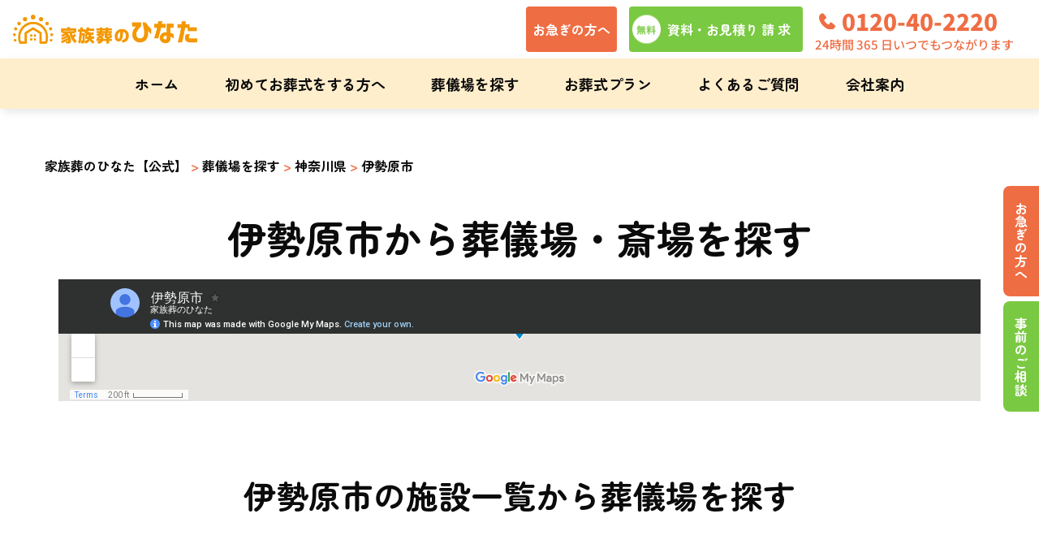

--- FILE ---
content_type: text/html; charset=UTF-8
request_url: https://www.kazokusou-hinata.jp/cathall/isehara-shi/
body_size: 26093
content:
<!DOCTYPE html>
<html dir="ltr" lang="ja" prefix="og: https://ogp.me/ns#">

<head>
	<!-- Google Tag Manager -->
<script>(function(w,d,s,l,i){w[l]=w[l]||[];w[l].push({'gtm.start':
new Date().getTime(),event:'gtm.js'});var f=d.getElementsByTagName(s)[0],
j=d.createElement(s),dl=l!='dataLayer'?'&l='+l:'';j.async=true;j.src=
'https://www.googletagmanager.com/gtm.js?id='+i+dl;f.parentNode.insertBefore(j,f);
})(window,document,'script','dataLayer','GTM-NG75VKKC');</script>
<!-- End Google Tag Manager -->
  <meta charset="UTF-8">
  <meta name="viewport" content="width=device-width, initial-scale=1.0">
  <meta name="format-detection" content="telephone=no">
  <meta http-equiv="X-UA-Compatible" content="ie=edge">
  <!-- <script defer src="https://maps.googleapis.com/maps/api/js?key=AIzaSyDLc-BJqfdvWwtm1oOyzXtQqNSDXOZqnQk"></script> -->
  <script data-cfasync="false" data-no-defer="1" data-no-minify="1" data-no-optimize="1">var ewww_webp_supported=!1;function check_webp_feature(A,e){var w;e=void 0!==e?e:function(){},ewww_webp_supported?e(ewww_webp_supported):((w=new Image).onload=function(){ewww_webp_supported=0<w.width&&0<w.height,e&&e(ewww_webp_supported)},w.onerror=function(){e&&e(!1)},w.src="data:image/webp;base64,"+{alpha:"UklGRkoAAABXRUJQVlA4WAoAAAAQAAAAAAAAAAAAQUxQSAwAAAARBxAR/Q9ERP8DAABWUDggGAAAABQBAJ0BKgEAAQAAAP4AAA3AAP7mtQAAAA=="}[A])}check_webp_feature("alpha");</script><script data-cfasync="false" data-no-defer="1" data-no-minify="1" data-no-optimize="1">var Arrive=function(c,w){"use strict";if(c.MutationObserver&&"undefined"!=typeof HTMLElement){var r,a=0,u=(r=HTMLElement.prototype.matches||HTMLElement.prototype.webkitMatchesSelector||HTMLElement.prototype.mozMatchesSelector||HTMLElement.prototype.msMatchesSelector,{matchesSelector:function(e,t){return e instanceof HTMLElement&&r.call(e,t)},addMethod:function(e,t,r){var a=e[t];e[t]=function(){return r.length==arguments.length?r.apply(this,arguments):"function"==typeof a?a.apply(this,arguments):void 0}},callCallbacks:function(e,t){t&&t.options.onceOnly&&1==t.firedElems.length&&(e=[e[0]]);for(var r,a=0;r=e[a];a++)r&&r.callback&&r.callback.call(r.elem,r.elem);t&&t.options.onceOnly&&1==t.firedElems.length&&t.me.unbindEventWithSelectorAndCallback.call(t.target,t.selector,t.callback)},checkChildNodesRecursively:function(e,t,r,a){for(var i,n=0;i=e[n];n++)r(i,t,a)&&a.push({callback:t.callback,elem:i}),0<i.childNodes.length&&u.checkChildNodesRecursively(i.childNodes,t,r,a)},mergeArrays:function(e,t){var r,a={};for(r in e)e.hasOwnProperty(r)&&(a[r]=e[r]);for(r in t)t.hasOwnProperty(r)&&(a[r]=t[r]);return a},toElementsArray:function(e){return e=void 0!==e&&("number"!=typeof e.length||e===c)?[e]:e}}),e=(l.prototype.addEvent=function(e,t,r,a){a={target:e,selector:t,options:r,callback:a,firedElems:[]};return this._beforeAdding&&this._beforeAdding(a),this._eventsBucket.push(a),a},l.prototype.removeEvent=function(e){for(var t,r=this._eventsBucket.length-1;t=this._eventsBucket[r];r--)e(t)&&(this._beforeRemoving&&this._beforeRemoving(t),(t=this._eventsBucket.splice(r,1))&&t.length&&(t[0].callback=null))},l.prototype.beforeAdding=function(e){this._beforeAdding=e},l.prototype.beforeRemoving=function(e){this._beforeRemoving=e},l),t=function(i,n){var o=new e,l=this,s={fireOnAttributesModification:!1};return o.beforeAdding(function(t){var e=t.target;e!==c.document&&e!==c||(e=document.getElementsByTagName("html")[0]);var r=new MutationObserver(function(e){n.call(this,e,t)}),a=i(t.options);r.observe(e,a),t.observer=r,t.me=l}),o.beforeRemoving(function(e){e.observer.disconnect()}),this.bindEvent=function(e,t,r){t=u.mergeArrays(s,t);for(var a=u.toElementsArray(this),i=0;i<a.length;i++)o.addEvent(a[i],e,t,r)},this.unbindEvent=function(){var r=u.toElementsArray(this);o.removeEvent(function(e){for(var t=0;t<r.length;t++)if(this===w||e.target===r[t])return!0;return!1})},this.unbindEventWithSelectorOrCallback=function(r){var a=u.toElementsArray(this),i=r,e="function"==typeof r?function(e){for(var t=0;t<a.length;t++)if((this===w||e.target===a[t])&&e.callback===i)return!0;return!1}:function(e){for(var t=0;t<a.length;t++)if((this===w||e.target===a[t])&&e.selector===r)return!0;return!1};o.removeEvent(e)},this.unbindEventWithSelectorAndCallback=function(r,a){var i=u.toElementsArray(this);o.removeEvent(function(e){for(var t=0;t<i.length;t++)if((this===w||e.target===i[t])&&e.selector===r&&e.callback===a)return!0;return!1})},this},i=new function(){var s={fireOnAttributesModification:!1,onceOnly:!1,existing:!1};function n(e,t,r){return!(!u.matchesSelector(e,t.selector)||(e._id===w&&(e._id=a++),-1!=t.firedElems.indexOf(e._id)))&&(t.firedElems.push(e._id),!0)}var c=(i=new t(function(e){var t={attributes:!1,childList:!0,subtree:!0};return e.fireOnAttributesModification&&(t.attributes=!0),t},function(e,i){e.forEach(function(e){var t=e.addedNodes,r=e.target,a=[];null!==t&&0<t.length?u.checkChildNodesRecursively(t,i,n,a):"attributes"===e.type&&n(r,i)&&a.push({callback:i.callback,elem:r}),u.callCallbacks(a,i)})})).bindEvent;return i.bindEvent=function(e,t,r){t=void 0===r?(r=t,s):u.mergeArrays(s,t);var a=u.toElementsArray(this);if(t.existing){for(var i=[],n=0;n<a.length;n++)for(var o=a[n].querySelectorAll(e),l=0;l<o.length;l++)i.push({callback:r,elem:o[l]});if(t.onceOnly&&i.length)return r.call(i[0].elem,i[0].elem);setTimeout(u.callCallbacks,1,i)}c.call(this,e,t,r)},i},o=new function(){var a={};function i(e,t){return u.matchesSelector(e,t.selector)}var n=(o=new t(function(){return{childList:!0,subtree:!0}},function(e,r){e.forEach(function(e){var t=e.removedNodes,e=[];null!==t&&0<t.length&&u.checkChildNodesRecursively(t,r,i,e),u.callCallbacks(e,r)})})).bindEvent;return o.bindEvent=function(e,t,r){t=void 0===r?(r=t,a):u.mergeArrays(a,t),n.call(this,e,t,r)},o};d(HTMLElement.prototype),d(NodeList.prototype),d(HTMLCollection.prototype),d(HTMLDocument.prototype),d(Window.prototype);var n={};return s(i,n,"unbindAllArrive"),s(o,n,"unbindAllLeave"),n}function l(){this._eventsBucket=[],this._beforeAdding=null,this._beforeRemoving=null}function s(e,t,r){u.addMethod(t,r,e.unbindEvent),u.addMethod(t,r,e.unbindEventWithSelectorOrCallback),u.addMethod(t,r,e.unbindEventWithSelectorAndCallback)}function d(e){e.arrive=i.bindEvent,s(i,e,"unbindArrive"),e.leave=o.bindEvent,s(o,e,"unbindLeave")}}(window,void 0),ewww_webp_supported=!1;function check_webp_feature(e,t){var r;ewww_webp_supported?t(ewww_webp_supported):((r=new Image).onload=function(){ewww_webp_supported=0<r.width&&0<r.height,t(ewww_webp_supported)},r.onerror=function(){t(!1)},r.src="data:image/webp;base64,"+{alpha:"UklGRkoAAABXRUJQVlA4WAoAAAAQAAAAAAAAAAAAQUxQSAwAAAARBxAR/Q9ERP8DAABWUDggGAAAABQBAJ0BKgEAAQAAAP4AAA3AAP7mtQAAAA==",animation:"UklGRlIAAABXRUJQVlA4WAoAAAASAAAAAAAAAAAAQU5JTQYAAAD/////AABBTk1GJgAAAAAAAAAAAAAAAAAAAGQAAABWUDhMDQAAAC8AAAAQBxAREYiI/gcA"}[e])}function ewwwLoadImages(e){if(e){for(var t=document.querySelectorAll(".batch-image img, .image-wrapper a, .ngg-pro-masonry-item a, .ngg-galleria-offscreen-seo-wrapper a"),r=0,a=t.length;r<a;r++)ewwwAttr(t[r],"data-src",t[r].getAttribute("data-webp")),ewwwAttr(t[r],"data-thumbnail",t[r].getAttribute("data-webp-thumbnail"));for(var i=document.querySelectorAll("div.woocommerce-product-gallery__image"),r=0,a=i.length;r<a;r++)ewwwAttr(i[r],"data-thumb",i[r].getAttribute("data-webp-thumb"))}for(var n=document.querySelectorAll("video"),r=0,a=n.length;r<a;r++)ewwwAttr(n[r],"poster",e?n[r].getAttribute("data-poster-webp"):n[r].getAttribute("data-poster-image"));for(var o,l=document.querySelectorAll("img.ewww_webp_lazy_load"),r=0,a=l.length;r<a;r++)e&&(ewwwAttr(l[r],"data-lazy-srcset",l[r].getAttribute("data-lazy-srcset-webp")),ewwwAttr(l[r],"data-srcset",l[r].getAttribute("data-srcset-webp")),ewwwAttr(l[r],"data-lazy-src",l[r].getAttribute("data-lazy-src-webp")),ewwwAttr(l[r],"data-src",l[r].getAttribute("data-src-webp")),ewwwAttr(l[r],"data-orig-file",l[r].getAttribute("data-webp-orig-file")),ewwwAttr(l[r],"data-medium-file",l[r].getAttribute("data-webp-medium-file")),ewwwAttr(l[r],"data-large-file",l[r].getAttribute("data-webp-large-file")),null!=(o=l[r].getAttribute("srcset"))&&!1!==o&&o.includes("R0lGOD")&&ewwwAttr(l[r],"src",l[r].getAttribute("data-lazy-src-webp"))),l[r].className=l[r].className.replace(/\bewww_webp_lazy_load\b/,"");for(var s=document.querySelectorAll(".ewww_webp"),r=0,a=s.length;r<a;r++)e?(ewwwAttr(s[r],"srcset",s[r].getAttribute("data-srcset-webp")),ewwwAttr(s[r],"src",s[r].getAttribute("data-src-webp")),ewwwAttr(s[r],"data-orig-file",s[r].getAttribute("data-webp-orig-file")),ewwwAttr(s[r],"data-medium-file",s[r].getAttribute("data-webp-medium-file")),ewwwAttr(s[r],"data-large-file",s[r].getAttribute("data-webp-large-file")),ewwwAttr(s[r],"data-large_image",s[r].getAttribute("data-webp-large_image")),ewwwAttr(s[r],"data-src",s[r].getAttribute("data-webp-src"))):(ewwwAttr(s[r],"srcset",s[r].getAttribute("data-srcset-img")),ewwwAttr(s[r],"src",s[r].getAttribute("data-src-img"))),s[r].className=s[r].className.replace(/\bewww_webp\b/,"ewww_webp_loaded");window.jQuery&&jQuery.fn.isotope&&jQuery.fn.imagesLoaded&&(jQuery(".fusion-posts-container-infinite").imagesLoaded(function(){jQuery(".fusion-posts-container-infinite").hasClass("isotope")&&jQuery(".fusion-posts-container-infinite").isotope()}),jQuery(".fusion-portfolio:not(.fusion-recent-works) .fusion-portfolio-wrapper").imagesLoaded(function(){jQuery(".fusion-portfolio:not(.fusion-recent-works) .fusion-portfolio-wrapper").isotope()}))}function ewwwWebPInit(e){ewwwLoadImages(e),ewwwNggLoadGalleries(e),document.arrive(".ewww_webp",function(){ewwwLoadImages(e)}),document.arrive(".ewww_webp_lazy_load",function(){ewwwLoadImages(e)}),document.arrive("videos",function(){ewwwLoadImages(e)}),"loading"==document.readyState?document.addEventListener("DOMContentLoaded",ewwwJSONParserInit):("undefined"!=typeof galleries&&ewwwNggParseGalleries(e),ewwwWooParseVariations(e))}function ewwwAttr(e,t,r){null!=r&&!1!==r&&e.setAttribute(t,r)}function ewwwJSONParserInit(){"undefined"!=typeof galleries&&check_webp_feature("alpha",ewwwNggParseGalleries),check_webp_feature("alpha",ewwwWooParseVariations)}function ewwwWooParseVariations(e){if(e)for(var t=document.querySelectorAll("form.variations_form"),r=0,a=t.length;r<a;r++){var i=t[r].getAttribute("data-product_variations"),n=!1;try{for(var o in i=JSON.parse(i))void 0!==i[o]&&void 0!==i[o].image&&(void 0!==i[o].image.src_webp&&(i[o].image.src=i[o].image.src_webp,n=!0),void 0!==i[o].image.srcset_webp&&(i[o].image.srcset=i[o].image.srcset_webp,n=!0),void 0!==i[o].image.full_src_webp&&(i[o].image.full_src=i[o].image.full_src_webp,n=!0),void 0!==i[o].image.gallery_thumbnail_src_webp&&(i[o].image.gallery_thumbnail_src=i[o].image.gallery_thumbnail_src_webp,n=!0),void 0!==i[o].image.thumb_src_webp&&(i[o].image.thumb_src=i[o].image.thumb_src_webp,n=!0));n&&ewwwAttr(t[r],"data-product_variations",JSON.stringify(i))}catch(e){}}}function ewwwNggParseGalleries(e){if(e)for(var t in galleries){var r=galleries[t];galleries[t].images_list=ewwwNggParseImageList(r.images_list)}}function ewwwNggLoadGalleries(e){e&&document.addEventListener("ngg.galleria.themeadded",function(e,t){window.ngg_galleria._create_backup=window.ngg_galleria.create,window.ngg_galleria.create=function(e,t){var r=$(e).data("id");return galleries["gallery_"+r].images_list=ewwwNggParseImageList(galleries["gallery_"+r].images_list),window.ngg_galleria._create_backup(e,t)}})}function ewwwNggParseImageList(e){for(var t in e){var r=e[t];if(void 0!==r["image-webp"]&&(e[t].image=r["image-webp"],delete e[t]["image-webp"]),void 0!==r["thumb-webp"]&&(e[t].thumb=r["thumb-webp"],delete e[t]["thumb-webp"]),void 0!==r.full_image_webp&&(e[t].full_image=r.full_image_webp,delete e[t].full_image_webp),void 0!==r.srcsets)for(var a in r.srcsets)nggSrcset=r.srcsets[a],void 0!==r.srcsets[a+"-webp"]&&(e[t].srcsets[a]=r.srcsets[a+"-webp"],delete e[t].srcsets[a+"-webp"]);if(void 0!==r.full_srcsets)for(var i in r.full_srcsets)nggFSrcset=r.full_srcsets[i],void 0!==r.full_srcsets[i+"-webp"]&&(e[t].full_srcsets[i]=r.full_srcsets[i+"-webp"],delete e[t].full_srcsets[i+"-webp"])}return e}check_webp_feature("alpha",ewwwWebPInit);</script>
<title>伊勢原市 | 家族葬のひなた【公式】</title>

		<!-- All in One SEO 4.5.9.2 - aioseo.com -->
		<meta name="robots" content="max-image-preview:large" />
		<link rel="canonical" href="https://www.kazokusou-hinata.jp/cathall/isehara-shi/" />
		<meta name="generator" content="All in One SEO (AIOSEO) 4.5.9.2" />
		<script type="application/ld+json" class="aioseo-schema">
			{"@context":"https:\/\/schema.org","@graph":[{"@type":"BreadcrumbList","@id":"https:\/\/www.kazokusou-hinata.jp\/cathall\/isehara-shi\/#breadcrumblist","itemListElement":[{"@type":"ListItem","@id":"https:\/\/www.kazokusou-hinata.jp\/#listItem","position":1,"name":"\u5bb6","item":"https:\/\/www.kazokusou-hinata.jp\/","nextItem":"https:\/\/www.kazokusou-hinata.jp\/cathall\/kanagawa\/#listItem"},{"@type":"ListItem","@id":"https:\/\/www.kazokusou-hinata.jp\/cathall\/kanagawa\/#listItem","position":2,"name":"\u795e\u5948\u5ddd\u770c","item":"https:\/\/www.kazokusou-hinata.jp\/cathall\/kanagawa\/","nextItem":"https:\/\/www.kazokusou-hinata.jp\/cathall\/isehara-shi\/#listItem","previousItem":"https:\/\/www.kazokusou-hinata.jp\/#listItem"},{"@type":"ListItem","@id":"https:\/\/www.kazokusou-hinata.jp\/cathall\/isehara-shi\/#listItem","position":3,"name":"\u4f0a\u52e2\u539f\u5e02","previousItem":"https:\/\/www.kazokusou-hinata.jp\/cathall\/kanagawa\/#listItem"}]},{"@type":"CollectionPage","@id":"https:\/\/www.kazokusou-hinata.jp\/cathall\/isehara-shi\/#collectionpage","url":"https:\/\/www.kazokusou-hinata.jp\/cathall\/isehara-shi\/","name":"\u4f0a\u52e2\u539f\u5e02 | \u5bb6\u65cf\u846c\u306e\u3072\u306a\u305f\u3010\u516c\u5f0f\u3011","inLanguage":"ja","isPartOf":{"@id":"https:\/\/www.kazokusou-hinata.jp\/#website"},"breadcrumb":{"@id":"https:\/\/www.kazokusou-hinata.jp\/cathall\/isehara-shi\/#breadcrumblist"}},{"@type":"Organization","@id":"https:\/\/www.kazokusou-hinata.jp\/#organization","name":"\u5bb6\u65cf\u846c\u306e\u3072\u306a\u305f","url":"https:\/\/www.kazokusou-hinata.jp\/"},{"@type":"WebSite","@id":"https:\/\/www.kazokusou-hinata.jp\/#website","url":"https:\/\/www.kazokusou-hinata.jp\/","name":"\u5bb6\u65cf\u846c\u306e\u3072\u306a\u305f\u3010\u516c\u5f0f\u3011","description":"\u846c\u5100\u30fb\u304a\u846c\u5f0f\u306f\u5bb6\u65cf\u846c\u306e\u3072\u306a\u305f\u306b\u304a\u4efb\u305b\u304f\u3060\u3055\u3044\u300224\u6642\u9593365\u65e5\u5bfe\u5fdc\u3002\u8cc7\u6599\u8acb\u6c42\u30fb\u4e8b\u524d\u76f8\u8ac7\u3067\u76f4\u846c77,000\u5186\u304b\u3089\u3002\u846c\u5100\u8cbb\u7528\u304c\u3084\u3059\u3044\u3002\u5229\u7528\u53ef\u80fd\u5f0f\u5834\u591a\u6570\u3002\u8cb8\u3057\u5207\u308a\u3067\u5b89\u5fc3\u3002","inLanguage":"ja","publisher":{"@id":"https:\/\/www.kazokusou-hinata.jp\/#organization"}}]}
		</script>
		<!-- All in One SEO -->

<link rel='dns-prefetch' href='//yubinbango.github.io' />
<link rel='dns-prefetch' href='//code.jquery.com' />
<link rel='dns-prefetch' href='//unpkg.com' />
<link rel='dns-prefetch' href='//fonts.googleapis.com' />
<link rel="alternate" type="application/rss+xml" title="家族葬のひなた【公式】 &raquo; フィード" href="https://www.kazokusou-hinata.jp/feed/" />
<link rel="alternate" type="application/rss+xml" title="家族葬のひなた【公式】 &raquo; コメントフィード" href="https://www.kazokusou-hinata.jp/comments/feed/" />
<link rel="alternate" type="application/rss+xml" title="家族葬のひなた【公式】 &raquo; 伊勢原市 施設の地域 のフィード" href="https://www.kazokusou-hinata.jp/cathall/isehara-shi/feed/" />
<meta name="description" content="伊勢原市 について 家族葬のひなた【公式】 葬儀・お葬式は家族葬のひなたにお任せください。24時間365日対応。資料請求・事前相談で直葬77,000円から。葬儀費用がやすい。利用可能式場多数。貸し切りで安心。" />		<!-- This site uses the Google Analytics by MonsterInsights plugin v9.11.1 - Using Analytics tracking - https://www.monsterinsights.com/ -->
							<script src="//www.googletagmanager.com/gtag/js?id=G-ELKB1ZQYC8"  data-cfasync="false" data-wpfc-render="false" type="text/javascript" async></script>
			<script data-cfasync="false" data-wpfc-render="false" type="text/javascript">
				var mi_version = '9.11.1';
				var mi_track_user = true;
				var mi_no_track_reason = '';
								var MonsterInsightsDefaultLocations = {"page_location":"https:\/\/www.kazokusou-hinata.jp\/cathall\/isehara-shi\/"};
								if ( typeof MonsterInsightsPrivacyGuardFilter === 'function' ) {
					var MonsterInsightsLocations = (typeof MonsterInsightsExcludeQuery === 'object') ? MonsterInsightsPrivacyGuardFilter( MonsterInsightsExcludeQuery ) : MonsterInsightsPrivacyGuardFilter( MonsterInsightsDefaultLocations );
				} else {
					var MonsterInsightsLocations = (typeof MonsterInsightsExcludeQuery === 'object') ? MonsterInsightsExcludeQuery : MonsterInsightsDefaultLocations;
				}

								var disableStrs = [
										'ga-disable-G-ELKB1ZQYC8',
									];

				/* Function to detect opted out users */
				function __gtagTrackerIsOptedOut() {
					for (var index = 0; index < disableStrs.length; index++) {
						if (document.cookie.indexOf(disableStrs[index] + '=true') > -1) {
							return true;
						}
					}

					return false;
				}

				/* Disable tracking if the opt-out cookie exists. */
				if (__gtagTrackerIsOptedOut()) {
					for (var index = 0; index < disableStrs.length; index++) {
						window[disableStrs[index]] = true;
					}
				}

				/* Opt-out function */
				function __gtagTrackerOptout() {
					for (var index = 0; index < disableStrs.length; index++) {
						document.cookie = disableStrs[index] + '=true; expires=Thu, 31 Dec 2099 23:59:59 UTC; path=/';
						window[disableStrs[index]] = true;
					}
				}

				if ('undefined' === typeof gaOptout) {
					function gaOptout() {
						__gtagTrackerOptout();
					}
				}
								window.dataLayer = window.dataLayer || [];

				window.MonsterInsightsDualTracker = {
					helpers: {},
					trackers: {},
				};
				if (mi_track_user) {
					function __gtagDataLayer() {
						dataLayer.push(arguments);
					}

					function __gtagTracker(type, name, parameters) {
						if (!parameters) {
							parameters = {};
						}

						if (parameters.send_to) {
							__gtagDataLayer.apply(null, arguments);
							return;
						}

						if (type === 'event') {
														parameters.send_to = monsterinsights_frontend.v4_id;
							var hookName = name;
							if (typeof parameters['event_category'] !== 'undefined') {
								hookName = parameters['event_category'] + ':' + name;
							}

							if (typeof MonsterInsightsDualTracker.trackers[hookName] !== 'undefined') {
								MonsterInsightsDualTracker.trackers[hookName](parameters);
							} else {
								__gtagDataLayer('event', name, parameters);
							}
							
						} else {
							__gtagDataLayer.apply(null, arguments);
						}
					}

					__gtagTracker('js', new Date());
					__gtagTracker('set', {
						'developer_id.dZGIzZG': true,
											});
					if ( MonsterInsightsLocations.page_location ) {
						__gtagTracker('set', MonsterInsightsLocations);
					}
										__gtagTracker('config', 'G-ELKB1ZQYC8', {"forceSSL":"true","link_attribution":"true"} );
										window.gtag = __gtagTracker;										(function () {
						/* https://developers.google.com/analytics/devguides/collection/analyticsjs/ */
						/* ga and __gaTracker compatibility shim. */
						var noopfn = function () {
							return null;
						};
						var newtracker = function () {
							return new Tracker();
						};
						var Tracker = function () {
							return null;
						};
						var p = Tracker.prototype;
						p.get = noopfn;
						p.set = noopfn;
						p.send = function () {
							var args = Array.prototype.slice.call(arguments);
							args.unshift('send');
							__gaTracker.apply(null, args);
						};
						var __gaTracker = function () {
							var len = arguments.length;
							if (len === 0) {
								return;
							}
							var f = arguments[len - 1];
							if (typeof f !== 'object' || f === null || typeof f.hitCallback !== 'function') {
								if ('send' === arguments[0]) {
									var hitConverted, hitObject = false, action;
									if ('event' === arguments[1]) {
										if ('undefined' !== typeof arguments[3]) {
											hitObject = {
												'eventAction': arguments[3],
												'eventCategory': arguments[2],
												'eventLabel': arguments[4],
												'value': arguments[5] ? arguments[5] : 1,
											}
										}
									}
									if ('pageview' === arguments[1]) {
										if ('undefined' !== typeof arguments[2]) {
											hitObject = {
												'eventAction': 'page_view',
												'page_path': arguments[2],
											}
										}
									}
									if (typeof arguments[2] === 'object') {
										hitObject = arguments[2];
									}
									if (typeof arguments[5] === 'object') {
										Object.assign(hitObject, arguments[5]);
									}
									if ('undefined' !== typeof arguments[1].hitType) {
										hitObject = arguments[1];
										if ('pageview' === hitObject.hitType) {
											hitObject.eventAction = 'page_view';
										}
									}
									if (hitObject) {
										action = 'timing' === arguments[1].hitType ? 'timing_complete' : hitObject.eventAction;
										hitConverted = mapArgs(hitObject);
										__gtagTracker('event', action, hitConverted);
									}
								}
								return;
							}

							function mapArgs(args) {
								var arg, hit = {};
								var gaMap = {
									'eventCategory': 'event_category',
									'eventAction': 'event_action',
									'eventLabel': 'event_label',
									'eventValue': 'event_value',
									'nonInteraction': 'non_interaction',
									'timingCategory': 'event_category',
									'timingVar': 'name',
									'timingValue': 'value',
									'timingLabel': 'event_label',
									'page': 'page_path',
									'location': 'page_location',
									'title': 'page_title',
									'referrer' : 'page_referrer',
								};
								for (arg in args) {
																		if (!(!args.hasOwnProperty(arg) || !gaMap.hasOwnProperty(arg))) {
										hit[gaMap[arg]] = args[arg];
									} else {
										hit[arg] = args[arg];
									}
								}
								return hit;
							}

							try {
								f.hitCallback();
							} catch (ex) {
							}
						};
						__gaTracker.create = newtracker;
						__gaTracker.getByName = newtracker;
						__gaTracker.getAll = function () {
							return [];
						};
						__gaTracker.remove = noopfn;
						__gaTracker.loaded = true;
						window['__gaTracker'] = __gaTracker;
					})();
									} else {
										console.log("");
					(function () {
						function __gtagTracker() {
							return null;
						}

						window['__gtagTracker'] = __gtagTracker;
						window['gtag'] = __gtagTracker;
					})();
									}
			</script>
							<!-- / Google Analytics by MonsterInsights -->
		<style id='wp-img-auto-sizes-contain-inline-css' type='text/css'>
img:is([sizes=auto i],[sizes^="auto," i]){contain-intrinsic-size:3000px 1500px}
/*# sourceURL=wp-img-auto-sizes-contain-inline-css */
</style>
<link rel='stylesheet' id='vkExUnit_common_style-css' href='https://www.kazokusou-hinata.jp/wp/wp-content/plugins/vk-all-in-one-expansion-unit/assets/css/vkExUnit_style.css?ver=9.97.0.1' type='text/css' media='all' />
<style id='vkExUnit_common_style-inline-css' type='text/css'>
.veu_promotion-alert__content--text { border: 1px solid rgba(0,0,0,0.125); padding: 0.5em 1em; border-radius: var(--vk-size-radius); margin-bottom: var(--vk-margin-block-bottom); font-size: 0.875rem; } /* Alert Content部分に段落タグを入れた場合に最後の段落の余白を0にする */ .veu_promotion-alert__content--text p:last-of-type{ margin-bottom:0; margin-top: 0; }
:root {--ver_page_top_button_url:url(https://www.kazokusou-hinata.jp/wp/wp-content/plugins/vk-all-in-one-expansion-unit/assets/images/to-top-btn-icon.svg);}@font-face {font-weight: normal;font-style: normal;font-family: "vk_sns";src: url("https://www.kazokusou-hinata.jp/wp/wp-content/plugins/vk-all-in-one-expansion-unit/inc/sns/icons/fonts/vk_sns.eot?-bq20cj");src: url("https://www.kazokusou-hinata.jp/wp/wp-content/plugins/vk-all-in-one-expansion-unit/inc/sns/icons/fonts/vk_sns.eot?#iefix-bq20cj") format("embedded-opentype"),url("https://www.kazokusou-hinata.jp/wp/wp-content/plugins/vk-all-in-one-expansion-unit/inc/sns/icons/fonts/vk_sns.woff?-bq20cj") format("woff"),url("https://www.kazokusou-hinata.jp/wp/wp-content/plugins/vk-all-in-one-expansion-unit/inc/sns/icons/fonts/vk_sns.ttf?-bq20cj") format("truetype"),url("https://www.kazokusou-hinata.jp/wp/wp-content/plugins/vk-all-in-one-expansion-unit/inc/sns/icons/fonts/vk_sns.svg?-bq20cj#vk_sns") format("svg");}
/*# sourceURL=vkExUnit_common_style-inline-css */
</style>
<style id='wp-block-library-inline-css' type='text/css'>
:root{--wp-block-synced-color:#7a00df;--wp-block-synced-color--rgb:122,0,223;--wp-bound-block-color:var(--wp-block-synced-color);--wp-editor-canvas-background:#ddd;--wp-admin-theme-color:#007cba;--wp-admin-theme-color--rgb:0,124,186;--wp-admin-theme-color-darker-10:#006ba1;--wp-admin-theme-color-darker-10--rgb:0,107,160.5;--wp-admin-theme-color-darker-20:#005a87;--wp-admin-theme-color-darker-20--rgb:0,90,135;--wp-admin-border-width-focus:2px}@media (min-resolution:192dpi){:root{--wp-admin-border-width-focus:1.5px}}.wp-element-button{cursor:pointer}:root .has-very-light-gray-background-color{background-color:#eee}:root .has-very-dark-gray-background-color{background-color:#313131}:root .has-very-light-gray-color{color:#eee}:root .has-very-dark-gray-color{color:#313131}:root .has-vivid-green-cyan-to-vivid-cyan-blue-gradient-background{background:linear-gradient(135deg,#00d084,#0693e3)}:root .has-purple-crush-gradient-background{background:linear-gradient(135deg,#34e2e4,#4721fb 50%,#ab1dfe)}:root .has-hazy-dawn-gradient-background{background:linear-gradient(135deg,#faaca8,#dad0ec)}:root .has-subdued-olive-gradient-background{background:linear-gradient(135deg,#fafae1,#67a671)}:root .has-atomic-cream-gradient-background{background:linear-gradient(135deg,#fdd79a,#004a59)}:root .has-nightshade-gradient-background{background:linear-gradient(135deg,#330968,#31cdcf)}:root .has-midnight-gradient-background{background:linear-gradient(135deg,#020381,#2874fc)}:root{--wp--preset--font-size--normal:16px;--wp--preset--font-size--huge:42px}.has-regular-font-size{font-size:1em}.has-larger-font-size{font-size:2.625em}.has-normal-font-size{font-size:var(--wp--preset--font-size--normal)}.has-huge-font-size{font-size:var(--wp--preset--font-size--huge)}.has-text-align-center{text-align:center}.has-text-align-left{text-align:left}.has-text-align-right{text-align:right}.has-fit-text{white-space:nowrap!important}#end-resizable-editor-section{display:none}.aligncenter{clear:both}.items-justified-left{justify-content:flex-start}.items-justified-center{justify-content:center}.items-justified-right{justify-content:flex-end}.items-justified-space-between{justify-content:space-between}.screen-reader-text{border:0;clip-path:inset(50%);height:1px;margin:-1px;overflow:hidden;padding:0;position:absolute;width:1px;word-wrap:normal!important}.screen-reader-text:focus{background-color:#ddd;clip-path:none;color:#444;display:block;font-size:1em;height:auto;left:5px;line-height:normal;padding:15px 23px 14px;text-decoration:none;top:5px;width:auto;z-index:100000}html :where(.has-border-color){border-style:solid}html :where([style*=border-top-color]){border-top-style:solid}html :where([style*=border-right-color]){border-right-style:solid}html :where([style*=border-bottom-color]){border-bottom-style:solid}html :where([style*=border-left-color]){border-left-style:solid}html :where([style*=border-width]){border-style:solid}html :where([style*=border-top-width]){border-top-style:solid}html :where([style*=border-right-width]){border-right-style:solid}html :where([style*=border-bottom-width]){border-bottom-style:solid}html :where([style*=border-left-width]){border-left-style:solid}html :where(img[class*=wp-image-]){height:auto;max-width:100%}:where(figure){margin:0 0 1em}html :where(.is-position-sticky){--wp-admin--admin-bar--position-offset:var(--wp-admin--admin-bar--height,0px)}@media screen and (max-width:600px){html :where(.is-position-sticky){--wp-admin--admin-bar--position-offset:0px}}

/*# sourceURL=wp-block-library-inline-css */
</style><style id='wp-block-paragraph-inline-css' type='text/css'>
.is-small-text{font-size:.875em}.is-regular-text{font-size:1em}.is-large-text{font-size:2.25em}.is-larger-text{font-size:3em}.has-drop-cap:not(:focus):first-letter{float:left;font-size:8.4em;font-style:normal;font-weight:100;line-height:.68;margin:.05em .1em 0 0;text-transform:uppercase}body.rtl .has-drop-cap:not(:focus):first-letter{float:none;margin-left:.1em}p.has-drop-cap.has-background{overflow:hidden}:root :where(p.has-background){padding:1.25em 2.375em}:where(p.has-text-color:not(.has-link-color)) a{color:inherit}p.has-text-align-left[style*="writing-mode:vertical-lr"],p.has-text-align-right[style*="writing-mode:vertical-rl"]{rotate:180deg}
/*# sourceURL=https://www.kazokusou-hinata.jp/wp/wp-includes/blocks/paragraph/style.min.css */
</style>
<style id='global-styles-inline-css' type='text/css'>
:root{--wp--preset--aspect-ratio--square: 1;--wp--preset--aspect-ratio--4-3: 4/3;--wp--preset--aspect-ratio--3-4: 3/4;--wp--preset--aspect-ratio--3-2: 3/2;--wp--preset--aspect-ratio--2-3: 2/3;--wp--preset--aspect-ratio--16-9: 16/9;--wp--preset--aspect-ratio--9-16: 9/16;--wp--preset--color--black: #000000;--wp--preset--color--cyan-bluish-gray: #abb8c3;--wp--preset--color--white: #ffffff;--wp--preset--color--pale-pink: #f78da7;--wp--preset--color--vivid-red: #cf2e2e;--wp--preset--color--luminous-vivid-orange: #ff6900;--wp--preset--color--luminous-vivid-amber: #fcb900;--wp--preset--color--light-green-cyan: #7bdcb5;--wp--preset--color--vivid-green-cyan: #00d084;--wp--preset--color--pale-cyan-blue: #8ed1fc;--wp--preset--color--vivid-cyan-blue: #0693e3;--wp--preset--color--vivid-purple: #9b51e0;--wp--preset--gradient--vivid-cyan-blue-to-vivid-purple: linear-gradient(135deg,rgb(6,147,227) 0%,rgb(155,81,224) 100%);--wp--preset--gradient--light-green-cyan-to-vivid-green-cyan: linear-gradient(135deg,rgb(122,220,180) 0%,rgb(0,208,130) 100%);--wp--preset--gradient--luminous-vivid-amber-to-luminous-vivid-orange: linear-gradient(135deg,rgb(252,185,0) 0%,rgb(255,105,0) 100%);--wp--preset--gradient--luminous-vivid-orange-to-vivid-red: linear-gradient(135deg,rgb(255,105,0) 0%,rgb(207,46,46) 100%);--wp--preset--gradient--very-light-gray-to-cyan-bluish-gray: linear-gradient(135deg,rgb(238,238,238) 0%,rgb(169,184,195) 100%);--wp--preset--gradient--cool-to-warm-spectrum: linear-gradient(135deg,rgb(74,234,220) 0%,rgb(151,120,209) 20%,rgb(207,42,186) 40%,rgb(238,44,130) 60%,rgb(251,105,98) 80%,rgb(254,248,76) 100%);--wp--preset--gradient--blush-light-purple: linear-gradient(135deg,rgb(255,206,236) 0%,rgb(152,150,240) 100%);--wp--preset--gradient--blush-bordeaux: linear-gradient(135deg,rgb(254,205,165) 0%,rgb(254,45,45) 50%,rgb(107,0,62) 100%);--wp--preset--gradient--luminous-dusk: linear-gradient(135deg,rgb(255,203,112) 0%,rgb(199,81,192) 50%,rgb(65,88,208) 100%);--wp--preset--gradient--pale-ocean: linear-gradient(135deg,rgb(255,245,203) 0%,rgb(182,227,212) 50%,rgb(51,167,181) 100%);--wp--preset--gradient--electric-grass: linear-gradient(135deg,rgb(202,248,128) 0%,rgb(113,206,126) 100%);--wp--preset--gradient--midnight: linear-gradient(135deg,rgb(2,3,129) 0%,rgb(40,116,252) 100%);--wp--preset--font-size--small: 13px;--wp--preset--font-size--medium: 20px;--wp--preset--font-size--large: 36px;--wp--preset--font-size--x-large: 42px;--wp--preset--spacing--20: 0.44rem;--wp--preset--spacing--30: 0.67rem;--wp--preset--spacing--40: 1rem;--wp--preset--spacing--50: 1.5rem;--wp--preset--spacing--60: 2.25rem;--wp--preset--spacing--70: 3.38rem;--wp--preset--spacing--80: 5.06rem;--wp--preset--shadow--natural: 6px 6px 9px rgba(0, 0, 0, 0.2);--wp--preset--shadow--deep: 12px 12px 50px rgba(0, 0, 0, 0.4);--wp--preset--shadow--sharp: 6px 6px 0px rgba(0, 0, 0, 0.2);--wp--preset--shadow--outlined: 6px 6px 0px -3px rgb(255, 255, 255), 6px 6px rgb(0, 0, 0);--wp--preset--shadow--crisp: 6px 6px 0px rgb(0, 0, 0);}:where(.is-layout-flex){gap: 0.5em;}:where(.is-layout-grid){gap: 0.5em;}body .is-layout-flex{display: flex;}.is-layout-flex{flex-wrap: wrap;align-items: center;}.is-layout-flex > :is(*, div){margin: 0;}body .is-layout-grid{display: grid;}.is-layout-grid > :is(*, div){margin: 0;}:where(.wp-block-columns.is-layout-flex){gap: 2em;}:where(.wp-block-columns.is-layout-grid){gap: 2em;}:where(.wp-block-post-template.is-layout-flex){gap: 1.25em;}:where(.wp-block-post-template.is-layout-grid){gap: 1.25em;}.has-black-color{color: var(--wp--preset--color--black) !important;}.has-cyan-bluish-gray-color{color: var(--wp--preset--color--cyan-bluish-gray) !important;}.has-white-color{color: var(--wp--preset--color--white) !important;}.has-pale-pink-color{color: var(--wp--preset--color--pale-pink) !important;}.has-vivid-red-color{color: var(--wp--preset--color--vivid-red) !important;}.has-luminous-vivid-orange-color{color: var(--wp--preset--color--luminous-vivid-orange) !important;}.has-luminous-vivid-amber-color{color: var(--wp--preset--color--luminous-vivid-amber) !important;}.has-light-green-cyan-color{color: var(--wp--preset--color--light-green-cyan) !important;}.has-vivid-green-cyan-color{color: var(--wp--preset--color--vivid-green-cyan) !important;}.has-pale-cyan-blue-color{color: var(--wp--preset--color--pale-cyan-blue) !important;}.has-vivid-cyan-blue-color{color: var(--wp--preset--color--vivid-cyan-blue) !important;}.has-vivid-purple-color{color: var(--wp--preset--color--vivid-purple) !important;}.has-black-background-color{background-color: var(--wp--preset--color--black) !important;}.has-cyan-bluish-gray-background-color{background-color: var(--wp--preset--color--cyan-bluish-gray) !important;}.has-white-background-color{background-color: var(--wp--preset--color--white) !important;}.has-pale-pink-background-color{background-color: var(--wp--preset--color--pale-pink) !important;}.has-vivid-red-background-color{background-color: var(--wp--preset--color--vivid-red) !important;}.has-luminous-vivid-orange-background-color{background-color: var(--wp--preset--color--luminous-vivid-orange) !important;}.has-luminous-vivid-amber-background-color{background-color: var(--wp--preset--color--luminous-vivid-amber) !important;}.has-light-green-cyan-background-color{background-color: var(--wp--preset--color--light-green-cyan) !important;}.has-vivid-green-cyan-background-color{background-color: var(--wp--preset--color--vivid-green-cyan) !important;}.has-pale-cyan-blue-background-color{background-color: var(--wp--preset--color--pale-cyan-blue) !important;}.has-vivid-cyan-blue-background-color{background-color: var(--wp--preset--color--vivid-cyan-blue) !important;}.has-vivid-purple-background-color{background-color: var(--wp--preset--color--vivid-purple) !important;}.has-black-border-color{border-color: var(--wp--preset--color--black) !important;}.has-cyan-bluish-gray-border-color{border-color: var(--wp--preset--color--cyan-bluish-gray) !important;}.has-white-border-color{border-color: var(--wp--preset--color--white) !important;}.has-pale-pink-border-color{border-color: var(--wp--preset--color--pale-pink) !important;}.has-vivid-red-border-color{border-color: var(--wp--preset--color--vivid-red) !important;}.has-luminous-vivid-orange-border-color{border-color: var(--wp--preset--color--luminous-vivid-orange) !important;}.has-luminous-vivid-amber-border-color{border-color: var(--wp--preset--color--luminous-vivid-amber) !important;}.has-light-green-cyan-border-color{border-color: var(--wp--preset--color--light-green-cyan) !important;}.has-vivid-green-cyan-border-color{border-color: var(--wp--preset--color--vivid-green-cyan) !important;}.has-pale-cyan-blue-border-color{border-color: var(--wp--preset--color--pale-cyan-blue) !important;}.has-vivid-cyan-blue-border-color{border-color: var(--wp--preset--color--vivid-cyan-blue) !important;}.has-vivid-purple-border-color{border-color: var(--wp--preset--color--vivid-purple) !important;}.has-vivid-cyan-blue-to-vivid-purple-gradient-background{background: var(--wp--preset--gradient--vivid-cyan-blue-to-vivid-purple) !important;}.has-light-green-cyan-to-vivid-green-cyan-gradient-background{background: var(--wp--preset--gradient--light-green-cyan-to-vivid-green-cyan) !important;}.has-luminous-vivid-amber-to-luminous-vivid-orange-gradient-background{background: var(--wp--preset--gradient--luminous-vivid-amber-to-luminous-vivid-orange) !important;}.has-luminous-vivid-orange-to-vivid-red-gradient-background{background: var(--wp--preset--gradient--luminous-vivid-orange-to-vivid-red) !important;}.has-very-light-gray-to-cyan-bluish-gray-gradient-background{background: var(--wp--preset--gradient--very-light-gray-to-cyan-bluish-gray) !important;}.has-cool-to-warm-spectrum-gradient-background{background: var(--wp--preset--gradient--cool-to-warm-spectrum) !important;}.has-blush-light-purple-gradient-background{background: var(--wp--preset--gradient--blush-light-purple) !important;}.has-blush-bordeaux-gradient-background{background: var(--wp--preset--gradient--blush-bordeaux) !important;}.has-luminous-dusk-gradient-background{background: var(--wp--preset--gradient--luminous-dusk) !important;}.has-pale-ocean-gradient-background{background: var(--wp--preset--gradient--pale-ocean) !important;}.has-electric-grass-gradient-background{background: var(--wp--preset--gradient--electric-grass) !important;}.has-midnight-gradient-background{background: var(--wp--preset--gradient--midnight) !important;}.has-small-font-size{font-size: var(--wp--preset--font-size--small) !important;}.has-medium-font-size{font-size: var(--wp--preset--font-size--medium) !important;}.has-large-font-size{font-size: var(--wp--preset--font-size--large) !important;}.has-x-large-font-size{font-size: var(--wp--preset--font-size--x-large) !important;}
/*# sourceURL=global-styles-inline-css */
</style>

<style id='classic-theme-styles-inline-css' type='text/css'>
/*! This file is auto-generated */
.wp-block-button__link{color:#fff;background-color:#32373c;border-radius:9999px;box-shadow:none;text-decoration:none;padding:calc(.667em + 2px) calc(1.333em + 2px);font-size:1.125em}.wp-block-file__button{background:#32373c;color:#fff;text-decoration:none}
/*# sourceURL=/wp-includes/css/classic-themes.min.css */
</style>
<link rel='stylesheet' id='contact-form-7-css' href='https://www.kazokusou-hinata.jp/wp/wp-content/plugins/contact-form-7/includes/css/styles.css?ver=5.9.5' type='text/css' media='all' />
<link rel='stylesheet' id='cf7msm_styles-css' href='https://www.kazokusou-hinata.jp/wp/wp-content/plugins/contact-form-7-multi-step-module/resources/cf7msm.css?ver=4.4' type='text/css' media='all' />
<link rel='stylesheet' id='veu-cta-css' href='https://www.kazokusou-hinata.jp/wp/wp-content/plugins/vk-all-in-one-expansion-unit/inc/call-to-action/package/assets/css/style.css?ver=9.97.0.1' type='text/css' media='all' />
<link rel='stylesheet' id='wp-pagenavi-css' href='https://www.kazokusou-hinata.jp/wp/wp-content/plugins/wp-pagenavi/pagenavi-css.css?ver=2.70' type='text/css' media='all' />
<link rel='stylesheet' id='NotoSansJP-css' href='//fonts.googleapis.com/css2?family=Noto+Sans+JP:wght@400;500;700&#038;display=swap' type='text/css' media='all' />
<link rel='stylesheet' id='slider-style-css' href='//unpkg.com/swiper@8/swiper-bundle.min.css?ver=6.9' type='text/css' media='all' />
<link rel='stylesheet' id='my-style-css' href='https://www.kazokusou-hinata.jp/wp/wp-content/themes/sougi-himawari/assets/css/style.css?ver=1717870916' type='text/css' media='all' />
<link rel='stylesheet' id='cf7cf-style-css' href='https://www.kazokusou-hinata.jp/wp/wp-content/plugins/cf7-conditional-fields/style.css?ver=2.4.12' type='text/css' media='all' />
<script type="text/javascript" src="https://www.kazokusou-hinata.jp/wp/wp-content/plugins/google-analytics-for-wordpress/assets/js/frontend-gtag.min.js?ver=9.11.1" id="monsterinsights-frontend-script-js" async="async" data-wp-strategy="async"></script>
<script data-cfasync="false" data-wpfc-render="false" type="text/javascript" id='monsterinsights-frontend-script-js-extra'>/* <![CDATA[ */
var monsterinsights_frontend = {"js_events_tracking":"true","download_extensions":"doc,pdf,ppt,zip,xls,docx,pptx,xlsx","inbound_paths":"[{\"path\":\"\\\/go\\\/\",\"label\":\"affiliate\"},{\"path\":\"\\\/recommend\\\/\",\"label\":\"affiliate\"}]","home_url":"https:\/\/www.kazokusou-hinata.jp","hash_tracking":"false","v4_id":"G-ELKB1ZQYC8"};/* ]]> */
</script>
<script type="text/javascript" src="//code.jquery.com/jquery-3.6.1.min.js?ver=3.6.1" id="jquery-js"></script>
<link rel="https://api.w.org/" href="https://www.kazokusou-hinata.jp/wp-json/" /><link rel="alternate" title="JSON" type="application/json" href="https://www.kazokusou-hinata.jp/wp-json/wp/v2/cathall/273" /><link rel="EditURI" type="application/rsd+xml" title="RSD" href="https://www.kazokusou-hinata.jp/wp/xmlrpc.php?rsd" />
<noscript><style>.lazyload[data-src]{display:none !important;}</style></noscript><style>.lazyload{background-image:none !important;}.lazyload:before{background-image:none !important;}</style><style>.wp-block-gallery.is-cropped .blocks-gallery-item picture{height:100%;width:100%;}</style><!-- [ VK All in One Expansion Unit OGP ] -->
<meta property="og:site_name" content="家族葬のひなた【公式】" />
<meta property="og:url" content="https://www.kazokusou-hinata.jp/posthall/sanhukuji/" />
<meta property="og:title" content="施設の地域: 伊勢原市 | 家族葬のひなた【公式】" />
<meta property="og:description" content="伊勢原市 について 家族葬のひなた【公式】 葬儀・お葬式は家族葬のひなたにお任せください。24時間365日対応。資料請求・事前相談で直葬77,000円から。葬儀費用がやすい。利用可能式場多数。貸し切りで安心。" />
<meta property="og:type" content="article" />
<!-- [ / VK All in One Expansion Unit OGP ] -->
<!-- [ VK All in One Expansion Unit twitter card ] -->
<meta name="twitter:card" content="summary_large_image">
<meta name="twitter:description" content="伊勢原市 について 家族葬のひなた【公式】 葬儀・お葬式は家族葬のひなたにお任せください。24時間365日対応。資料請求・事前相談で直葬77,000円から。葬儀費用がやすい。利用可能式場多数。貸し切りで安心。">
<meta name="twitter:title" content="施設の地域: 伊勢原市 | 家族葬のひなた【公式】">
<meta name="twitter:url" content="https://www.kazokusou-hinata.jp/posthall/sanhukuji/">
	<meta name="twitter:domain" content="www.kazokusou-hinata.jp">
	<!-- [ / VK All in One Expansion Unit twitter card ] -->
	<link rel="icon" href="https://www.kazokusou-hinata.jp/wp/wp-content/uploads/2024/02/cropped-favicon-32x32.png" sizes="32x32" />
<link rel="icon" href="https://www.kazokusou-hinata.jp/wp/wp-content/uploads/2024/02/cropped-favicon-192x192.png" sizes="192x192" />
<link rel="apple-touch-icon" href="https://www.kazokusou-hinata.jp/wp/wp-content/uploads/2024/02/cropped-favicon-180x180.png" />
<meta name="msapplication-TileImage" content="https://www.kazokusou-hinata.jp/wp/wp-content/uploads/2024/02/cropped-favicon-270x270.png" />
</head>

<body class="archive tax-cathall term-isehara-shi term-273 wp-theme-sougi-himawari post-type-posthall">
<script data-cfasync="false" data-no-defer="1" data-no-minify="1" data-no-optimize="1">if(typeof ewww_webp_supported==="undefined"){var ewww_webp_supported=!1}if(ewww_webp_supported){document.body.classList.add("webp-support")}</script>
	<!-- Google Tag Manager (noscript) -->
<noscript><iframe src="https://www.googletagmanager.com/ns.html?id=GTM-NG75VKKC"
height="0" width="0" style="display:none;visibility:hidden"></iframe></noscript>
<!-- End Google Tag Manager (noscript) -->
    <div class="l-site">
    <header class="p-header">
      <div class="p-header__upper">
              <div class="p-header__site-title">
          <a href="https://www.kazokusou-hinata.jp"><picture><source   type="image/webp" data-srcset="https://www.kazokusou-hinata.jp/wp/wp-content/themes/sougi-himawari/assets/images/common/logo.png.webp"><img src="[data-uri]" alt="家族葬のひなた" data-eio="p" data-src="https://www.kazokusou-hinata.jp/wp/wp-content/themes/sougi-himawari/assets/images/common/logo.png" decoding="async" class="lazyload" width="1662" height="257" data-eio-rwidth="1662" data-eio-rheight="257"><noscript><img src="https://www.kazokusou-hinata.jp/wp/wp-content/themes/sougi-himawari/assets/images/common/logo.png" alt="家族葬のひなた" data-eio="l"></noscript></picture></a>
        </div>
              <div class="p-header__contact p-header-contact">
          <div class="p-header-contact__hurry-btn">
            <a class="c-top-hurry-btn" href="https://sougi-himawari.tokyo/hurry2" target="_blank">お急ぎの方へ</a>
          </div>
          <div class="p-header-contact__request-btn">
            <a class="c-top-request-btn" href="https://www.kazokusou-hinata.jp/request/">資料・お見積り 請 求</a>
          </div>
          <div class="p-header-contact__tel-btn">
            <a class="c-top-tel" href="tel:0120402220">
                <span class="c-top-tel__no">0120-40-2220</span>
                <p class="c-top-tel__text">24時間 365 日いつでもつながります</p>
            </a>
          </div>
        </div>
        <div class="p-header__hamburger js-hamburger">
          <button class="c-hamburger">
            <span></span>
            <span></span>
            <span></span>
          </button>
        </div>
      </div>
      <div class="p-header__pc-menu p-pc-menu">
        <nav class="p-pc-menu__nav">
          <ul class="p-pc-menu__items">
            <li class="p-pc-menu__item">
              <a href="https://www.kazokusou-hinata.jp">ホーム</a>
            </li>
            <li class="p-pc-menu__item">
              <button class="js-pc-menu">初めてお葬式をする方へ</button>
              <ul class="p-pc-menu__sub-items">
                <li class="p-pc-menu__sub-item">
                  <a href="https://sougi-himawari.tokyo/biginner/step" target="_blank">お葬式のステップ</a>
                </li>
                <li class="p-pc-menu__sub-item">
                  <a href="https://sougi-himawari.tokyo/features" target="_blank">ひなたのお葬式の特徴</a>
                </li>
                <!-- <li class="p-pc-menu__sub-item">
                  <a href="https://sougi-himawari.tokyo/online/" target="_blank">オンライン葬儀</a>
                </li> -->
              </ul>
            </li>
            <li class="p-pc-menu__item">
              <button class="js-pc-menu">葬儀場を探す</button>
              <ul class="p-pc-menu__sub-items">
                <li class="p-pc-menu__sub-item">
                  <a href="https://www.kazokusou-hinata.jp/posthall/">葬儀場を探す</a>
                </li>
                <li class="p-pc-menu__sub-item">
                  <a href="https://www.kazokusou-hinata.jp/postmort/">安置室を探す</a>
                </li>
                <li class="p-pc-menu__sub-item">
                  <a href="https://www.kazokusou-hinata.jp/postfune/">火葬場を探す</a>
                </li>
              </ul>
            </li>
            <li class="p-pc-menu__item">
              <button class="js-pc-menu">お葬式プラン</button>
              <ul class="p-pc-menu__sub-items">
                <li class="p-pc-menu__sub-item">
                  <a href="https://www.kazokusou-hinata.jp/plan-jikiso/">炉前直葬プラン</a>
                </li>
                <li class="p-pc-menu__sub-item">
                  <a href="https://www.kazokusou-hinata.jp/plan-kaso/">火葬式プラン</a>
                </li>
                <li class="p-pc-menu__sub-item">
                  <a href="https://www.kazokusou-hinata.jp/plan-1day/">１日葬プラン</a>
                </li>
                <li class="p-pc-menu__sub-item">
                  <a href="https://www.kazokusou-hinata.jp/plan-2day/">２日葬プラン</a>
                </li>
                <li class="p-pc-menu__sub-item">
                  <a href="https://www.kazokusou-hinata.jp/plan-general/">一般葬プラン</a>
                </li>
              </ul>
            </li>
            <li class="p-pc-menu__item">
              <a href="https://sougi-himawari.tokyo/faq-list" target="_blank" class="js-pc-menu">よくあるご質問</a>
              <!-- <ul class="p-pc-menu__sub-items">
                <li class="p-pc-menu__sub-item">
                  <a href="#">葬儀費用について</a>
                </li>
                <li class="p-pc-menu__sub-item">
                  <a href="#">火葬式について</a>
                </li>
                <li class="p-pc-menu__sub-item">
                  <a href="#">一日葬について</a>
                </li>
                <li class="p-pc-menu__sub-item">
                  <a href="#">家族葬について</a>
                </li>
                <li class="p-pc-menu__sub-item">
                  <a href="#">無宗教葬について</a>
                </li>
                <li class="p-pc-menu__sub-item">
                  <a href="#">喪服(着物)について</a>
                </li>
                <li class="p-pc-menu__sub-item">
                  <a href="#">斎場について</a>
                </li>
                <li class="p-pc-menu__sub-item">
                  <a href="#">ご安置について</a>
                </li>
                <li class="p-pc-menu__sub-item">
                  <a href="#">花祭壇について</a>
                </li>
                <li class="p-pc-menu__sub-item">
                  <a href="#">お礼状、喪中はがきについて</a>
                </li>
                <li class="p-pc-menu__sub-item">
                  <a href="#">搬送について</a>
                </li>
                <li class="p-pc-menu__sub-item">
                  <a href="#">緊急事態宣言中のご葬儀について</a>
                </li>
              </ul> -->
            </li>
            <li class="p-pc-menu__item p-pc-menu__item--contact">
              <button class="js-pc-menu">会社案内</button>
              <ul class="p-pc-menu__sub-items">
                <li class="p-pc-menu__sub-item">
                  <a href="https://sougi-himawari.tokyo/company-top/about" target="_blank">会社概要</a>
                </li>
                <li class="p-pc-menu__sub-item">
                  <a href="https://sougi-himawari.tokyo/company-top/philosophy" target="_blank">企業理念</a>
                </li>
                <li class="p-pc-menu__sub-item">
                  <a href="https://sougi-himawari.tokyo/company-top/message" target="_blank">代表よりご挨拶</a>
                </li>
                <li class="p-pc-menu__sub-item">
                  <a href="https://www.kazokusou-hinata.jp/column/">家族葬のコラム</a>
                </li>
                <!-- <li class="p-pc-menu__sub-item">
                  <a href="https://sougi-himawari.tokyo/company-top/recruit" target="_blank">求人情報</a>
                </li> -->
              </ul>
            </li>
          </ul>
        </nav>
      </div>
      <div class="p-header__sp-menu p-sp-menu">
        <nav class="p-sp-menu__nav">
          <ul class="p-sp-menu__items">
            <li class="p-sp-menu__item">
              <a href="https://www.kazokusou-hinata.jp" class="js-sp-menu">ホーム</a>
            </li>
            <li class="p-sp-menu__item p-sp-menu__item--icon">
              <button>初めてお葬式をする方へ</button>
              <ul class="p-sp-menu__sub-items">
                <li class="p-sp-menu__sub-item">
                  <a href="https://sougi-himawari.tokyo/biginner/step" target="_blank" class="js-sp-menu">お葬式のステップ</a>
                </li>
                <li class="p-sp-menu__sub-item">
                  <a href="https://sougi-himawari.tokyo/features" target="_blank" class="js-sp-menu">ひなたのお葬式の特徴</a>
                </li>
                <!-- <li class="p-sp-menu__sub-item">
                  <a href="https://sougi-himawari.tokyo/online/" target="_blank" class="js-sp-menu">オンライン葬儀</a>
                </li> -->
              </ul>
            </li>
            <li class="p-sp-menu__item p-sp-menu__item--icon">
              <button>葬儀場を探す</button>
              <ul class="p-sp-menu__sub-items">
                <li class="p-sp-menu__sub-item">
                  <a href="https://www.kazokusou-hinata.jp/posthall/" class="js-sp-menu">葬儀場を探す</a>
                </li>
                <li class="p-sp-menu__sub-item">
                  <a href="https://www.kazokusou-hinata.jp/postmort/" class="js-sp-menu">安置室を探す</a>
                </li>
                <li class="p-sp-menu__sub-item">
                  <a href="https://www.kazokusou-hinata.jp/postfune/" class="js-sp-menu">火葬場を探す</a>
                </li>
              </ul>
            </li>
            <li class="p-sp-menu__item p-sp-menu__item--icon">
              <button>お葬式プラン</button>
              <ul class="p-sp-menu__sub-items">
                <li class="p-sp-menu__sub-item">
                  <a href="https://www.kazokusou-hinata.jp/plan-jikiso/" class="js-sp-menu">炉前直葬プラン</a>
                </li>
                <li class="p-sp-menu__sub-item">
                  <a href="https://www.kazokusou-hinata.jp/plan-kaso/" class="js-sp-menu">火葬式プラン</a>
                </li>
                <li class="p-sp-menu__sub-item">
                  <a href="https://www.kazokusou-hinata.jp/plan-1day/" class="js-sp-menu">１日葬プラン</a>
                </li>
                <li class="p-sp-menu__sub-item">
                  <a href="https://www.kazokusou-hinata.jp/plan-2day/" class="js-sp-menu">２日葬プラン</a>
                </li>
                <li class="p-sp-menu__sub-item">
                  <a href="https://www.kazokusou-hinata.jp/plan-general/" class="js-sp-menu">一般葬プラン</a>
                </li>
              </ul>
            </li>
            <li class="p-sp-menu__item">
              <a href="https://sougi-himawari.tokyo/faq-list" target="_blank" class="js-sp-menu">よくあるご質問</a>
              <!-- <ul class="p-sp-menu__sub-items">
                <li class="p-sp-menu__sub-item">
                  <a href="#" class="js-sp-menu">葬儀費用について</a>
                </li>
                <li class="p-sp-menu__sub-item">
                  <a href="#" class="js-sp-menu">火葬式について</a>
                </li>
                <li class="p-sp-menu__sub-item">
                  <a href="#" class="js-sp-menu">一日葬について</a>
                </li>
                <li class="p-sp-menu__sub-item">
                  <a href="#" class="js-sp-menu">家族葬について</a>
                </li>
                <li class="p-sp-menu__sub-item">
                  <a href="#" class="js-sp-menu">無宗教葬について</a>
                </li>
                <li class="p-sp-menu__sub-item">
                  <a href="#" class="js-sp-menu">喪服(着物)について</a>
                </li>
                <li class="p-sp-menu__sub-item">
                  <a href="#" class="js-sp-menu">斎場について</a>
                </li>
                <li class="p-sp-menu__sub-item">
                  <a href="#" class="js-sp-menu">ご安置について</a>
                </li>
                <li class="p-sp-menu__sub-item">
                  <a href="#" class="js-sp-menu">花祭壇について</a>
                </li>
                <li class="p-sp-menu__sub-item">
                  <a href="#" class="js-sp-menu">お礼状、喪中はがきについて</a>
                </li>
                <li class="p-sp-menu__sub-item">
                  <a href="#" class="js-sp-menu">搬送について</a>
                </li>
                <li class="p-sp-menu__sub-item">
                  <a href="#" class="js-sp-menu">緊急事態宣言中のご葬儀について</a>
                </li>
              </ul> -->
            </li>
            <li class="p-sp-menu__item p-sp-menu__item--icon">
              <button>会社案内</button>
              <ul class="p-sp-menu__sub-items">
                <li class="p-sp-menu__sub-item">
                  <a href="https://sougi-himawari.tokyo/company-top/about" target="_blank" class="js-sp-menu">会社概要</a>
                </li>
                <li class="p-sp-menu__sub-item">
                  <a href="https://sougi-himawari.tokyo/company-top/philosophy" target="_blank" class="js-sp-menu">企業理念</a>
                </li>
                <li class="p-sp-menu__sub-item">
                  <a href="https://sougi-himawari.tokyo/company-top/message" target="_blank" class="js-sp-menu">代表よりご挨拶</a>
                </li>
                <li class="p-sp-menu__sub-item">
                  <a href="https://www.kazokusou-hinata.jp/column/">家族葬のコラム</a>
                </li>
                <!-- <li class="p-sp-menu__sub-item">
                  <a href="https://sougi-himawari.tokyo/company-top/recruit" target="_blank" class="js-sp-menu">求人情報</a>
                </li> -->
              </ul>
            </li>
          </ul>
        </nav>
      </div>
    </header>
    <main>
    <div class="p-fixed-cta">
      <div class="p-fixed-cta__left">
        <p class="p-fixed-cta__left-text">通話無料24時間365日対応</p>
        <div class="p-fixed-cta__left-tel">
          <a class="c-top-tel c-top-tel--white c-top-tel--cta" href="tel:0120402220">
              <span class="c-top-tel__no c-top-tel__no--white">0120-40-2220</span>
          </a>
        </div>
      </div>
      <div class="p-fixed-cta__right">
          <div class="p-fixed-cta__right-wrap">
            <p class="p-fixed-cta__right-text">資料請求・無料事前相談で<br>最大<span>88,000</span>円割引</p>
            <div class="p-fixed-cta__right-btn">
              <a class="c-more-btn c-more-btn--medium2 c-more-btn--cta2" href="https://www.kazokusou-hinata.jp/request/">
                  <p class="c-more-btn__text c-more-btn--medium__text c-more-btn--cta__text">資料請求<br>はこちらから</p>
                  <div class="c-more-btn__img c-more-btn--medium__img">
                      <img src="[data-uri]" alt="" width="" height="" loading="lazy" data-src="https://www.kazokusou-hinata.jp/wp/wp-content/themes/sougi-himawari/assets/images/common/icon-arrow-small.svg" decoding="async" class="lazyload"><noscript><img src="https://www.kazokusou-hinata.jp/wp/wp-content/themes/sougi-himawari/assets/images/common/icon-arrow-small.svg" alt="" width="" height="" loading="lazy" data-eio="l"></noscript>
                      <img src="[data-uri]" alt="" width="" height="" loading="lazy" data-src="https://www.kazokusou-hinata.jp/wp/wp-content/themes/sougi-himawari/assets/images/common/icon-arrow-white-small.svg" decoding="async" class="lazyload"><noscript><img src="https://www.kazokusou-hinata.jp/wp/wp-content/themes/sougi-himawari/assets/images/common/icon-arrow-white-small.svg" alt="" width="" height="" loading="lazy" data-eio="l"></noscript>
                  </div>
              </a>
              <a class="c-more-btn c-more-btn--medium2 c-more-btn--cta2" href="https://www.kazokusou-hinata.jp/request/">
                  <p class="c-more-btn__text c-more-btn--medium__text c-more-btn--cta__text">無料事前相談<br>はこちらから</p>
                  <div class="c-more-btn__img c-more-btn--medium__img">
                      <img src="[data-uri]" alt="" width="" height="" loading="lazy" data-src="https://www.kazokusou-hinata.jp/wp/wp-content/themes/sougi-himawari/assets/images/common/icon-arrow-small.svg" decoding="async" class="lazyload"><noscript><img src="https://www.kazokusou-hinata.jp/wp/wp-content/themes/sougi-himawari/assets/images/common/icon-arrow-small.svg" alt="" width="" height="" loading="lazy" data-eio="l"></noscript>
                      <img src="[data-uri]" alt="" width="" height="" loading="lazy" data-src="https://www.kazokusou-hinata.jp/wp/wp-content/themes/sougi-himawari/assets/images/common/icon-arrow-white-small.svg" decoding="async" class="lazyload"><noscript><img src="https://www.kazokusou-hinata.jp/wp/wp-content/themes/sougi-himawari/assets/images/common/icon-arrow-white-small.svg" alt="" width="" height="" loading="lazy" data-eio="l"></noscript>
                  </div>
              </a>
            </div>
          </div>
        </div>
    </div>
    <div class="p-fixed-cta-sp">
      <p class="p-fixed-cta-sp__text">資料請求・無料事前相談で最大<span>88,000</span>円割引</p>
      <div class="p-fixed-cta-sp__wrap">
        <a class="p-fixed-cta-sp__contact" href="https://www.kazokusou-hinata.jp/request/">資料請求<br>はこちら</a>
        <a class="p-fixed-cta-sp__contact" href="https://www.kazokusou-hinata.jp/contact/">無料事前相談<br>はこちら</a>
        <a class="p-fixed-cta-sp__tel" href="tel:0120402220">通話無料24時間365日対応<br><span>電話をかける</span></a>
      </div>
    </div>
    <div class="p-fixed-btn">
      <ul class="p-fixed-btn__items">
        <li class="p-fixed-btn__item">
          <a class="c-fix-btn c-fix-btn--orange" href="https://sougi-himawari.tokyo/hurry2" target="_blank">お急ぎの方へ</a>
        </li>
        <li class="p-fixed-btn__item">
          <a class="c-fix-btn c-fix-btn--green" href="https://www.kazokusou-hinata.jp/contact/">事前のご相談</a>
        </li>
        <!-- <li class="p-fixed-btn__item">
          <a class="c-fix-btn c-fix-btn--yellow" href="#">供花のご注文</a>
        </li> -->
      </ul>
    </div>
    <div class="l-container l-container--sub">
        <div class="l-sub-mv p-sub-mv">
            <h1 class="p-sub-mv__title p-sub-mv__title--large">伊勢原市の葬儀・家族葬が<br><span>77,000</span> 円から承ります</h1>
            <p class="p-sub-mv__text">※事前相談・資料請求割引価格&nbsp;&nbsp;&nbsp;<br class="u-sp">※火葬料金は別途お客様負担</p>
        </div>
        <section class="l-archive-wrap p-archive-wrap">
            <div class="p-archive-wrap__inner">
                <!-- パンくずリスト -->
                                    <div class="p-archive-wrap__breadcrumb c-breadcrumb" typeof="BreadcrumbList" vocab="http://schema.org/">
                    <!-- Breadcrumb NavXT 7.3.0 -->
<span property="itemListElement" typeof="ListItem"><a property="item" typeof="WebPage" title="家族葬のひなた【公式】へ移動する" href="https://www.kazokusou-hinata.jp" class="home" ><span property="name">家族葬のひなた【公式】</span></a><meta property="position" content="1"></span> &gt; <span property="itemListElement" typeof="ListItem"><a property="item" typeof="WebPage" title="葬儀場を探すへ移動する" href="https://www.kazokusou-hinata.jp/posthall/" class="archive post-posthall-archive" ><span property="name">葬儀場を探す</span></a><meta property="position" content="2"></span> &gt; <span property="itemListElement" typeof="ListItem"><a property="item" typeof="WebPage" title="Go to the 神奈川県 施設の地域 archives." href="https://www.kazokusou-hinata.jp/cathall/kanagawa/" class="taxonomy cathall" ><span property="name">神奈川県</span></a><meta property="position" content="3"></span> &gt; <span property="itemListElement" typeof="ListItem"><span property="name" class="archive taxonomy cathall current-item">伊勢原市</span><meta property="url" content="https://www.kazokusou-hinata.jp/cathall/isehara-shi/"><meta property="position" content="4"></span>                    </div>
                                <div class="p-archive-wrap__content p-archive">
                    <h2 class="p-archive__heading">伊勢原市から<br class="u-sp">葬儀場・斎場を探す</h2>
                    <div class="p-archive__map">
    <!-- 都道府県 -->
            <iframe  width="600" height="450" style="border:0;" allowfullscreen="" loading="lazy" referrerpolicy="no-referrer-when-downgrade" data-src="https://www.google.com/maps/d/embed?mid=1INBiZsrdoq4PxqokZvM8-DUbZBfMFsQ&ehbc=2E312F" class="lazyload"></iframe>
    </div>                    <div class="p-archive__content p-archive-card">
                        <h2 class="p-archive-card__heading">伊勢原市の施設一覧から<br class="u-sp">葬儀場を探す</h2>
                        <ul class="p-archive-card__items">
                                                        <li class="p-archive-card__item">
                                <div class="p-facility-card">
                                    <div class="p-facility-card__ttl-wrap">
                                        <div class="p-facility-card__ttl">三福寺</div>
                                                                                                                                                                    <ul class="p-facility-card__info-items">
                                                                                            <li class="p-facility-card__info-item"><span class="c-info-box">民間斎場</span></li>
                                                                                        </ul>
                                                                                                                    </div>
                                    <div class="p-facility-card__address">
                                        <div class="c-icon-access c-icon-access--addess">
                                            <figure class="c-icon-access__img c-icon-access--addess__img">
                                                <img src="[data-uri]" alt="マップピンのアイコン" width="" height="" loading="lazy" data-src="https://www.kazokusou-hinata.jp/wp/wp-content/themes/sougi-himawari/assets/images/common/address.svg" decoding="async" class="lazyload"><noscript><img src="https://www.kazokusou-hinata.jp/wp/wp-content/themes/sougi-himawari/assets/images/common/address.svg" alt="マップピンのアイコン" width="" height="" loading="lazy" data-eio="l"></noscript>
                                            </figure>
                                                                                                                                    <p class="c-icon-access__ttl c-icon-access--addess__ttl">〒259-1132 神奈川県伊勢原市桜台2-22-28</p>
                                                                                    </div>
                                    </div>
                                    <div class="p-facility-card__wrap">
                                        <figure class="p-facility-card__img">
                                                                                            <picture><source  sizes='(max-width: 356px) 100vw, 356px' type="image/webp" data-srcset="https://www.kazokusou-hinata.jp/wp/wp-content/uploads/2017/11/eba3a477108a7f17038ecea99db61801.png.webp 356w, https://www.kazokusou-hinata.jp/wp/wp-content/uploads/2017/11/eba3a477108a7f17038ecea99db61801-300x169.png.webp 300w"><img width="356" height="200" src="[data-uri]" class="attachment-post-thumbnail size-post-thumbnail wp-post-image lazyload" alt="" decoding="async" fetchpriority="high"   data-eio="p" data-src="https://www.kazokusou-hinata.jp/wp/wp-content/uploads/2017/11/eba3a477108a7f17038ecea99db61801.png" data-srcset="https://www.kazokusou-hinata.jp/wp/wp-content/uploads/2017/11/eba3a477108a7f17038ecea99db61801.png 356w, https://www.kazokusou-hinata.jp/wp/wp-content/uploads/2017/11/eba3a477108a7f17038ecea99db61801-300x169.png 300w" data-sizes="auto" data-eio-rwidth="356" data-eio-rheight="200" /><noscript><img width="356" height="200" src="https://www.kazokusou-hinata.jp/wp/wp-content/uploads/2017/11/eba3a477108a7f17038ecea99db61801.png" class="attachment-post-thumbnail size-post-thumbnail wp-post-image" alt="" decoding="async" fetchpriority="high" srcset="https://www.kazokusou-hinata.jp/wp/wp-content/uploads/2017/11/eba3a477108a7f17038ecea99db61801.png 356w, https://www.kazokusou-hinata.jp/wp/wp-content/uploads/2017/11/eba3a477108a7f17038ecea99db61801-300x169.png 300w" sizes="(max-width: 356px) 100vw, 356px" data-eio="l" /></noscript></picture>                                                                                    </figure>
                                        <div class="p-facility-card__info">
                                            <ul class="p-facility-card__access-items">
                                                                                                                                        <li class="p-facility-card__access-item">
                                                    <div class="c-icon-access">
                                                        <figure class="c-icon-access__img">
                                                            <img src="[data-uri]" alt="車のアイコン" width="" height="" loading="lazy" data-src="https://www.kazokusou-hinata.jp/wp/wp-content/themes/sougi-himawari/assets/images/common/car-yellow.svg" decoding="async" class="lazyload"><noscript><img src="https://www.kazokusou-hinata.jp/wp/wp-content/themes/sougi-himawari/assets/images/common/car-yellow.svg" alt="車のアイコン" width="" height="" loading="lazy" data-eio="l"></noscript>
                                                        </figure>
                                                        <p class="c-icon-access__ttl">【厚木方面からお越しの方】
厚木西ICで伊勢原・平塚方面への側道へ降り
側道から、下谷へ至る道へ左折し、伊勢原方面へ進む。
4つ目の信号「三福寺前」右側

【平塚・小田原方面からお越しの方】伊勢原ICから厚木方面への側道へ降り
1つ目の信号で左折し、さらにその次の信号で右折。
信号「沼目」を左折し、2つ目の信号「三福寺前」右側
</p>
                                                    </div>
                                                </li>
                                                                                                                                                                                    <li class="p-facility-card__access-item">
                                                    <div class="c-icon-access">
                                                        <figure class="c-icon-access__img">
                                                            <img src="[data-uri]" alt="電車のアイコン" width="" height="" loading="lazy" data-src="https://www.kazokusou-hinata.jp/wp/wp-content/themes/sougi-himawari/assets/images/common/train-yellow.svg" decoding="async" class="lazyload"><noscript><img src="https://www.kazokusou-hinata.jp/wp/wp-content/themes/sougi-himawari/assets/images/common/train-yellow.svg" alt="電車のアイコン" width="" height="" loading="lazy" data-eio="l"></noscript>
                                                        </figure>
                                                        <p class="c-icon-access__ttl">小田急線「伊勢原」駅南口より徒歩8分</p>
                                                    </div>
                                                </li>
                                                                                        </ul>
                                            <ul class="p-facility-card__icon-items">
                                                                                                                                        <li class="p-facility-card__icon-item">
                                                    <div class="c-icon">
                                                        <figure class="c-icon__img">
                                                            <img src="[data-uri]" alt="控室のアイコン" width="" height="" loading="lazy" data-src="https://www.kazokusou-hinata.jp/wp/wp-content/themes/sougi-himawari/assets/images/common/waiting-room-gray.svg" decoding="async" class="lazyload"><noscript><img src="https://www.kazokusou-hinata.jp/wp/wp-content/themes/sougi-himawari/assets/images/common/waiting-room-gray.svg" alt="控室のアイコン" width="" height="" loading="lazy" data-eio="l"></noscript>
                                                        </figure>
                                                        <p class="c-icon__ttl">控室あり</p>
                                                    </div>
                                                </li>
                                            
                                                                                                                                        <li class="p-facility-card__icon-item">
                                                    <div class="c-icon active">
                                                        <figure class="c-icon__img">
                                                            <img src="[data-uri]" alt="控室のアイコン" width="" height="" loading="lazy" data-src="https://www.kazokusou-hinata.jp/wp/wp-content/themes/sougi-himawari/assets/images/common/accommodation.svg" decoding="async" class="lazyload"><noscript><img src="https://www.kazokusou-hinata.jp/wp/wp-content/themes/sougi-himawari/assets/images/common/accommodation.svg" alt="控室のアイコン" width="" height="" loading="lazy" data-eio="l"></noscript>
                                                        </figure>
                                                        <p class="c-icon__ttl active">宿泊可</p>
                                                    </div>
                                                </li>
                                            
                                                                                                                                        <li class="p-facility-card__icon-item">
                                                    <div class="c-icon active">
                                                        <figure class="c-icon__img">
                                                            <img src="[data-uri]" alt="控室のアイコン" width="" height="" loading="lazy" data-src="https://www.kazokusou-hinata.jp/wp/wp-content/themes/sougi-himawari/assets/images/common/train.svg" decoding="async" class="lazyload"><noscript><img src="https://www.kazokusou-hinata.jp/wp/wp-content/themes/sougi-himawari/assets/images/common/train.svg" alt="控室のアイコン" width="" height="" loading="lazy" data-eio="l"></noscript>
                                                        </figure>
                                                        <p class="c-icon__ttl active">駅近く</p>
                                                    </div>
                                                </li>
                                            
                                                                                                                                        <li class="p-facility-card__icon-item">
                                                    <div class="c-icon active">
                                                        <figure class="c-icon__img">
                                                            <img src="[data-uri]" alt="控室のアイコン" width="" height="" loading="lazy" data-src="https://www.kazokusou-hinata.jp/wp/wp-content/themes/sougi-himawari/assets/images/common/car.svg" decoding="async" class="lazyload"><noscript><img src="https://www.kazokusou-hinata.jp/wp/wp-content/themes/sougi-himawari/assets/images/common/car.svg" alt="控室のアイコン" width="" height="" loading="lazy" data-eio="l"></noscript>
                                                        </figure>
                                                        <p class="c-icon__ttl active">駐車場有</p>
                                                    </div>
                                                </li>
                                            
                                                                                                                                        <li class="p-facility-card__icon-item">
                                                    <div class="c-icon c-icon--place-directly">
                                                        <figure class="c-icon__img">
                                                            <img src="[data-uri]" alt="控室のアイコン" width="" height="" loading="lazy" data-src="https://www.kazokusou-hinata.jp/wp/wp-content/themes/sougi-himawari/assets/images/common/place-directly-gray.svg" decoding="async" class="lazyload"><noscript><img src="https://www.kazokusou-hinata.jp/wp/wp-content/themes/sougi-himawari/assets/images/common/place-directly-gray.svg" alt="控室のアイコン" width="" height="" loading="lazy" data-eio="l"></noscript>
                                                        </figure>
                                                        <p class="c-icon__ttl c-icon__ttl--fz">直接安置可能</p>
                                                    </div>
                                                </li>
                                            
                                                                                                                                        <li class="p-facility-card__icon-item">
                                                    <div class="c-icon c-icon--wheelchair">
                                                        <figure class="c-icon__img">
                                                            <img src="[data-uri]" alt="控室のアイコン" width="" height="" loading="lazy" data-src="https://www.kazokusou-hinata.jp/wp/wp-content/themes/sougi-himawari/assets/images/common/wheelchair-gray.svg" decoding="async" class="lazyload"><noscript><img src="https://www.kazokusou-hinata.jp/wp/wp-content/themes/sougi-himawari/assets/images/common/wheelchair-gray.svg" alt="控室のアイコン" width="" height="" loading="lazy" data-eio="l"></noscript>
                                                        </figure>
                                                        <p class="c-icon__ttl c-icon__ttl--fz">バリアフリー</p>
                                                    </div>
                                                </li>
                                                                                        </ul>
                                        </div>
                                    </div>
                                    <div class="p-facility-card__btn">
                                        <a class="c-more-btn2" href="https://www.kazokusou-hinata.jp/posthall/sanhukuji/">
                                            <h3 class="c-more-btn2__text">この式場の詳細を見る</h3>
                                            <figure class="c-more-btn2__img">
                                                <img src="[data-uri]" alt="" width="" height="" loading="lazy" data-src="https://www.kazokusou-hinata.jp/wp/wp-content/themes/sougi-himawari/assets/images/common/icon-arrow2.svg" decoding="async" class="lazyload"><noscript><img src="https://www.kazokusou-hinata.jp/wp/wp-content/themes/sougi-himawari/assets/images/common/icon-arrow2.svg" alt="" width="" height="" loading="lazy" data-eio="l"></noscript>
                                                <img src="[data-uri]" alt="" width="" height="" loading="lazy" data-src="https://www.kazokusou-hinata.jp/wp/wp-content/themes/sougi-himawari/assets/images/common/icon-arrow2-green.svg" decoding="async" class="lazyload"><noscript><img src="https://www.kazokusou-hinata.jp/wp/wp-content/themes/sougi-himawari/assets/images/common/icon-arrow2-green.svg" alt="" width="" height="" loading="lazy" data-eio="l"></noscript>
                                            </figure>
                                        </a>
                                    </div>
                                </div>
                            </li>
                                                                                                            </ul>
                        <div class="p-archive__pagenavi p-pagenavi">
                            <div class='wp-pagenavi' role='navigation'>
<span aria-current='page' class='current'>1</span>
</div>                        </div>
                    </div>
                    <div class="p-archive__text-search">
                        <div class="p-searchform">
                            <div class="p-searchform__title">住所・駅名・式場名でなどの   <br class="u-sp">キーワードで探す</div>
                            <div class="p-searchform__form p-searchform__form--large c-searchform c-searchform--large">
                            <form role="search" method="get" action="https://www.kazokusou-hinata.jp/">
    <label>
        <input type="text" placeholder=""
            value="" name="s"
            title="キーワード:" />
        <input type="hidden" name="post_type[]" value="posthall">
        <input type="hidden" name="post_type[]" value="postmort">
        <input type="hidden" name="post_type[]" value="postfune">
    </label>
    <button type="submit" aria-label="検索">検索</button>
</form>
                            </div>
                        </div>
                    </div>
                    <div class="p-archive__area-search p-area-search">
                        <h3 class="p-area-search__heading">市町村名から葬儀場を探す</h3>
                        <div class="p-area-search__item u-mt30">
                            <div class="p-search-btn open">
                                                                                                <!-- ページに紐づくタームが親タームか子タームかを判定 -->
                                                                                                                                                                                                                                                                                                                                                                                                                                                                                                            <!-- 親タームの場合 -->
                                                                                                    <div class="p-search-btn__heading open js-search-btn">神奈川県の葬儀場  79 ホール</div>
                                <div class="p-search-btn__content">
                                    <ul class="p-search-btn__items">
                                                                                                                            <li class="p-search-btn__item">
                                                <a href="https://www.kazokusou-hinata.jp/cathall/sagamihara-shi/" class="c-search-btn">相模原市 (7 件)</a>
                                            </li>
                                                                                    <li class="p-search-btn__item">
                                                <a href="https://www.kazokusou-hinata.jp/cathall/yugawara-machi/" class="c-search-btn">湯河原町 (1 件)</a>
                                            </li>
                                                                                    <li class="p-search-btn__item">
                                                <a href="https://www.kazokusou-hinata.jp/cathall/zama-shi/" class="c-search-btn">座間市 (1 件)</a>
                                            </li>
                                                                                    <li class="p-search-btn__item">
                                                <a href="https://www.kazokusou-hinata.jp/cathall/ashigarashimo-gun/" class="c-search-btn">足柄下郡 (1 件)</a>
                                            </li>
                                                                                    <li class="p-search-btn__item">
                                                <a href="https://www.kazokusou-hinata.jp/cathall/yokohama-shi/" class="c-search-btn">横浜市 (33 件)</a>
                                            </li>
                                                                                    <li class="p-search-btn__item">
                                                <a href="https://www.kazokusou-hinata.jp/cathall/kamakura-shi/" class="c-search-btn">鎌倉市 (3 件)</a>
                                            </li>
                                                                                    <li class="p-search-btn__item">
                                                <a href="https://www.kazokusou-hinata.jp/cathall/yamato-shi/" class="c-search-btn">大和市 (1 件)</a>
                                            </li>
                                                                                    <li class="p-search-btn__item">
                                                <a href="https://www.kazokusou-hinata.jp/cathall/fujisawa-shi/" class="c-search-btn">藤沢市 (3 件)</a>
                                            </li>
                                                                                    <li class="p-search-btn__item">
                                                <a href="https://www.kazokusou-hinata.jp/cathall/hiratsuka-shi/" class="c-search-btn">平塚市 (2 件)</a>
                                            </li>
                                                                                    <li class="p-search-btn__item">
                                                <a href="https://www.kazokusou-hinata.jp/cathall/chigasaki-shi/" class="c-search-btn">茅ヶ崎市 (2 件)</a>
                                            </li>
                                                                                    <li class="p-search-btn__item">
                                                <a href="https://www.kazokusou-hinata.jp/cathall/aikou-gun/" class="c-search-btn">愛甲郡 (1 件)</a>
                                            </li>
                                                                                    <li class="p-search-btn__item">
                                                <a href="https://www.kazokusou-hinata.jp/cathall/atsugi-shi/" class="c-search-btn">厚木市 (1 件)</a>
                                            </li>
                                                                                    <li class="p-search-btn__item">
                                                <a href="https://www.kazokusou-hinata.jp/cathall/ebina-shi/" class="c-search-btn">海老名市 (1 件)</a>
                                            </li>
                                                                                    <li class="p-search-btn__item">
                                                <a href="https://www.kazokusou-hinata.jp/cathall/isehara-shi/" class="c-search-btn">伊勢原市 (1 件)</a>
                                            </li>
                                                                                    <li class="p-search-btn__item">
                                                <a href="https://www.kazokusou-hinata.jp/cathall/miura-shi/" class="c-search-btn">三浦市 (2 件)</a>
                                            </li>
                                                                                    <li class="p-search-btn__item">
                                                <a href="https://www.kazokusou-hinata.jp/cathall/miura-gun/" class="c-search-btn">三浦郡 (2 件)</a>
                                            </li>
                                                                                    <li class="p-search-btn__item">
                                                <a href="https://www.kazokusou-hinata.jp/cathall/yokosuka-shi/" class="c-search-btn">横須賀市 (1 件)</a>
                                            </li>
                                                                                    <li class="p-search-btn__item">
                                                <a href="https://www.kazokusou-hinata.jp/cathall/zushi-shi/" class="c-search-btn">逗子市 (4 件)</a>
                                            </li>
                                                                                    <li class="p-search-btn__item">
                                                <a href="https://www.kazokusou-hinata.jp/cathall/kawasaki-shi/" class="c-search-btn">川崎市 (28 件)</a>
                                            </li>
                                                                                    <li class="p-search-btn__item">
                                                <a href="https://www.kazokusou-hinata.jp/cathall/odawara-shi/" class="c-search-btn">小田原市 (1 件)</a>
                                            </li>
                                                                            </ul>
                                                                                                </div>
                            </div>
                        </div>
                    </div>
                </div>
            </div>
        </section>
        <div class="l-top-cta p-top-cta">
    <div class="p-top-cta__content p-cta-wrap">
        <div class="p-cta-wrap__content">
            <div class="p-cta">
                <p class="p-cta__heading">一級葬祭ディレクターの資格を持つスタッフにお任せください。</p>
                <div class="p-cta__flex">
                    <div class="p-cta__btn-wrap">
                        <div class="p-cta__tel">
                            <a class="c-cta-tel" href="tel:0120402220">
                                <p class="c-cta-tel__text">故人様の搬送の<br>ご依頼でお急ぎの方</p>
                                <div class="c-cta-tel__tel">
                                    <p class="c-cta-tel__no-text u-sp">24時間 365 日いつでもつながります</p>
                                    <span class="c-cta-tel__no">0120-40-2220</span>
                                    <p class="c-cta-tel__no-text u-pc">24時間 365 日いつでもつながります</p>
                                </div>
                            </a>
                        </div>
                        <div class="p-cta__request">
                            <a class="c-cta-request" href="https://www.kazokusou-hinata.jp/request/">
                                <p class="c-cta-request__text">プランやお葬式についての<br>詳しい資料をお送りいたします。</p>
                                <div class="c-cta-request__img">
                                    <picture>
                                        <source  media="(max-width: 767px)" type="image/webp" data-srcset="https://www.kazokusou-hinata.jp/wp/wp-content/themes/sougi-himawari/assets/images/common/cta-request2-sp.png.webp" /><source  media="(max-width: 767px)" data-srcset="https://www.kazokusou-hinata.jp/wp/wp-content/themes/sougi-himawari/assets/images/common/cta-request2-sp.png" />
                                        <img src="[data-uri]" alt="事前の資料請求・相談88,000円引 無料 資料請求・お見積り 事前相談予約"   loading="lazy" decoding="async" data-src="https://www.kazokusou-hinata.jp/wp/wp-content/themes/sougi-himawari/assets/images/common/cta-request.png" class="lazyload" width="636" height="237" data-eio-rwidth="636" data-eio-rheight="237"><noscript><img src="https://www.kazokusou-hinata.jp/wp/wp-content/themes/sougi-himawari/assets/images/common/cta-request.png" alt="事前の資料請求・相談88,000円引 無料 資料請求・お見積り 事前相談予約" width="" height="" loading="lazy" decoding="async" data-eio="l"></noscript>
                                    </picture>
                                </div>
                            </a>
                        </div>
                    </div>
                    <div class="p-cta__present">
                        <div class="c-cta-present">
                            <div class="c-cta-present_img">
                                <img src="[data-uri]" alt="ペンとノートの写真"   loading="lazy" decoding="async" data-src="https://www.kazokusou-hinata.jp/wp/wp-content/themes/sougi-himawari/assets/images/common/cta-present.jpg" class="lazyload" width="666" height="426" data-eio-rwidth="666" data-eio-rheight="426"><noscript><img src="https://www.kazokusou-hinata.jp/wp/wp-content/themes/sougi-himawari/assets/images/common/cta-present.jpg" alt="ペンとノートの写真" width="" height="" loading="lazy" decoding="async" data-eio="l"></noscript>
                            </div>
                            <p class="c-cta-present_text">資料請求・事前相談野方に<br>エンディングノートプレゼント</p>
                        </div>
                    </div>
                </div>
                <div class="p-cta__text">
                    <p class="c-cta-text">お葬式の事前相談は、<br class="u-sp">電話・対面・オンラインなど<br class="u-sp">ご希望の方法で承ります。</p>
                </div>
            </div>
        </div>
    </div>
</div>        <section class="l-top-plan p-top-plan">
            <h2 class="p-top-plan__heading">家族葬のひなた料金プラン<br>必ず必要なものだけを含めた<br class="u-sp"><span class="c-dot-emphasis">安</span><span class="c-dot-emphasis">心</span><span class="c-orange-emphasis"> 5 </span>つのプラン</h2>
            <ul class="p-top-plan__items">
                <li class="p-top-plan__item">
                    <div class="p-plan-block">
                        <a href="https://www.kazokusou-hinata.jp/plan-jikiso/" class="p-plan-block__link">
                            <div class="p-plan-block__heading-wrap p-plan-block__heading-wrap--purple">
                                <h3 class="p-plan-block__heading">炉前直葬プラン</h3>
                                <p class="p-plan-block__sub-heading">お式は行わず、<br class="u-sp">葬儀施設にてご安置・火葬だけ行う<br class="u-sp">プランとなります</p>
                            </div>
                            <div class="p-plan-block__wrap p-plan-block__wrap--web-price">
                                <div class="p-plan-block__price">
                                    <picture>
                                        <source  media="(max-width: 767px)" type="image/webp" data-srcset="https://www.kazokusou-hinata.jp/wp/wp-content/themes/sougi-himawari/assets/images/common/plan-jikiso-sp.png.webp" /><source  media="(max-width: 767px)" data-srcset="https://www.kazokusou-hinata.jp/wp/wp-content/themes/sougi-himawari/assets/images/common/plan-jikiso-sp.png" />
                                        <img src="[data-uri]" alt=""   loading="lazy" decoding="async" data-src="https://www.kazokusou-hinata.jp/wp/wp-content/themes/sougi-himawari/assets/images/common/plan-jikiso.png" class="lazyload" width="866" height="668" data-eio-rwidth="866" data-eio-rheight="668"><noscript><img src="https://www.kazokusou-hinata.jp/wp/wp-content/themes/sougi-himawari/assets/images/common/plan-jikiso.png" alt="" width="" height="" loading="lazy" decoding="async" data-eio="l"></noscript>
                                    </picture>
                                </div>
                                <div class="p-plan-block__img p-plan-block__img--web-price">
                                    <img src="[data-uri]" alt=""   loading="lazy" decoding="async" data-src="https://www.kazokusou-hinata.jp/wp/wp-content/themes/sougi-himawari/assets/images/common/plan-img1.jpg" class="lazyload" width="1185" height="643" data-eio-rwidth="1185" data-eio-rheight="643"><noscript><img src="https://www.kazokusou-hinata.jp/wp/wp-content/themes/sougi-himawari/assets/images/common/plan-img1.jpg" alt="" width="" height="" loading="lazy" decoding="async" data-eio="l"></noscript>
                                    <div class="p-plan-block__tag-wrap">
                                        <span class="p-plan-block__tag p-plan-block__tag--purple">１日のみ</span>
                                        <span class="p-plan-block__tag p-plan-block__tag--purple">専用安置施設</span>
                                        <span class="p-plan-block__tag p-plan-block__tag--purple">目安人数:1〜10名程</span>
                                    </div>
                                </div>
                            </div>
                        </a>
                    </div>
                </li>
                <li class="p-top-plan__item">
                    <div class="p-plan-block">
                        <a href="https://www.kazokusou-hinata.jp/plan-kaso/" class="p-plan-block__link">
                            <div class="p-plan-block__heading-wrap p-plan-block__heading-wrap--pink">
                                <h3 class="p-plan-block__heading">火葬式プラン</h3>
                                <p class="p-plan-block__sub-heading">お式は行わず、<br class="u-sp">近親者のみで線香やお花を手向け<br class="u-sp">お別れ火葬を行うプランとなります。</p>
                            </div>
                            <div class="p-plan-block__wrap">
                                <div class="p-plan-block__price">
                                    <picture>
                                        <source  media="(max-width: 767px)" type="image/webp" data-srcset="https://www.kazokusou-hinata.jp/wp/wp-content/themes/sougi-himawari/assets/images/common/plan-kaso-sp.png.webp" /><source  media="(max-width: 767px)" data-srcset="https://www.kazokusou-hinata.jp/wp/wp-content/themes/sougi-himawari/assets/images/common/plan-kaso-sp.png" />
                                        <img src="[data-uri]" alt=""   loading="lazy" decoding="async" data-src="https://www.kazokusou-hinata.jp/wp/wp-content/themes/sougi-himawari/assets/images/common/plan-kaso.png" class="lazyload" width="942" height="668" data-eio-rwidth="942" data-eio-rheight="668"><noscript><img src="https://www.kazokusou-hinata.jp/wp/wp-content/themes/sougi-himawari/assets/images/common/plan-kaso.png" alt="" width="" height="" loading="lazy" decoding="async" data-eio="l"></noscript>
                                    </picture>
                                </div>
                                <div class="p-plan-block__img">
                                    <img src="[data-uri]" alt=""   loading="lazy" decoding="async" data-src="https://www.kazokusou-hinata.jp/wp/wp-content/themes/sougi-himawari/assets/images/common/plan-img2.jpg" class="lazyload" width="1185" height="643" data-eio-rwidth="1185" data-eio-rheight="643"><noscript><img src="https://www.kazokusou-hinata.jp/wp/wp-content/themes/sougi-himawari/assets/images/common/plan-img2.jpg" alt="" width="" height="" loading="lazy" decoding="async" data-eio="l"></noscript>
                                    <div class="p-plan-block__tag-wrap">
                                        <span class="p-plan-block__tag p-plan-block__tag--pink">１日のみ</span>
                                        <span class="p-plan-block__tag p-plan-block__tag--pink">専用安置施設</span>
                                        <span class="p-plan-block__tag p-plan-block__tag--pink">目安人数:1〜10名程</span>
                                    </div>
                                </div>
                            </div>
                        </a>
                    </div>
                </li>
                <li class="p-top-plan__item">
                    <div class="p-plan-block">
                        <a href="https://www.kazokusou-hinata.jp/plan-1day/" class="p-plan-block__link">
                            <div class="p-plan-block__heading-wrap p-plan-block__heading-wrap--orange">
                                <h3 class="p-plan-block__heading">１日葬プラン</h3>
                                <p class="p-plan-block__sub-heading">通夜式を行わず、少人数で告別式を行う<br class="u-sp">プランになります。</p>
                            </div>
                            <div class="p-plan-block__wrap">
                                <div class="p-plan-block__price">
                                    <picture>
                                        <source  media="(max-width: 767px)" type="image/webp" data-srcset="https://www.kazokusou-hinata.jp/wp/wp-content/themes/sougi-himawari/assets/images/common/plan-1day-sp.png.webp" /><source  media="(max-width: 767px)" data-srcset="https://www.kazokusou-hinata.jp/wp/wp-content/themes/sougi-himawari/assets/images/common/plan-1day-sp.png" />
                                        <img src="[data-uri]" alt=""   loading="lazy" decoding="async" data-src="https://www.kazokusou-hinata.jp/wp/wp-content/themes/sougi-himawari/assets/images/common/plan-1day.png" class="lazyload" width="942" height="668" data-eio-rwidth="942" data-eio-rheight="668"><noscript><img src="https://www.kazokusou-hinata.jp/wp/wp-content/themes/sougi-himawari/assets/images/common/plan-1day.png" alt="" width="" height="" loading="lazy" decoding="async" data-eio="l"></noscript>
                                    </picture>
                                </div>
                                <div class="p-plan-block__img">
                                    <picture><source   type="image/webp" data-srcset="https://www.kazokusou-hinata.jp/wp/wp-content/themes/sougi-himawari/assets/images/common/plan-img3.jpg.webp"><img src="[data-uri]" alt=""   loading="lazy" decoding="async" data-eio="p" data-src="https://www.kazokusou-hinata.jp/wp/wp-content/themes/sougi-himawari/assets/images/common/plan-img3.jpg" class="lazyload" width="1280" height="853" data-eio-rwidth="1280" data-eio-rheight="853"><noscript><img src="https://www.kazokusou-hinata.jp/wp/wp-content/themes/sougi-himawari/assets/images/common/plan-img3.jpg" alt="" width="" height="" loading="lazy" decoding="async" data-eio="l"></noscript></picture>
                                    <div class="p-plan-block__tag-wrap">
                                        <span class="p-plan-block__tag p-plan-block__tag--orange">１日のみ</span>
                                        <span class="p-plan-block__tag p-plan-block__tag--orange">家族葬専用式場</span>
                                        <span class="p-plan-block__tag p-plan-block__tag--orange">目安人数:1〜30名程</span>
                                    </div>
                                </div>
                            </div>
                        </a>
                    </div>
                </li>
                <li class="p-top-plan__item">
                    <div class="p-plan-block">
                        <a href="https://www.kazokusou-hinata.jp/plan-2day/" class="p-plan-block__link">
                            <div class="p-plan-block__heading-wrap p-plan-block__heading-wrap--green">
                                <h3 class="p-plan-block__heading">２日葬プラン</h3>
                                <p class="p-plan-block__sub-heading">少 人 数 で 、通 夜 ・ 告 別 式 を 行う<br class="u-sp">プランとなります。</p>
                            </div>
                            <div class="p-plan-block__wrap">
                                <div class="p-plan-block__price">
                                    <picture>
                                        <source  media="(max-width: 767px)" type="image/webp" data-srcset="https://www.kazokusou-hinata.jp/wp/wp-content/themes/sougi-himawari/assets/images/common/plan-2day-sp.png.webp" /><source  media="(max-width: 767px)" data-srcset="https://www.kazokusou-hinata.jp/wp/wp-content/themes/sougi-himawari/assets/images/common/plan-2day-sp.png" />
                                        <img src="[data-uri]" alt=""   loading="lazy" decoding="async" data-src="https://www.kazokusou-hinata.jp/wp/wp-content/themes/sougi-himawari/assets/images/common/plan-2day.png" class="lazyload" width="942" height="668" data-eio-rwidth="942" data-eio-rheight="668"><noscript><img src="https://www.kazokusou-hinata.jp/wp/wp-content/themes/sougi-himawari/assets/images/common/plan-2day.png" alt="" width="" height="" loading="lazy" decoding="async" data-eio="l"></noscript>
                                    </picture>
                                </div>
                                <div class="p-plan-block__img">
                                    <picture><source   type="image/webp" data-srcset="https://www.kazokusou-hinata.jp/wp/wp-content/themes/sougi-himawari/assets/images/common/plan-img4.jpg.webp"><img src="[data-uri]" alt=""   loading="lazy" decoding="async" data-eio="p" data-src="https://www.kazokusou-hinata.jp/wp/wp-content/themes/sougi-himawari/assets/images/common/plan-img4.jpg" class="lazyload" width="1280" height="853" data-eio-rwidth="1280" data-eio-rheight="853"><noscript><img src="https://www.kazokusou-hinata.jp/wp/wp-content/themes/sougi-himawari/assets/images/common/plan-img4.jpg" alt="" width="" height="" loading="lazy" decoding="async" data-eio="l"></noscript></picture>
                                    <div class="p-plan-block__tag-wrap">
                                        <span class="p-plan-block__tag p-plan-block__tag--green">２日間</span>
                                        <span class="p-plan-block__tag p-plan-block__tag--green">家族葬専用式場</span>
                                        <span class="p-plan-block__tag p-plan-block__tag--green">目安人数:1〜30名程</span>
                                    </div>
                                </div>
                            </div>
                        </a>
                    </div>
                </li>
                <li class="p-top-plan__item">
                    <div class="p-plan-block">
                        <a href="https://www.kazokusou-hinata.jp/plan-general/" class="p-plan-block__link">
                            <div class="p-plan-block__heading-wrap p-plan-block__heading-wrap--blue">
                                <h3 class="p-plan-block__heading">一般葬プラン</h3>
                                <p class="p-plan-block__sub-heading">従来の一般的な通夜・告別式を行う<br class="u-sp">プランとなります。</p>
                            </div>
                            <div class="p-plan-block__wrap">
                                <div class="p-plan-block__price">
                                    <picture>
                                        <source  media="(max-width: 767px)" type="image/webp" data-srcset="https://www.kazokusou-hinata.jp/wp/wp-content/themes/sougi-himawari/assets/images/common/plan-general-sp.png.webp" /><source  media="(max-width: 767px)" data-srcset="https://www.kazokusou-hinata.jp/wp/wp-content/themes/sougi-himawari/assets/images/common/plan-general-sp.png" />
                                        <img src="[data-uri]" alt=""   loading="lazy" decoding="async" data-src="https://www.kazokusou-hinata.jp/wp/wp-content/themes/sougi-himawari/assets/images/common/plan-general.png" class="lazyload" width="942" height="668" data-eio-rwidth="942" data-eio-rheight="668"><noscript><img src="https://www.kazokusou-hinata.jp/wp/wp-content/themes/sougi-himawari/assets/images/common/plan-general.png" alt="" width="" height="" loading="lazy" decoding="async" data-eio="l"></noscript>
                                    </picture>
                                </div>
                                <div class="p-plan-block__img">
                                    <picture><source   type="image/webp" data-srcset="https://www.kazokusou-hinata.jp/wp/wp-content/themes/sougi-himawari/assets/images/common/plan-img5.jpg.webp"><img src="[data-uri]" alt=""   loading="lazy" decoding="async" data-eio="p" data-src="https://www.kazokusou-hinata.jp/wp/wp-content/themes/sougi-himawari/assets/images/common/plan-img5.jpg" class="lazyload" width="5760" height="3840" data-eio-rwidth="5760" data-eio-rheight="3840"><noscript><img src="https://www.kazokusou-hinata.jp/wp/wp-content/themes/sougi-himawari/assets/images/common/plan-img5.jpg" alt="" width="" height="" loading="lazy" decoding="async" data-eio="l"></noscript></picture>
                                    <div class="p-plan-block__tag-wrap">
                                        <span class="p-plan-block__tag p-plan-block__tag--blue">２日間</span>
                                        <span class="p-plan-block__tag p-plan-block__tag--blue">家族葬専用式場</span>
                                        <span class="p-plan-block__tag p-plan-block__tag--blue">目安人数:30〜100名程</span>
                                    </div>
                                </div>
                            </div>
                        </a>
                    </div>
                </li>
            </ul>
        </section>
                <section class="l-top-feature p-top-feature">
    <div class="p-top-feature__content">
        <div class="p-feature">
            <h2 class="p-feature__heading">家族葬のひなた<br class="u-sp">葬祭ホールの特徴</h2>
            <ul class="p-feature__items">
                <li class="p-feature__item">
                    <div class="c-feature-card">
                        <div class="c-feature-card__img">
                            <picture><source   type="image/webp" data-srcset="https://www.kazokusou-hinata.jp/wp/wp-content/themes/sougi-himawari/assets/images/common/feature01.jpg.webp"><img src="[data-uri]" alt="家族葬のひなた 葬祭ホールの特徴の画像"   loading="lazy" decoding="async" data-eio="p" data-src="https://www.kazokusou-hinata.jp/wp/wp-content/themes/sougi-himawari/assets/images/common/feature01.jpg" class="lazyload" width="640" height="480" data-eio-rwidth="640" data-eio-rheight="480"><noscript><img src="https://www.kazokusou-hinata.jp/wp/wp-content/themes/sougi-himawari/assets/images/common/feature01.jpg" alt="家族葬のひなた 葬祭ホールの特徴の画像" width="" height="" loading="lazy" decoding="async" data-eio="l"></noscript></picture>
                        </div>
                        <h3 class="c-feature-card__text">少人数でコンパクトな<br>お葬式に特化した広さ</h3>
                    </div>
                </li>
                <li class="p-feature__item">
                    <div class="c-feature-card">
                        <div class="c-feature-card__img">
                            <picture><source   type="image/webp" data-srcset="https://www.kazokusou-hinata.jp/wp/wp-content/themes/sougi-himawari/assets/images/common/feature02.jpg.webp"><img src="[data-uri]" alt="家族葬のひなた 葬祭ホールの特徴の画像"   loading="lazy" decoding="async" data-eio="p" data-src="https://www.kazokusou-hinata.jp/wp/wp-content/themes/sougi-himawari/assets/images/common/feature02.jpg" class="lazyload" width="640" height="480" data-eio-rwidth="640" data-eio-rheight="480"><noscript><img src="https://www.kazokusou-hinata.jp/wp/wp-content/themes/sougi-himawari/assets/images/common/feature02.jpg" alt="家族葬のひなた 葬祭ホールの特徴の画像" width="" height="" loading="lazy" decoding="async" data-eio="l"></noscript></picture>
                        </div>
                        <h3 class="c-feature-card__text">1 日 1 件貸切でご利用可能</h3>
                    </div>
                </li>
                <li class="p-feature__item">
                    <div class="c-feature-card">
                        <div class="c-feature-card__img">
                            <picture><source   type="image/webp" data-srcset="https://www.kazokusou-hinata.jp/wp/wp-content/themes/sougi-himawari/assets/images/common/feature03.jpg.webp"><img src="[data-uri]" alt="家族葬のひなた 葬祭ホールの特徴の画像"   loading="lazy" decoding="async" data-eio="p" data-src="https://www.kazokusou-hinata.jp/wp/wp-content/themes/sougi-himawari/assets/images/common/feature03.jpg" class="lazyload" width="640" height="480" data-eio-rwidth="640" data-eio-rheight="480"><noscript><img src="https://www.kazokusou-hinata.jp/wp/wp-content/themes/sougi-himawari/assets/images/common/feature03.jpg" alt="家族葬のひなた 葬祭ホールの特徴の画像" width="" height="" loading="lazy" decoding="async" data-eio="l"></noscript></picture>
                        </div>
                        <h3 class="c-feature-card__text">24 時間 365 日対応可能</h3>
                    </div>
                </li>
                <li class="p-feature__item">
                    <div class="c-feature-card">
                        <div class="c-feature-card__img">
                            <picture><source   type="image/webp" data-srcset="https://www.kazokusou-hinata.jp/wp/wp-content/themes/sougi-himawari/assets/images/common/feature04.jpg.webp"><img src="[data-uri]" alt="家族葬のひなた 葬祭ホールの特徴の画像"   loading="lazy" decoding="async" data-eio="p" data-src="https://www.kazokusou-hinata.jp/wp/wp-content/themes/sougi-himawari/assets/images/common/feature04.jpg" class="lazyload" width="640" height="480" data-eio-rwidth="640" data-eio-rheight="480"><noscript><img src="https://www.kazokusou-hinata.jp/wp/wp-content/themes/sougi-himawari/assets/images/common/feature04.jpg" alt="家族葬のひなた 葬祭ホールの特徴の画像" width="" height="" loading="lazy" decoding="async" data-eio="l"></noscript></picture>
                        </div>
                        <h3 class="c-feature-card__text">病院や施設から<br>直接ご安置が可能</h3>
                    </div>
                </li>
                <li class="p-feature__item">
                    <div class="c-feature-card">
                        <div class="c-feature-card__img">
                            <picture><source   type="image/webp" data-srcset="https://www.kazokusou-hinata.jp/wp/wp-content/themes/sougi-himawari/assets/images/common/feature05.jpg.webp"><img src="[data-uri]" alt="家族葬のひなた 葬祭ホールの特徴の画像"   loading="lazy" decoding="async" data-eio="p" data-src="https://www.kazokusou-hinata.jp/wp/wp-content/themes/sougi-himawari/assets/images/common/feature05.jpg" class="lazyload" width="640" height="480" data-eio-rwidth="640" data-eio-rheight="480"><noscript><img src="https://www.kazokusou-hinata.jp/wp/wp-content/themes/sougi-himawari/assets/images/common/feature05.jpg" alt="家族葬のひなた 葬祭ホールの特徴の画像" width="" height="" loading="lazy" decoding="async" data-eio="l"></noscript></picture>
                        </div>
                        <h3 class="c-feature-card__text">ゆったりとお過ごし<br>いただける控室を完備</h3>
                    </div>
                </li>
            </ul>
        </div>
    </div>
</section>        <section class="l-top-service p-top-service">
    <div class="p-top-service__content">
        <div class="p-service">
            <h2 class="p-service__heading">家族葬のひなた <br class="u-sp">よくご利用いただけるサービス</h2>
            <ul class="p-service__items">
                <li class="p-service__item">
                    <div class="c-service-card">
                        <h3 class="c-service-card__heading c-service-card__heading--01">
                            <picture><source   type="image/webp" data-srcset="https://www.kazokusou-hinata.jp/wp/wp-content/themes/sougi-himawari/assets/images/common/service-ttl01.png.webp"><img src="[data-uri]" alt="宗教者紹介サービス"   loading="lazy" decoding="async" data-eio="p" data-src="https://www.kazokusou-hinata.jp/wp/wp-content/themes/sougi-himawari/assets/images/common/service-ttl01.png" class="lazyload" width="629" height="120" data-eio-rwidth="629" data-eio-rheight="120"><noscript><img src="https://www.kazokusou-hinata.jp/wp/wp-content/themes/sougi-himawari/assets/images/common/service-ttl01.png" alt="宗教者紹介サービス" width="" height="" loading="lazy" decoding="async" data-eio="l"></noscript></picture>
                        </h3>
                        <div class="c-service-card__body">
                            <div class="c-service-card__img">
                                <picture><source   type="image/webp" data-srcset="https://www.kazokusou-hinata.jp/wp/wp-content/themes/sougi-himawari/assets/images/common/service01.jpg.webp"><img src="[data-uri]" alt="家族葬のひなた よくご利用いただけるサービスの画像"   loading="lazy" decoding="async" data-eio="p" data-src="https://www.kazokusou-hinata.jp/wp/wp-content/themes/sougi-himawari/assets/images/common/service01.jpg" class="lazyload" width="801" height="481" data-eio-rwidth="801" data-eio-rheight="481"><noscript><img src="https://www.kazokusou-hinata.jp/wp/wp-content/themes/sougi-himawari/assets/images/common/service01.jpg" alt="家族葬のひなた よくご利用いただけるサービスの画像" width="" height="" loading="lazy" decoding="async" data-eio="l"></noscript></picture>
                            </div>
                            <p class="c-service-card__text">菩提寺が遠かったり、菩提寺がない場合はどうすればいい？という相談が多くございます。安心してください。家族葬のひなたでは、大切な方のお葬式にふさわしいお坊さんをご紹介いたします。</p>
                            <div class="c-service-card__btn">
                                <a class="c-more-btn" href="#">
                                    <h3 class="c-more-btn__text">詳細を見る</h3>
                                    <figure class="c-more-btn__img">
                                        <picture><source   type="image/webp" data-srcset="https://www.kazokusou-hinata.jp/wp/wp-content/themes/sougi-himawari/assets/images/common/icon-arrow.png.webp"><img src="[data-uri]" alt=""   loading="lazy" data-eio="p" data-src="https://www.kazokusou-hinata.jp/wp/wp-content/themes/sougi-himawari/assets/images/common/icon-arrow.png" decoding="async" class="lazyload" width="27" height="32" data-eio-rwidth="27" data-eio-rheight="32"><noscript><img src="https://www.kazokusou-hinata.jp/wp/wp-content/themes/sougi-himawari/assets/images/common/icon-arrow.png" alt="" width="" height="" loading="lazy" data-eio="l"></noscript></picture>
                                        <picture><source   type="image/webp" data-srcset="https://www.kazokusou-hinata.jp/wp/wp-content/themes/sougi-himawari/assets/images/common/icon-arrow-white.png.webp"><img src="[data-uri]" alt=""   loading="lazy" data-eio="p" data-src="https://www.kazokusou-hinata.jp/wp/wp-content/themes/sougi-himawari/assets/images/common/icon-arrow-white.png" decoding="async" class="lazyload" width="27" height="32" data-eio-rwidth="27" data-eio-rheight="32"><noscript><img src="https://www.kazokusou-hinata.jp/wp/wp-content/themes/sougi-himawari/assets/images/common/icon-arrow-white.png" alt="" width="" height="" loading="lazy" data-eio="l"></noscript></picture>
                                    </figure>
                                </a>
                            </div>
                        </div>
                    </div>
                </li>
                <li class="p-service__item">
                    <div class="c-service-card">
                        <h3 class="c-service-card__heading c-service-card__heading--02">
                            <picture><source   type="image/webp" data-srcset="https://www.kazokusou-hinata.jp/wp/wp-content/themes/sougi-himawari/assets/images/common/service-ttl02.png.webp"><img src="[data-uri]" alt="家族葬のひなた よくご利用いただけるサービスの画像"   loading="lazy" decoding="async" data-eio="p" data-src="https://www.kazokusou-hinata.jp/wp/wp-content/themes/sougi-himawari/assets/images/common/service-ttl02.png" class="lazyload" width="566" height="106" data-eio-rwidth="566" data-eio-rheight="106"><noscript><img src="https://www.kazokusou-hinata.jp/wp/wp-content/themes/sougi-himawari/assets/images/common/service-ttl02.png" alt="家族葬のひなた よくご利用いただけるサービスの画像" width="" height="" loading="lazy" decoding="async" data-eio="l"></noscript></picture>
                        </h3>
                        <div class="c-service-card__body">
                            <div class="c-service-card__img">
                                <picture><source   type="image/webp" data-srcset="https://www.kazokusou-hinata.jp/wp/wp-content/themes/sougi-himawari/assets/images/common/service02.jpg.webp"><img src="[data-uri]" alt=""   loading="lazy" decoding="async" data-eio="p" data-src="https://www.kazokusou-hinata.jp/wp/wp-content/themes/sougi-himawari/assets/images/common/service02.jpg" class="lazyload" width="801" height="480" data-eio-rwidth="801" data-eio-rheight="480"><noscript><img src="https://www.kazokusou-hinata.jp/wp/wp-content/themes/sougi-himawari/assets/images/common/service02.jpg" alt="" width="" height="" loading="lazy" decoding="async" data-eio="l"></noscript></picture>
                            </div>
                            <p class="c-service-card__text">大切な方を送り出した後も、私たちは幅広くご遺族様をサポートします。法事の準備や、仏壇や仏具、そしてお墓や樹木葬、海洋散骨などに関するあらゆるニーズにお応えします。</p>
                            <div class="c-service-card__btn">
                                <a class="c-more-btn" href="#">
                                    <h3 class="c-more-btn__text">詳細を見る</h3>
                                    <figure class="c-more-btn__img">
                                        <picture><source   type="image/webp" data-srcset="https://www.kazokusou-hinata.jp/wp/wp-content/themes/sougi-himawari/assets/images/common/icon-arrow.png.webp"><img src="[data-uri]" alt=""   loading="lazy" data-eio="p" data-src="https://www.kazokusou-hinata.jp/wp/wp-content/themes/sougi-himawari/assets/images/common/icon-arrow.png" decoding="async" class="lazyload" width="27" height="32" data-eio-rwidth="27" data-eio-rheight="32"><noscript><img src="https://www.kazokusou-hinata.jp/wp/wp-content/themes/sougi-himawari/assets/images/common/icon-arrow.png" alt="" width="" height="" loading="lazy" data-eio="l"></noscript></picture>
                                        <picture><source   type="image/webp" data-srcset="https://www.kazokusou-hinata.jp/wp/wp-content/themes/sougi-himawari/assets/images/common/icon-arrow-white.png.webp"><img src="[data-uri]" alt=""   loading="lazy" data-eio="p" data-src="https://www.kazokusou-hinata.jp/wp/wp-content/themes/sougi-himawari/assets/images/common/icon-arrow-white.png" decoding="async" class="lazyload" width="27" height="32" data-eio-rwidth="27" data-eio-rheight="32"><noscript><img src="https://www.kazokusou-hinata.jp/wp/wp-content/themes/sougi-himawari/assets/images/common/icon-arrow-white.png" alt="" width="" height="" loading="lazy" data-eio="l"></noscript></picture>
                                    </figure>
                                </a>
                            </div>
                        </div>
                    </div>
                </li>
                <li class="p-service__item">
                    <div class="c-service-card">
                        <h3 class="c-service-card__heading c-service-card__heading--03">
                            <picture><source   type="image/webp" data-srcset="https://www.kazokusou-hinata.jp/wp/wp-content/themes/sougi-himawari/assets/images/common/service-ttl03.png.webp"><img src="[data-uri]" alt="家族葬のひなた よくご利用いただけるサービスの画像"   loading="lazy" decoding="async" data-eio="p" data-src="https://www.kazokusou-hinata.jp/wp/wp-content/themes/sougi-himawari/assets/images/common/service-ttl03.png" class="lazyload" width="484" height="114" data-eio-rwidth="484" data-eio-rheight="114"><noscript><img src="https://www.kazokusou-hinata.jp/wp/wp-content/themes/sougi-himawari/assets/images/common/service-ttl03.png" alt="家族葬のひなた よくご利用いただけるサービスの画像" width="" height="" loading="lazy" decoding="async" data-eio="l"></noscript></picture>
                        </h3>
                        <div class="c-service-card__body">
                            <div class="c-service-card__img">
                                <picture><source   type="image/webp" data-srcset="https://www.kazokusou-hinata.jp/wp/wp-content/themes/sougi-himawari/assets/images/common/service03.jpg.webp"><img src="[data-uri]" alt=""   loading="lazy" decoding="async" data-eio="p" data-src="https://www.kazokusou-hinata.jp/wp/wp-content/themes/sougi-himawari/assets/images/common/service03.jpg" class="lazyload" width="801" height="480" data-eio-rwidth="801" data-eio-rheight="480"><noscript><img src="https://www.kazokusou-hinata.jp/wp/wp-content/themes/sougi-himawari/assets/images/common/service03.jpg" alt="" width="" height="" loading="lazy" decoding="async" data-eio="l"></noscript></picture>
                            </div>
                            <p class="c-service-card__text">家族葬のひなたでは資料請求や事前相談をしていただくと特別料金でお葬式を行わせていただきます。ほとんどの方がご利用いただいておりますので、資料請求・事前相談をお勧めします。</p>
                            <div class="c-service-card__btn">
                                <a class="c-more-btn" href="#">
                                    <h3 class="c-more-btn__text">詳細を見る</h3>
                                    <figure class="c-more-btn__img">
                                        <picture><source   type="image/webp" data-srcset="https://www.kazokusou-hinata.jp/wp/wp-content/themes/sougi-himawari/assets/images/common/icon-arrow.png.webp"><img src="[data-uri]" alt=""   loading="lazy" data-eio="p" data-src="https://www.kazokusou-hinata.jp/wp/wp-content/themes/sougi-himawari/assets/images/common/icon-arrow.png" decoding="async" class="lazyload" width="27" height="32" data-eio-rwidth="27" data-eio-rheight="32"><noscript><img src="https://www.kazokusou-hinata.jp/wp/wp-content/themes/sougi-himawari/assets/images/common/icon-arrow.png" alt="" width="" height="" loading="lazy" data-eio="l"></noscript></picture>
                                        <picture><source   type="image/webp" data-srcset="https://www.kazokusou-hinata.jp/wp/wp-content/themes/sougi-himawari/assets/images/common/icon-arrow-white.png.webp"><img src="[data-uri]" alt=""   loading="lazy" data-eio="p" data-src="https://www.kazokusou-hinata.jp/wp/wp-content/themes/sougi-himawari/assets/images/common/icon-arrow-white.png" decoding="async" class="lazyload" width="27" height="32" data-eio-rwidth="27" data-eio-rheight="32"><noscript><img src="https://www.kazokusou-hinata.jp/wp/wp-content/themes/sougi-himawari/assets/images/common/icon-arrow-white.png" alt="" width="" height="" loading="lazy" data-eio="l"></noscript></picture>
                                    </figure>
                                </a>
                            </div>
                        </div>
                    </div>
                </li>
                <li class="p-service__item">
                    <div class="c-service-card">
                        <h3 class="c-service-card__heading c-service-card__heading--04">
                            <picture><source   type="image/webp" data-srcset="https://www.kazokusou-hinata.jp/wp/wp-content/themes/sougi-himawari/assets/images/common/service-ttl04.png.webp"><img src="[data-uri]" alt="家族葬のひなた よくご利用いただけるサービスの画像"   loading="lazy" decoding="async" data-eio="p" data-src="https://www.kazokusou-hinata.jp/wp/wp-content/themes/sougi-himawari/assets/images/common/service-ttl04.png" class="lazyload" width="550" height="118" data-eio-rwidth="550" data-eio-rheight="118"><noscript><img src="https://www.kazokusou-hinata.jp/wp/wp-content/themes/sougi-himawari/assets/images/common/service-ttl04.png" alt="家族葬のひなた よくご利用いただけるサービスの画像" width="" height="" loading="lazy" decoding="async" data-eio="l"></noscript></picture>
                        </h3>
                        <div class="c-service-card__body">
                            <div class="c-service-card__img">
                                <picture><source   type="image/webp" data-srcset="https://www.kazokusou-hinata.jp/wp/wp-content/themes/sougi-himawari/assets/images/common/service04.jpg.webp"><img src="[data-uri]" alt=""   loading="lazy" decoding="async" data-eio="p" data-src="https://www.kazokusou-hinata.jp/wp/wp-content/themes/sougi-himawari/assets/images/common/service04.jpg" class="lazyload" width="801" height="480" data-eio-rwidth="801" data-eio-rheight="480"><noscript><img src="https://www.kazokusou-hinata.jp/wp/wp-content/themes/sougi-himawari/assets/images/common/service04.jpg" alt="" width="" height="" loading="lazy" decoding="async" data-eio="l"></noscript></picture>
                            </div>
                            <p class="c-service-card__text">家族葬のひなたでは、各市区町村の役所の手続きの手続きを代行しております。心のこもったお別れをしていただくためににご遺族様の負担を軽減します。</p>
                            <div class="c-service-card__btn">
                                <a class="c-more-btn" href="#">
                                    <h3 class="c-more-btn__text">詳細を見る</h3>
                                    <figure class="c-more-btn__img">
                                        <picture><source   type="image/webp" data-srcset="https://www.kazokusou-hinata.jp/wp/wp-content/themes/sougi-himawari/assets/images/common/icon-arrow.png.webp"><img src="[data-uri]" alt=""   loading="lazy" data-eio="p" data-src="https://www.kazokusou-hinata.jp/wp/wp-content/themes/sougi-himawari/assets/images/common/icon-arrow.png" decoding="async" class="lazyload" width="27" height="32" data-eio-rwidth="27" data-eio-rheight="32"><noscript><img src="https://www.kazokusou-hinata.jp/wp/wp-content/themes/sougi-himawari/assets/images/common/icon-arrow.png" alt="" width="" height="" loading="lazy" data-eio="l"></noscript></picture>
                                        <picture><source   type="image/webp" data-srcset="https://www.kazokusou-hinata.jp/wp/wp-content/themes/sougi-himawari/assets/images/common/icon-arrow-white.png.webp"><img src="[data-uri]" alt=""   loading="lazy" data-eio="p" data-src="https://www.kazokusou-hinata.jp/wp/wp-content/themes/sougi-himawari/assets/images/common/icon-arrow-white.png" decoding="async" class="lazyload" width="27" height="32" data-eio-rwidth="27" data-eio-rheight="32"><noscript><img src="https://www.kazokusou-hinata.jp/wp/wp-content/themes/sougi-himawari/assets/images/common/icon-arrow-white.png" alt="" width="" height="" loading="lazy" data-eio="l"></noscript></picture>
                                    </figure>
                                </a>
                            </div>
                        </div>
                    </div>
                </li>
            </ul>
        </div>
    </div>
</section>        <section class="l-top-difference p-top-difference">
    <div class="p-top-difference__content">
        <div class="p-difference">
            <div class="p-difference__inner">
                <h2 class="p-difference__heading">家族葬のひなたと<br class="u-sp">葬儀社紹介会社の違い</h2>
                <div class="p-difference__img-wrap">
                    <figure class="p-difference__img">
                        <picture>
                            <source  media="(max-width: 767px)" type="image/webp" data-srcset="https://www.kazokusou-hinata.jp/wp/wp-content/themes/sougi-himawari/assets/images/common/difference-sp.png.webp" /><source  media="(max-width: 767px)" data-srcset="https://www.kazokusou-hinata.jp/wp/wp-content/themes/sougi-himawari/assets/images/common/difference-sp.png" />
                            <img src="[data-uri]" alt="家族葬のひなたと葬儀社紹介会社の比較画像"   loading="lazy" decoding="async" data-src="https://www.kazokusou-hinata.jp/wp/wp-content/themes/sougi-himawari/assets/images/common/difference.png" class="lazyload" width="1556" height="764" data-eio-rwidth="1556" data-eio-rheight="764"><noscript><img src="https://www.kazokusou-hinata.jp/wp/wp-content/themes/sougi-himawari/assets/images/common/difference.png" alt="家族葬のひなたと葬儀社紹介会社の比較画像" width="" height="" loading="lazy" decoding="async" data-eio="l"></noscript>
                        </picture>
                    </figure>
                </div>
                <p class="p-difference__text">最近流行りの葬儀紹介業者は価格はやすいでですが、自社ホール・自社スタッフがおりません。ご依頼する葬儀会社はどこの葬儀社かお葬式をご依頼するまでわかりません。また葬儀後のサービスも葬儀会社によって異なりますのでサービスの質が異なります。その点、家族葬のひなたでは、自社施設で自社スタッフがお客様の大切な儀式を責任をもって対応いたします。事前相談をしていただければスタッフのホスピタリティもご確認いただけますので安心です。</p>
            </div>
        </div>
    </div>
</section>        <section class="l-top-faq p-top-faq" id="top-faq">
    <h2 class="p-top-faq__heading">よくある質問 </h2>
    <ul class="p-top-faq__items">
                <li class="p-top-faq__item">
            <dl class="p-faq__list">
                <dt class="p-faq__question js-question" itemprop="name">病院（警察）から葬儀社を紹介されましたが、断ることはできますか？</dt>
                <dd class="p-faq__answer" itemscope itemprop="acceptedAnswer" itemtype="https://schema.org/Answer">
                    <div class="p-faq__text" itemprop="text">
<p>もちろん断ることができます。<br>病院の多くは提携している葬儀社があり、スタッフは白衣を着ていることがあります。葬儀費用の説明や契約のないまま搬送しようとすることがありますので、ご葬儀をご依頼される葬儀社が決まっている場合は、お断りされた上で葬儀社にご連絡ください。ただし、病室から霊安室までの移動を病院職員の代行をしている場合がありますので、注意が必要です。</p>
</div>
                </dd>
            </dl>
        </li>
                <li class="p-top-faq__item">
            <dl class="p-faq__list">
                <dt class="p-faq__question js-question" itemprop="name">家族葬のひなたは、なぜ葬儀料金が安いのですか？</dt>
                <dd class="p-faq__answer" itemscope itemprop="acceptedAnswer" itemtype="https://schema.org/Answer">
                    <div class="p-faq__text" itemprop="text">
<p>自社ホールで、自宅葬のような暖かなお別れの場を提供したいと独自に追求した結果、良質なサービスを私たちが思う適正価格でのご提供を実現することができました。</p>
</div>
                </dd>
            </dl>
        </li>
                <li class="p-top-faq__item">
            <dl class="p-faq__list">
                <dt class="p-faq__question js-question" itemprop="name">ネットでの葬儀の仲介業者があると知りました。違いは何でしょうか？</dt>
                <dd class="p-faq__answer" itemscope itemprop="acceptedAnswer" itemtype="https://schema.org/Answer">
                    <div class="p-faq__text" itemprop="text">
<p>ネットの仲介業者の場合は、下請けとなる葬儀社に葬儀の請負い業務を委託するので「どこの葬儀社が対応するのかわからない」という不安がございますが、家族葬のひなたは、葬儀前から葬儀後まで一貫して自社スタッフがお手伝いさせていただきます。お客様の気持ちのこもったお別れをお手伝いさせていただきます。</p>
</div>
                </dd>
            </dl>
        </li>
                <li class="p-top-faq__item">
            <dl class="p-faq__list">
                <dt class="p-faq__question js-question" itemprop="name">家族葬とは何ですか？</dt>
                <dd class="p-faq__answer" itemscope itemprop="acceptedAnswer" itemtype="https://schema.org/Answer">
                    <div class="p-faq__text" itemprop="text">
<p>家族葬では、親族や親しい方など、ごく近しい方々だけで故人様をお見送りいたします。<br>家族葬と呼ばれていますが、あくまでも「ご家族を中心にしたご葬儀」という意味で、参列いただく方はご家族様に決めて頂きます。<br>親しい方に限られますので故人様とのお時間を大切にお過ごしいただけます。</p>
</div>
                </dd>
            </dl>
        </li>
                <li class="p-top-faq__item">
            <dl class="p-faq__list">
                <dt class="p-faq__question js-question" itemprop="name">逝去後、自宅に安置ができません。</dt>
                <dd class="p-faq__answer" itemscope itemprop="acceptedAnswer" itemtype="https://schema.org/Answer">
                    <div class="p-faq__text" itemprop="text">
<p>家族葬のひなたの安置施設をご利用ください。お近くの安置施設をご紹介させていただきます。<br>病院へのお迎え、ご安置は24時間365日、深夜早朝でも専任スタッフが対応させていただきます。</p>
</div>
                </dd>
            </dl>
        </li>
                <li class="p-top-faq__item">
            <dl class="p-faq__list">
                <dt class="p-faq__question js-question" itemprop="name">自宅で亡くなったとき、何をすればいいのですか？</dt>
                <dd class="p-faq__answer" itemscope itemprop="acceptedAnswer" itemtype="https://schema.org/Answer">
                    <div class="p-faq__text" itemprop="text">
<p>まずは、救急車か掛かりつけのお医者様をお呼びください。救急車を呼ばれた場合は病院で、医者を呼ばれた場合はご自宅で、死亡診断書をお受け取りいただいた後に、葬儀社へご連絡ください。葬儀社に連絡される際には、どちらにご安置されるのかをお伝えください。ご自宅か、ご安置施設か、あらかじめ決めておかれたほうがよろしいでしょう。</p>
</div>
                </dd>
            </dl>
        </li>
                <li class="p-top-faq__item">
            <dl class="p-faq__list">
                <dt class="p-faq__question js-question" itemprop="name">病院で亡くなったとき、何をすればいいのですか？</dt>
                <dd class="p-faq__answer" itemscope itemprop="acceptedAnswer" itemtype="https://schema.org/Answer">
                    <div class="p-faq__text" itemprop="text">
<p>大切な方が旅立たれた後、看護師が清拭などのお体のご処置（エンゼルケア）を40分から60分ほど施します。ご家族様はその間に、医師から死亡診断書をお受け取りいただき、事前に決めておかれた葬儀社に搬送をご依頼ください。故人様のご処置が終えた後、霊安室へとご移動いただきます。葬儀社の搬送車が到着するまで、お待ちください。<br>搬送をご依頼される際には、ご安置場所もお伝えください。ご自宅か、ご安置施設か、あらかじめ決めておかれたほうがよろしいでしょう。<br>病院よっては霊安室がなく、すぐに移動を求められる場合があります。霊安室があっても、お待ちいただける時間は限られているので、納得して依頼できる葬儀社をあらかじめ決めておかれたほうがよろしいでしょう。<br>また、病衣のまま退院される方が多いので、いつか退院されるときに着せてあげたかったお洋服や、故人様のお気に入りだったお洋服をご用意ください。<br>なお、病院へのお支払いは後日の場合が多いので、ご確認ください。</p>
</div>
                </dd>
            </dl>
        </li>
                            </ul>
    <div class="p-top-faq__btn">
        <a class="c-more-btn c-more-btn--medium" href="https://sougi-himawari.tokyo/faq-list" target="_blank">
            <p class="c-more-btn__text c-more-btn--medium__text">よくある質問をもっと見る</h3>
            <figure class="c-more-btn__img c-more-btn--medium__img">
                <img src="[data-uri]" alt="" width="" height="" loading="lazy" data-src="https://www.kazokusou-hinata.jp/wp/wp-content/themes/sougi-himawari/assets/images/common/icon-arrow-small.svg" decoding="async" class="lazyload"><noscript><img src="https://www.kazokusou-hinata.jp/wp/wp-content/themes/sougi-himawari/assets/images/common/icon-arrow-small.svg" alt="" width="" height="" loading="lazy" data-eio="l"></noscript>
                <img src="[data-uri]" alt="" width="" height="" loading="lazy" data-src="https://www.kazokusou-hinata.jp/wp/wp-content/themes/sougi-himawari/assets/images/common/icon-arrow-white-small.svg" decoding="async" class="lazyload"><noscript><img src="https://www.kazokusou-hinata.jp/wp/wp-content/themes/sougi-himawari/assets/images/common/icon-arrow-white-small.svg" alt="" width="" height="" loading="lazy" data-eio="l"></noscript>
            </figure>
        </a>
    </div>
</section>        <div class="l-top-cta p-top-cta">
    <div class="p-top-cta__content p-cta-wrap">
        <div class="p-cta-wrap__content">
            <div class="p-cta">
                <p class="p-cta__heading">一級葬祭ディレクターの資格を持つスタッフにお任せください。</p>
                <div class="p-cta__flex">
                    <div class="p-cta__btn-wrap">
                        <div class="p-cta__tel">
                            <a class="c-cta-tel" href="tel:0120402220">
                                <p class="c-cta-tel__text">故人様の搬送の<br>ご依頼でお急ぎの方</p>
                                <div class="c-cta-tel__tel">
                                    <p class="c-cta-tel__no-text u-sp">24時間 365 日いつでもつながります</p>
                                    <span class="c-cta-tel__no">0120-40-2220</span>
                                    <p class="c-cta-tel__no-text u-pc">24時間 365 日いつでもつながります</p>
                                </div>
                            </a>
                        </div>
                        <div class="p-cta__request">
                            <a class="c-cta-request" href="https://www.kazokusou-hinata.jp/request/">
                                <p class="c-cta-request__text">プランやお葬式についての<br>詳しい資料をお送りいたします。</p>
                                <div class="c-cta-request__img">
                                    <picture>
                                        <source  media="(max-width: 767px)" type="image/webp" data-srcset="https://www.kazokusou-hinata.jp/wp/wp-content/themes/sougi-himawari/assets/images/common/cta-request2-sp.png.webp" /><source  media="(max-width: 767px)" data-srcset="https://www.kazokusou-hinata.jp/wp/wp-content/themes/sougi-himawari/assets/images/common/cta-request2-sp.png" />
                                        <img src="[data-uri]" alt="事前の資料請求・相談88,000円引 無料 資料請求・お見積り 事前相談予約"   loading="lazy" decoding="async" data-src="https://www.kazokusou-hinata.jp/wp/wp-content/themes/sougi-himawari/assets/images/common/cta-request.png" class="lazyload" width="636" height="237" data-eio-rwidth="636" data-eio-rheight="237"><noscript><img src="https://www.kazokusou-hinata.jp/wp/wp-content/themes/sougi-himawari/assets/images/common/cta-request.png" alt="事前の資料請求・相談88,000円引 無料 資料請求・お見積り 事前相談予約" width="" height="" loading="lazy" decoding="async" data-eio="l"></noscript>
                                    </picture>
                                </div>
                            </a>
                        </div>
                    </div>
                    <div class="p-cta__present">
                        <div class="c-cta-present">
                            <div class="c-cta-present_img">
                                <img src="[data-uri]" alt="ペンとノートの写真"   loading="lazy" decoding="async" data-src="https://www.kazokusou-hinata.jp/wp/wp-content/themes/sougi-himawari/assets/images/common/cta-present.jpg" class="lazyload" width="666" height="426" data-eio-rwidth="666" data-eio-rheight="426"><noscript><img src="https://www.kazokusou-hinata.jp/wp/wp-content/themes/sougi-himawari/assets/images/common/cta-present.jpg" alt="ペンとノートの写真" width="" height="" loading="lazy" decoding="async" data-eio="l"></noscript>
                            </div>
                            <p class="c-cta-present_text">資料請求・事前相談野方に<br>エンディングノートプレゼント</p>
                        </div>
                    </div>
                </div>
                <div class="p-cta__text">
                    <p class="c-cta-text">お葬式の事前相談は、<br class="u-sp">電話・対面・オンラインなど<br class="u-sp">ご希望の方法で承ります。</p>
                </div>
            </div>
        </div>
    </div>
</div>                    </div>
  </main>
  <footer id="footer" class="l-footer p-footer">
    <div class="p-footer__inner l-inner">
      <div class="p-footer__logo">
        <a href="https://www.kazokusou-hinata.jp"><picture><source   type="image/webp" data-srcset="https://www.kazokusou-hinata.jp/wp/wp-content/themes/sougi-himawari/assets/images/common/logo.png.webp"><img src="[data-uri]" alt="家族葬のひなた"   loading="lazy" decoding="async" data-eio="p" data-src="https://www.kazokusou-hinata.jp/wp/wp-content/themes/sougi-himawari/assets/images/common/logo.png" class="lazyload" width="1662" height="257" data-eio-rwidth="1662" data-eio-rheight="257"><noscript><img src="https://www.kazokusou-hinata.jp/wp/wp-content/themes/sougi-himawari/assets/images/common/logo.png" alt="家族葬のひなた" width="" height="" loading="lazy" decoding="async" data-eio="l"></noscript></picture></a>
      </div>
      <div class="p-footer__address">〒157-0073 東京都世田谷区砧2-4-3 </div>
      <p class="p-footer__text">神奈川・東京・埼玉・群馬の<br class="u-sp">お葬式のことなら、<br>家族葬のひなたへお任せください</p>
      <div class="p-footer__tel">
        <a class="c-tel" href="tel:0120402220">
          <span class="c-tel__no">0120-40-2220</span>
          <p class="c-tel__text">24時間 365 日いつでもつながります</p>
        </a>
      </div>
      <ul class="p-footer__btn-wrap">
        <li class="p-footer__btn">
          <a class="c-footer-btn c-footer-btn--orange" href="https://sougi-himawari.tokyo/hurry2" target="_blank">お急ぎの方</a>
        </li>
        <li class="p-footer__btn">
          <a class="c-footer-btn c-footer-btn--green" href="https://www.kazokusou-hinata.jp/request/">資料・お見積り請求</a>
        </li>
        <li class="p-footer__btn">
          <a class="c-footer-btn c-footer-btn--yellow" href="https://www.kazokusou-hinata.jp/contact/" target="_blank">事前相談予約</a>
        </li>
        <!-- <li class="p-footer__btn">
          <a class="c-footer-btn c-footer-btn--yellow" href="#">供花のご注文</a>
        </li> -->
      </ul>
    </div>
    <div class="p-footer__copyright-wrap">
      <p class="p-footer__copyright">Copyright &copy; Himawari Corporation. All rights reserved.</p>
    </div>
  </footer>
  <script type="speculationrules">
{"prefetch":[{"source":"document","where":{"and":[{"href_matches":"/*"},{"not":{"href_matches":["/wp/wp-*.php","/wp/wp-admin/*","/wp/wp-content/uploads/*","/wp/wp-content/*","/wp/wp-content/plugins/*","/wp/wp-content/themes/sougi-himawari/*","/*\\?(.+)"]}},{"not":{"selector_matches":"a[rel~=\"nofollow\"]"}},{"not":{"selector_matches":".no-prefetch, .no-prefetch a"}}]},"eagerness":"conservative"}]}
</script>
<a href="#top" id="page_top" class="page_top_btn">PAGE TOP</a><script type="text/javascript" src="https://yubinbango.github.io/yubinbango/yubinbango.js" id="yubinbango-js"></script>
<script type="text/javascript" id="eio-lazy-load-js-before">
/* <![CDATA[ */
var eio_lazy_vars = {"exactdn_domain":"","skip_autoscale":0,"threshold":0};
//# sourceURL=eio-lazy-load-js-before
/* ]]> */
</script>
<script type="text/javascript" src="https://www.kazokusou-hinata.jp/wp/wp-content/plugins/ewww-image-optimizer/includes/lazysizes.min.js?ver=750" id="eio-lazy-load-js"></script>
<script type="text/javascript" src="https://www.kazokusou-hinata.jp/wp/wp-content/plugins/contact-form-7/includes/swv/js/index.js?ver=5.9.5" id="swv-js"></script>
<script type="text/javascript" id="contact-form-7-js-extra">
/* <![CDATA[ */
var wpcf7 = {"api":{"root":"https://www.kazokusou-hinata.jp/wp-json/","namespace":"contact-form-7/v1"}};
//# sourceURL=contact-form-7-js-extra
/* ]]> */
</script>
<script type="text/javascript" src="https://www.kazokusou-hinata.jp/wp/wp-content/plugins/contact-form-7/includes/js/index.js?ver=5.9.5" id="contact-form-7-js"></script>
<script type="text/javascript" id="cf7msm-js-extra">
/* <![CDATA[ */
var cf7msm_posted_data = {"_wpcf7cf_hidden_group_fields":"[]","_wpcf7cf_hidden_groups":"[]","_wpcf7cf_visible_groups":"[]"};
//# sourceURL=cf7msm-js-extra
/* ]]> */
</script>
<script type="text/javascript" src="https://www.kazokusou-hinata.jp/wp/wp-content/plugins/contact-form-7-multi-step-module/resources/cf7msm.min.js?ver=4.4" id="cf7msm-js"></script>
<script type="text/javascript" src="https://www.kazokusou-hinata.jp/wp/wp-includes/js/clipboard.min.js?ver=2.0.11" id="clipboard-js"></script>
<script type="text/javascript" src="https://www.kazokusou-hinata.jp/wp/wp-content/plugins/vk-all-in-one-expansion-unit/inc/sns/assets/js/copy-button.js" id="copy-button-js"></script>
<script type="text/javascript" src="https://www.kazokusou-hinata.jp/wp/wp-content/plugins/vk-all-in-one-expansion-unit/inc/smooth-scroll/js/smooth-scroll.min.js?ver=9.97.0.1" id="smooth-scroll-js-js"></script>
<script type="text/javascript" id="vkExUnit_master-js-js-extra">
/* <![CDATA[ */
var vkExOpt = {"ajax_url":"https://www.kazokusou-hinata.jp/wp/wp-admin/admin-ajax.php","hatena_entry":"https://www.kazokusou-hinata.jp/wp-json/vk_ex_unit/v1/hatena_entry/","facebook_entry":"https://www.kazokusou-hinata.jp/wp-json/vk_ex_unit/v1/facebook_entry/","facebook_count_enable":"","entry_count":"1","entry_from_post":""};
//# sourceURL=vkExUnit_master-js-js-extra
/* ]]> */
</script>
<script type="text/javascript" src="https://www.kazokusou-hinata.jp/wp/wp-content/plugins/vk-all-in-one-expansion-unit/assets/js/all.min.js?ver=9.97.0.1" id="vkExUnit_master-js-js"></script>
<script type="text/javascript" src="//unpkg.com/swiper@8/swiper-bundle.min.js?ver=6.9" id="slider-script-js"></script>
<script type="text/javascript" src="https://www.kazokusou-hinata.jp/wp/wp-content/themes/sougi-himawari/assets/js/script.js?ver=1709188425" id="my-script-js"></script>
<script type="text/javascript" id="wpcf7cf-scripts-js-extra">
/* <![CDATA[ */
var wpcf7cf_global_settings = {"ajaxurl":"https://www.kazokusou-hinata.jp/wp/wp-admin/admin-ajax.php"};
//# sourceURL=wpcf7cf-scripts-js-extra
/* ]]> */
</script>
<script type="text/javascript" src="https://www.kazokusou-hinata.jp/wp/wp-content/plugins/cf7-conditional-fields/js/scripts.js?ver=2.4.12" id="wpcf7cf-scripts-js"></script>
</div>

</body>
</html>


--- FILE ---
content_type: text/css
request_url: https://www.kazokusou-hinata.jp/wp/wp-content/themes/sougi-himawari/assets/css/style.css?ver=1717870916
body_size: 20835
content:
@charset "UTF-8";
/*
 * 参考
 * https: //github.com/Andy-set-studio/modern-css-reset/blob/master/src/reset.css
*/
/* Box sizing rules */
*,
*::before,
*::after {
  box-sizing: border-box;
}

/* remove default margin */
body,
h1,
h2,
h3,
h4,
h5,
p,
figure,
blockquote,
dl,
dd {
  margin: 0;
}

/* remove list styles on ul, ol elements with a list role, which suggests default styling will be removed */
ul,
ol {
  list-style: none;
  margin: 0;
  padding: 0;
}

/* Set core root defaults */
html:focus-within {
  scroll-behavior: smooth;
}

/* Set core body defaults */
body {
  min-height: 100vh;
  text-rendering: optimizeSpeed;
  line-height: 1.5;
}

/* A elements that don't have a class get default styles */
a:not([class]) {
  -webkit-text-decoration-skip: ink;
          text-decoration-skip-ink: auto;
}

/* Make images easier to work with */
img,
picture {
  max-width: 100%;
  display: block;
  height: 100%;
}

/* Inherit fonts for inputs and buttons */
input,
button,
textarea,
select {
  font: inherit;
}

li {
  list-style: none;
  margin: 0;
  padding: 0;
}

/* remove all animations and transitions for people that prefer not to see them */
@media (prefers-reduced-motion: reduce) {
  html:focus-within {
    scroll-behavior: auto;
  }
  *,
  *::before,
  *::after {
    animation-duration: 0.01ms !important;
    animation-iteration-count: 1 !important;
    transition-duration: 0.01ms !important;
    scroll-behavior: auto !important;
  }
}
button {
  background-color: transparent;
  border: none;
  cursor: pointer;
  outline: none;
  padding: 0;
  -webkit-appearance: none;
     -moz-appearance: none;
          appearance: none;
}

.veu_socialSet {
  display: none;
}

@font-face {
  font-family: " notoSansJP ";
  src: url("../../font/NotoSansJP-Regular.ttf") format("woff"), url("../../font/NotoSansJP-Regular.ttf") format("truetype");
  font-weight: 400;
}
@font-face {
  font-family: " notoSansJP ";
  src: url("../../font/NotoSansJP-Medium.ttf") format("woff"), url("../../font/NotoSansJP-Medium.ttf") format("truetype");
  font-weight: 500;
}
@font-face {
  font-family: " notoSansJP ";
  src: url("../../font/NotoSansJP-Bold.ttf") format("woff"), url("../../font/NotoSansJP-Bold.ttf") format("truetype");
  font-weight: 700;
}
@font-face {
  font-family: " notoSansJP ";
  src: url("../../font/NotoSansJP-Black.ttf") format("woff"), url("../../font/NotoSansJP-Black.ttf") format("truetype");
  font-weight: 900;
}
@font-face {
  font-family: " zenMaruGothic ";
  src: url("../../font/ZenMaruGothic-Regular.ttf") format("woff"), url("../../font/ZenMaruGothic-Regular.ttf") format("truetype");
  font-weight: 400;
}
@font-face {
  font-family: " zenMaruGothic ";
  src: url("../../font/ZenMaruGothic-Medium.ttf") format("woff"), url("../../font/ZenMaruGothic-Medium.ttf") format("truetype");
  font-weight: 500;
}
@font-face {
  font-family: " zenMaruGothic ";
  src: url("../../font/ZenMaruGothic-Bold.ttf") format("woff"), url("../../font/ZenMaruGothic-Bold.ttf") format("truetype");
  font-weight: 700;
}
/*****************************************
 * 数値から単位を取り除く
 * 参考
 * https: //css-tricks.com/snippets/sass/
******************************************/
/*****************************************
 * px→remの計算
 * 参考
 * https: //webdou.net/sass-rem/
 * Sassではmath.div関数の使用が推奨のため、スラッシュ(/)演算子から変更
******************************************/
/*****************************************
 * vwの計算
 * 参考
 * https://webdou.net/sass-vw/
 * Sassではmath.div関数の使用が推奨のため、スラッシュ(/)演算子から変更
******************************************/
html {
  font-size: 18px;
}
@media (max-width: 1200px) {
  html {
    font-size: 1.5vw;
  }
}
@media screen and (max-width: 767px) {
  html {
    font-size: 18px;
  }
}
@media (max-width: 375px) {
  html {
    font-size: 4.8vw;
  }
}

body {
  font-family: " zenMaruGothic ", sans-serif;
  font-weight: 700;
  color: #0C0B0B;
}

body.is-open {
  overflow: hidden;
}

a {
  text-decoration: none;
  color: inherit;
  transition: opacity 0.3s;
}

a:hover {
  opacity: 0.7;
}
@media screen and (max-width: 767px) {
  a:hover {
    opacity: 1;
  }
}

.l-archive-wrap {
  padding-top: 1.3333333333rem;
}

@media screen and (max-width: 767px) {
  .l-container {
    margin-top: 0;
  }
}

.l-container--sub {
  margin-top: 1.8888888889rem;
}
@media screen and (max-width: 767px) {
  .l-container--sub {
    margin-top: 0;
  }
}

.l-inner {
  width: 100%;
  padding-right: 20px;
  padding-left: 20px;
  margin-right: auto;
  margin-left: auto;
}
@media screen and (max-width: 767px) {
  .l-inner {
    padding-right: 25px;
    padding-left: 25px;
    max-width: 1250px;
  }
}

.l-plan-wrap {
  padding-top: 1.6666666667rem;
}
@media screen and (max-width: 767px) {
  .l-plan-wrap {
    padding-top: 1.1111111111rem;
  }
}

.l-contact-wrap {
  padding-top: 1.6666666667rem;
}
@media screen and (max-width: 767px) {
  .l-contact-wrap {
    padding-top: 1.1111111111rem;
  }
}

.l-post-connect {
  margin-top: 0.8888888889rem;
}

.l-section {
  padding: 0;
}
@media screen and (max-width: 767px) {
  .l-section {
    padding: 0;
  }
}

.l-single-wrap {
  padding-top: 1.7777777778rem;
}

.l-site {
  padding-bottom: 6.6666666667rem;
}
@media screen and (max-width: 1615px) {
  .l-site {
    padding-bottom: 9.5555555556rem;
  }
}
@media screen and (max-width: 767px) {
  .l-site {
    padding-bottom: 5.8333333333rem;
  }
}

.l-top-contact-banner {
  padding-top: 7.8888888889rem;
  padding-bottom: 1.1111111111rem;
}
@media screen and (max-width: 767px) {
  .l-top-contact-banner {
    padding-top: 0.9444444444rem;
  }
}

.l-top-cta {
  padding-top: 4.4444444444rem;
  padding-bottom: 4.4444444444rem;
}
@media screen and (max-width: 767px) {
  .l-top-cta {
    padding-top: 4.4444444444rem;
    padding-bottom: 3.3333333333rem;
  }
}

.l-top-expensive-banner {
  margin-top: -0.3rem;
}
@media screen and (max-width: 767px) {
  .l-top-expensive-banner {
    margin-top: 1.1111111111rem;
  }
}

.l-top-faq {
  padding-top: 4.4444444444rem;
  padding-bottom: 7.5rem;
}
@media screen and (max-width: 767px) {
  .l-top-faq {
    padding-top: 3.3333333333rem;
    padding-bottom: 1.1111111111rem;
  }
}

.l-top-feature {
  padding-top: 4.4444444444rem;
  padding-bottom: 4.4444444444rem;
}
@media screen and (max-width: 767px) {
  .l-top-feature {
    padding-top: 3.3333333333rem;
    padding-bottom: 3.3333333333rem;
  }
}

.l-top-plan {
  padding-top: 4.4444444444rem;
  padding-bottom: 4.4444444444rem;
}
@media screen and (max-width: 767px) {
  .l-top-plan {
    padding-top: 3.3333333333rem;
    padding-bottom: 3.3333333333rem;
  }
}

.l-top-search-btn {
  padding-top: 4.4444444444rem;
  padding-bottom: 4.4444444444rem;
}
@media screen and (max-width: 767px) {
  .l-top-search-btn {
    padding-top: 2.2222222222rem;
    padding-bottom: 2.2222222222rem;
  }
}

.l-top-search {
  margin-top: 4.4444444444rem;
}
@media screen and (max-width: 767px) {
  .l-top-search {
    margin-top: 1.1111111111rem;
  }
}

.p-blog-card {
  position: relative;
}

.p-blog-card__link {
  display: inline-block;
  width: 100%;
}

.p-blog-card__img {
  overflow: hidden;
  z-index: 1;
  position: relative;
}
.p-blog-card__img img {
  aspect-ratio: 300/160;
  -o-object-fit: cover;
     object-fit: cover;
  height: auto;
  width: 100%;
  transition: transform 0.3s;
}

@media screen and (min-width: 769px) {
  .p-blog-card:hover > a > figure > img {
    transform: scale(1.2);
    transition: transform 0.3s;
  }
}
.p-blog-card__meta {
  display: flex;
  justify-content: space-between;
  margin-top: 0.4444444444rem;
}

.p-blog-card__cat {
  display: grid;
  gap: 0.2222222222rem;
  grid-template-columns: repeat(1, 1fr);
}

.p-blog-card__date {
  padding-right: 1.2em;
}

.p-blog-card__title {
  margin-top: 0.8888888889rem;
  font-size: 1.1111111111rem;
  font-weight: 700;
  font-family: " notoSansJP ", sans-serif;
}
@media screen and (max-width: 767px) {
  .p-blog-card__title {
    font-size: 0.8888888889rem;
  }
}

.c-breadcrumb {
  padding-left: 1.3888888889rem;
  padding-right: 1.3888888889rem;
  width: 100%;
  font-size: 0.8888888889rem;
  font-weight: 700;
  color: #EF6D43;
  max-width: 1220px;
  margin-left: auto;
  margin-right: auto;
}
@media screen and (max-width: 767px) {
  .c-breadcrumb {
    font-size: 0.7777777778rem;
    padding-left: 1.1111111111rem;
    padding-right: 1.1111111111rem;
  }
}

.c-breadcrumb a {
  color: #0C0B0B;
}

.c-breadcrumb span {
  color: #0C0B0B;
}

.c-btn {
  display: inline-block;
  min-width: 200px;
  padding: 10px 20px;
  color: white;
  font-size: 16px;
  font-weight: 500;
  background-color: #0C0B0B;
  border: 1px solid #0C0B0B;
  transition: 0.3s;
}

.c-btn::after {
  content: "";
  display: inline-block;
  margin-left: 16px;
  width: 10px;
  height: 10px;
  border-top: 1px solid white;
  border-right: 1px solid white;
  transform: rotate(45deg);
  transition: 0.3s;
}

.c-btn:hover {
  text-decoration: none;
  background-color: white;
  color: #0C0B0B;
  opacity: 1;
  cursor: pointer;
}

.c-btn:hover::after {
  border-top: 1px solid #0C0B0B;
  border-right: 1px solid #0C0B0B;
  transform: translateX(5px) rotate(45deg);
}

.c-cat {
  min-width: 100px;
  font-size: 12px;
  background-color: skyblue;
  border: 1px solid skyblue;
  padding: 4px 10px;
  color: #fff;
  text-align: center;
  display: inline-block;
}
@media screen and (max-width: 767px) {
  .c-cat {
    font-size: 0.5555555556rem;
  }
}

.c-cat.is-current {
  color: red;
}

.c-category {
  background-color: #EF6D43;
  border-radius: 0.2222222222rem;
  color: white;
  font-size: 0.7777777778rem;
  font-weight: 700;
  display: inline-block;
  padding: 0.2222222222rem 0.4444444444rem;
}
@media screen and (max-width: 767px) {
  .c-category {
    font-size: 0.6666666667rem;
  }
}

.c-circle-img__img {
  text-align: center;
}

.c-circle-img__img img {
  aspect-ratio: 1/1;
  -o-object-fit: cover;
     object-fit: cover;
  height: auto;
  width: 78%;
  display: inline-block;
}

.c-circle-img__text {
  font-size: 1.1111111111rem;
  font-weight: 700;
  text-align: center;
}
@media screen and (max-width: 767px) {
  .c-circle-img__text {
    font-size: 0.7222222222rem;
  }
}

.c-circle-text {
  font-size: 1.3333333333rem;
  font-weight: 700;
  color: white;
  padding: 0.3em 1em;
  border-radius: 2.7777777778rem;
  display: inline-block;
  text-align: center;
}
@media screen and (max-width: 767px) {
  .c-circle-text {
    font-size: 0.7777777778rem;
  }
}

.c-circle-text--medium {
  font-size: 2rem;
}
@media screen and (max-width: 767px) {
  .c-circle-text--medium {
    font-size: 1.1111111111rem;
  }
}

.c-circle-text--purple {
  background-color: #A86DAD;
}

.c-circle-text--pink {
  background-color: #D75E96;
}

.c-circle-text--orange {
  background-color: #DB6A41;
}

.c-circle-text--green {
  background-color: #40905D;
}

.c-circle-text--blue {
  background-color: #5073B4;
}

.c-column2 {
  display: grid;
  gap: 1.6666666667rem;
  grid-template-columns: repeat(2, 1fr);
}
@media screen and (max-width: 767px) {
  .c-column2 {
    grid-template-columns: repeat(1, 1fr);
    gap: 0.5555555556rem;
  }
}

.c-column2--gap60 {
  gap: 1.6666666667rem;
}
@media screen and (max-width: 767px) {
  .c-column2--gap60 {
    gap: 0.5555555556rem;
  }
}

@media screen and (max-width: 767px) {
  .c-column2--gapSp20 {
    gap: 0.5555555556rem;
  }
}

.c-column3 {
  display: grid;
  gap: 1.6666666667rem;
  grid-template-columns: repeat(3, 1fr);
}
@media screen and (max-width: 767px) {
  .c-column3 {
    grid-template-columns: repeat(1, 1fr);
  }
}

.c-column4 {
  display: grid;
  gap: 1.6666666667rem;
  grid-template-columns: repeat(4, 1fr);
}
@media screen and (max-width: 767px) {
  .c-column4 {
    grid-template-columns: repeat(1, 1fr);
  }
}

@media screen and (max-width: 767px) {
  .c-column4--sp2 {
    grid-template-columns: repeat(2, 1fr);
  }
}

.c-column3 {
  display: grid;
  gap: 30px;
  grid-template-columns: repeat(3, minmax(10%, 1fr));
}

.c-contact-banner {
  display: flex;
  align-items: center;
  justify-content: space-between;
  background-color: #EF6D43;
  border-radius: 1.3333333333rem;
  box-shadow: 0.2222222222rem 0.2222222222rem 1.1111111111rem rgba(0, 0, 0, 0.25);
  color: white;
  padding: 1rem;
}
@media screen and (max-width: 767px) {
  .c-contact-banner {
    flex-direction: column;
    justify-content: center;
    padding: 6.7226890756% 4.4817927171%;
  }
}

.c-contact-banner__text-wrap {
  flex: 1;
  color: white;
  text-align: center;
}

.c-contact-banner__heading {
  font-size: 1.7777777778rem;
  font-weight: 700;
}
@media screen and (max-width: 767px) {
  .c-contact-banner__heading {
    font-size: 0.8888888889rem;
  }
}

.c-contact-banner__no {
  position: relative;
  padding-left: 1.2em;
  font-size: 3.5555555556rem;
  font-weight: 900;
  display: inline-block;
  text-align: center;
  font-family: " notoSansJP ", sans-serif;
}
@media screen and (max-width: 767px) {
  .c-contact-banner__no {
    font-size: 1.7777777778rem;
  }
}

.c-contact-banner__no::before {
  position: absolute;
  content: "";
  width: 3.0555555556rem;
  height: 3.0555555556rem;
  left: 0.2em;
  top: 50%;
  transform: translateY(-50%);
  background-color: white;
  background: url("../../assets/images/common/icon-tel-white.svg") center center/contain no-repeat;
}
@media screen and (max-width: 767px) {
  .c-contact-banner__no::before {
    width: 1.5rem;
    height: 1.5rem;
  }
}

.c-contact-banner__text {
  font-family: " notoSansJP ", sans-serif;
  font-size: 1.7777777778rem;
  font-weight: 500;
  margin-top: -0.2em;
}
@media screen and (max-width: 767px) {
  .c-contact-banner__text {
    font-size: 1rem;
  }
}

.c-contact-banner__btn {
  width: 38.2%;
  display: flex;
  align-items: center;
  justify-content: center;
}
@media screen and (max-width: 767px) {
  .c-contact-banner__btn {
    width: 91.0364145658%;
    margin-top: 0.8888888889rem;
  }
}

.c-contact-banner__btn img {
  width: 20.3888888889rem;
  height: 5.6666666667rem;
}
@media screen and (max-width: 767px) {
  .c-contact-banner__btn img {
    width: 100%;
    height: auto;
  }
}

.c-contact-banner__text-wrap2 {
  text-align: center;
  width: 40%;
}

a.c-contact-banner__btn2 {
  width: 90%;
  position: relative;
  display: inline-block;
  padding: 1rem 2.6rem 1.2rem 2rem;
  border-radius: 50px;
  transition: all .3s;
  color: #000000;
  background-color: #ffffff;
  font-size: 1.3rem;
  text-align: left;
}

a.c-contact-banner__btn2:last-child {
  margin-top: 0.8888888889rem;
}

a.c-contact-banner__btn2:before {
  content: "";
  position: absolute;
  right: 35px;
  bottom: 0;
  width: 0;
  height: 0;
  bottom:30%;
  border-left: 15px solid #EF6D43;
  border-top: 15px solid transparent;
  border-bottom: 15px solid transparent;
  transition: all .3s;
}
@media screen and (max-width: 767px) {
  .c-contact-banner__text-wrap2 {
    width: 100%;
  }

  a.c-contact-banner__btn2 {
    width: 100%;
    margin-top: 0.8888888889rem;
    padding: .5rem 2rem;
  }
  a.c-contact-banner__btn2:before {
    right: 20px;
    bottom:30%;
    border-left: 10px solid #EF6D43;
    border-top: 10px solid transparent;
    border-bottom: 10px solid transparent;
  }
}


.c-count {
  border: 2px solid #EF6D43;
  border-radius: 0.4444444444rem;
  background-color: #FFF9EE;
  padding: 0.8888888889rem;
  text-align: center;
}
@media screen and (max-width: 767px) {
  .c-count {
    padding: 0.4444444444rem;
    border-radius: 0.8888888889rem;
  }
}

.c-count__heading {
  font-size: 2rem;
  font-weight: 700;
  color: #EF6D43;
}
@media screen and (max-width: 767px) {
  .c-count__heading {
    font-size: 1.5555555556rem;
  }
}

.c-count__items {
  font-size: 1.7777777778rem;
  color: #0C0B0B;
  font-weight: 700;
}
@media screen and (max-width: 767px) {
  .c-count__items {
    font-size: 1.1111111111rem;
    margin-top: 0.2em;
  }
}

.c-count__item {
  width: -moz-fit-content;
  width: fit-content;
  margin-left: auto;
  margin-right: auto;
}

.c-count__item + .c-count__item {
  margin-top: -0.3em;
}

.c-count__text {
  font-size: 1.3333333333rem;
  margin-top: 0.3em;
}
@media screen and (max-width: 767px) {
  .c-count__text {
    font-size: 0.8888888889rem;
  }
}

.c-count__item {
  position: relative;
}

.c-count__item p {
  position: relative;
  z-index: 2;
}

.c-count__item span {
  font-size: 2.6666666667rem;
  display: inline-block;
  margin-left: 0.7em;
}
@media screen and (max-width: 767px) {
  .c-count__item span {
    margin-left: 1em;
    font-size: 1.5555555556rem;
  }
}

.c-count__item::after {
  position: absolute;
  content: "";
  width: 105%;
  height: 0.5rem;
  left: 50%;
  transform: translateX(-50%);
  bottom: 16%;
  background-color: #F4C25E;
  z-index: 0;
}

.c-cta-present {
  background-color: #FFEECC;
  padding: 1.1111111111rem 0.7777777778rem 1.7777777778rem;
  border-radius: 0.4444444444rem;
}

.c-cta-present_img {
  width: 100%;
}
@media screen and (max-width: 767px) {
  .c-cta-present_img {
    max-width: 22.2222222222rem;
  }
}

.c-cta-present_img img {
  aspect-ratio: 333/213;
  -o-object-fit: cover;
     object-fit: cover;
  height: auto;
}

.c-cta-present_text {
  font-size: 1.1111111111rem;
  font-weight: 700;
  color: #0C0B0B;
  margin-top: 1.3888888889rem;
  text-align: center;
}
@media screen and (max-width: 767px) {
  .c-cta-present_text {
    font-size: 0.8888888889rem;
  }
}

.c-cta-request {
  padding: 1.3333333333rem;
  display: flex;
  align-items: center;
  justify-content: center;
  background-color: #7AC942;
  border-radius: 0.4444444444rem;
  box-shadow: 0.2222222222rem 0.2222222222rem 1.1111111111rem rgba(0, 0, 0, 0.25);
}
@media screen and (max-width: 767px) {
  .c-cta-request {
    flex-direction: column;
    padding: 0.8888888889rem;
  }
}

.c-cta-request__text {
  font-size: 1.3333333333rem;
  font-weight: 700;
  flex: 1;
}
@media screen and (max-width: 767px) {
  .c-cta-request__text {
    font-size: 0.8333333333rem;
    text-align: center;
  }
}

.c-cta-request__img {
  width: 43.3333333333%;
}
@media screen and (max-width: 767px) {
  .c-cta-request__img {
    width: 100%;
    max-width: 19.4444444444rem;
  }
}

.c-cta-request__img img {
  aspect-ratio: 312/118;
  -o-object-fit: cover;
     object-fit: cover;
  height: auto;
}
@media screen and (max-width: 767px) {
  .c-cta-request__img img {
    aspect-ratio: 276/101;
  }
}

.c-cta-tel {
  background-color: #EF6D43;
  display: flex;
  align-items: center;
  justify-content: center;
  padding: 2.0555555556rem 3%;
  border-radius: 0.4444444444rem;
  box-shadow: 0.2222222222rem 0.2222222222rem 1.1111111111rem rgba(0, 0, 0, 0.25);
}
@media screen and (max-width: 767px) {
  .c-cta-tel {
    flex-direction: column;
  }
}

.c-cta-tel__text {
  font-size: 1.7777777778rem;
  color: #0C0B0B;
  font-weight: 700;
  width: 48.813559322%;
}
@media screen and (max-width: 767px) {
  .c-cta-tel__text {
    font-size: 1.1111111111rem;
    width: 100%;
    text-align: center;
  }
}

.c-cta-tel__tel {
  flex: 1;
  color: white;
  margin-left: 1.3888888889rem;
  margin-top: 0.3em;
}
@media screen and (max-width: 767px) {
  .c-cta-tel__tel {
    margin-left: 0;
  }
}

.c-cta-tel__no {
  font-size: 2.2222222222rem;
  font-weight: 700;
  position: relative;
  padding-left: 1em;
  display: inline-block;
  text-align: center;
  flex: 1;
}
@media screen and (max-width: 767px) {
  .c-cta-tel__no {
    font-size: 1.3333333333rem;
  }
}

.c-cta-tel__no::before {
  position: absolute;
  content: "";
  width: 2.3333333333rem;
  height: 2.3333333333rem;
  left: -3%;
  top: 50%;
  transform: translateY(-50%);
  background: url("../../assets/images/common/icon-tel-white.svg") center center/contain no-repeat;
}
@media screen and (max-width: 767px) {
  .c-cta-tel__no::before {
    width: 0.9444444444rem;
    height: 0.9444444444rem;
  }
}

.c-cta-tel__no-text {
  font-size: 0.8888888889rem;
  font-weight: 500;
  margin-top: -0.4em;
}
@media screen and (max-width: 767px) {
  .c-cta-tel__no-text {
    font-size: 0.5555555556rem;
  }
}

.c-cta-text {
  background-color: #EF6D43;
  color: white;
  font-size: 1.1111111111rem;
  font-weight: 700;
  width: -moz-fit-content;
  width: fit-content;
  text-align: center;
  padding: 0.2222222222rem;
  display: inline-block;
}
@media screen and (max-width: 767px) {
  .c-cta-text {
    text-align: left;
    padding: 1.3793103448%;
    font-size: 1rem;
  }
}

.c-date {
  font-size: 0.8888888889rem;
  color: #959595;
  font-weight: 700;
}
@media screen and (max-width: 767px) {
  .c-date {
    font-size: 0.7777777778rem;
  }
}

.c-dot-emphasis {
  position: relative;
}

.c-dot-emphasis::before {
  position: absolute;
  content: "";
  width: 0.5555555556rem;
  height: 0.5555555556rem;
  left: 50%;
  transform: translateX(-50%);
  top: -0.1em;
  background-color: #80B45B;
  border-radius: 50%;
}
@media screen and (max-width: 767px) {
  .c-dot-emphasis::before {
    width: 0.2777777778rem;
    height: 0.2777777778rem;
  }
}

.c-feature-card {
  border: 3px solid #EF6D43;
}

.c-feature-card__img {
  padding: 1.2777777778rem 1.3333333333rem;
  background-color: white;
}

.c-feature-card__img img,
.c-feature-card__img picture {
  width: 100%;
  aspect-ratio: 320/240;
  -o-object-fit: cover;
     object-fit: cover;
  height: auto;
}
@media screen and (max-width: 767px) {
  .c-feature-card__img img,
  .c-feature-card__img picture {
    aspect-ratio: 320/200;
  }
}

.c-feature-card__text {
  background-color: #EF6D43;
  color: white;
  font-size: 1.5555555556rem;
  font-weight: 900;
  min-height: 5.5555555556rem;
  display: flex;
  align-items: center;
  justify-content: center;
}
@media screen and (max-width: 767px) {
  .c-feature-card__text {
    font-size: 1.1111111111rem;
  }
}

.c-fix-btn {
  writing-mode: vertical-rl;
  -webkit-writing-mode: vertical-rl;
  -moz-writing-mode: vertical-rl;
  -ms-writing-mode: tb-rl;
  font-size: 0.8888888889rem;
  font-weight: 900;
  color: white;
  border-top-left-radius: 0.4444444444rem;
  border-bottom-left-radius: 0.4444444444rem;
  width: 2.4444444444rem;
  height: 7.5555555556rem;
  display: flex;
  align-items: center;
  justify-content: center;
}

.c-fix-btn--orange {
  background-color: #EF6D43;
}

.c-fix-btn--green {
  background-color: #7AC942;
}

.c-fix-btn--yellow {
  background-color: #F4C25E;
}

.c-footer-btn {
  display: inline-block;
  border-radius: 0.4444444444rem;
  max-width: 16.6666666667rem;
  width: 100%;
  font-size: 1.1111111111rem;
  font-weight: 700;
  color: white;
  cursor: pointer;
  padding: 0.8888888889rem 0.4444444444rem;
}

.c-footer-btn--orange {
  background-color: #EF6D43;
}

.c-footer-btn--green {
  background-color: #7AC942;
}

.c-footer-btn--yellow {
  background-color: #F4C25E;
}

@media screen and (max-width: 767px) {
  .c-hamburger {
    display: block;
    position: relative;
    width: 2rem;
    min-width: 25px;
    height: 2rem;
    min-height: 25px;
    background-color: #EF6D43;
    border-radius: 50%;
    cursor: pointer;
    transition: 0.5s transform;
  }
}

@media screen and (max-width: 767px) {
  .c-hamburger span {
    display: inline-block;
    position: absolute;
    width: 55.5555555556%;
    height: 3px;
    top: calc((100% - 3px) / 2);
    left: 0;
    right: 0;
    margin: 0 auto;
    background-color: white;
    border-radius: 3px;
    transition: 0.5s all;
  }
}

.c-hamburger span:nth-child(1) {
  transform: translateY(-6px);
}

.c-hamburger span:nth-child(3) {
  transform: translateY(6px);
}

/* OPEN時の動き */
.js-open .c-hamburger span {
  transition: 0.5s transform;
}

.js-open .c-hamburger span:nth-child(1) {
  transform: rotate(45deg);
}

.js-open .c-hamburger span:nth-child(2) {
  opacity: 0;
}

.js-open .c-hamburger span:nth-child(3) {
  transform: rotate(-45deg);
  width: 55.5555555556%;
  left: 0;
  right: 0;
}

/* スクロールしないように */
body.noscroll {
  overflow: hidden;
}

.c-headline {
  border-left: 1px solid black;
  font-size: 0.8888888889rem;
  font-weight: 700;
  color: black;
  padding-left: 1.1111111111rem;
}
@media screen and (max-width: 767px) {
  .c-headline {
    padding-left: 0.5555555556rem;
    font-size: 0.7777777778rem;
  }
}

.c-hoverRun {
  text-decoration: none;
  color: #0C0B0B;
  background-image: linear-gradient(90deg, #0C0B0B, #0C0B0B);
  background-repeat: no-repeat;
  display: inline;
  background-position: left bottom;
  background-size: 0 2px;
  transition: background-size 0.3s;
}

@media screen and (min-width: 768px) {
  .c-hoverRun:hover {
    background-size: 100% 1px;
  }
}
.c-hoverUnderline {
  position: relative;
  display: inline-block;
}

.c-hoverUnderline::after {
  content: "";
  position: absolute;
  left: 0;
  bottom: 0;
  width: 100%;
  height: 1px;
  background: black;
  opacity: 0;
  transition: opacity 0.5s ease-in-out;
}

@media screen and (min-width: 768px) {
  .c-hoverUnderline:hover::after {
    opacity: 1;
  }
}
.c-icon-access {
  display: flex;
  align-items: flex-start;
  gap: 0.4444444444rem;
}

.c-icon-access__ttl {
  font-size: 0.7777777778rem;
  font-weight: 400;
  font-family: " notoSansJP ", sans-serif;
  color: #0C0B0B;
  flex: 1;
}
@media screen and (max-width: 767px) {
  .c-icon-access__ttl {
    font-size: 0.6666666667rem;
  }
}

.c-icon-access--address__ttl {
  font-size: 1rem;
}
.c-icon-access__ttl--single {
  font-family: " zenMaruGothic ", sans-serif;
  font-size: 1rem;
  font-weight: 700;
}
@media screen and (max-width: 767px) {
  .c-icon-access__ttl--single {
    font-size: 0.7222222222rem;
  }
}

.c-icon-access__img {
  width: 0.7222222222rem;
  padding-top: 4px;
}

.c-icon-access__img img {
  width: 100%;
  height: auto;
}

.c-icon-access--address__img {
  width: 1.0555555556rem;
  margin-left: -3px;
}

.c-icon-access--table .c-icon-access__ttl {
  font-size: 0.8888888889rem;
  font-weight: 700;
  color: #0C0B0B;
}
@media screen and (max-width: 767px) {
  .c-icon-access--table .c-icon-access__ttl {
    font-size: 0.6666666667rem;
  }
}
.c-icon-access--table .c-icon-access--addess__img {
  width: 1.6666666667rem;
}

.c-icon {
  display: flex;
  align-items: center;
  justify-content: center;
  gap: 4%;
  border: 1px solid #E7E7E7;
  border-radius: 0.2222222222rem;
  width: 100%;
  max-width: 5.5555555556rem;
  padding: 0.2777777778rem;
}

.c-icon--middle {
  max-width: 8.8888888889rem;
  padding: 1em 0.5em;
}
@media screen and (max-width: 767px) {
  .c-icon--middle {
    padding: 0.5em 0.2em;
  }
}

.c-icon--place-directly,
.c-icon--wheelchair {
  gap: 2%;
}

.c-icon__ttl {
  flex: 1;
  font-size: 0.6666666667rem;
  font-weight: 700;
  color: #E7E7E7;
  text-align: center;
}
@media screen and (max-width: 767px) {
  .c-icon__ttl {
    font-size: 0.5555555556rem;
  }
}

.c-icon__ttl--fz {
  font-size: 0.6111111111rem;
}
@media screen and (max-width: 767px) {
  .c-icon__ttl--fz {
    font-size: 0.6111111111rem;
  }
}

.c-icon--middle__ttl {
  font-size: 1rem;
}
@media screen and (max-width: 767px) {
  .c-icon--middle__ttl {
    font-size: 0.6666666667rem;
  }
}

.c-icon__img {
  width: 0.9444444444rem;
}
@media screen and (max-width: 767px) {
  .c-icon__img {
    width: 0.6666666667rem;
  }
}

.c-icon__img img {
  width: 100%;
  height: auto;
  color: #E7E7E7;
}

.c-icon--middle__img {
  width: 1.3333333333rem;
}
@media screen and (max-width: 767px) {
  .c-icon--middle__img {
    width: 0.8888888889rem;
  }
}

.c-icon.active {
  border-color: #EF6D43;
}

.c-icon__ttl.active {
  color: #EF6D43;
}

.c-imgHover {
  position: relative;
}

.c-imgHover img {
  width: 100%;
  transition: 0.5s opacity;
}

.c-imgHover img:nth-of-type(2) {
  position: absolute;
  left: 0;
  top: 0;
  opacity: 0;
  transition: 0.5s opacity;
}

@media screen and (min-width: 768px) {
  .c-imgHover:hover img:nth-of-type(1) {
    opacity: 0;
    transition: 0.5s opacity;
  }
}
.c-imgHover:hover img:nth-of-type(2) {
  opacity: 1;
  transition: 0.5s opacity;
}

.c-inexpensiveness {
  position: relative;
  max-width: 17.7777777778rem;
}
@media screen and (max-width: 767px) {
  .c-inexpensiveness {
    margin-left: auto;
    margin-right: auto;
  }
}

.c-inexpensiveness::before {
  position: absolute;
  z-index: 1;
  content: "";
  width: 16.6111111111rem;
  height: 16.6111111111rem;
  position: absolute;
  left: 50%;
  transform: translateX(-50%);
  bottom: 63%;
  background-repeat: no-repeat;
  background-size: contain;
  background-position: center center;
}
@media screen and (max-width: 767px) {
  .c-inexpensiveness::before {
    width: 77%;
    bottom: 34%;
  }
}

.c-inexpensiveness--01::before {
  background-image: url("../../assets/images/common/inexpensiveness01.png");
}

.c-inexpensiveness--02::before {
  background-image: url("../../assets/images/common/inexpensiveness02.png");
}

.c-inexpensiveness--03::before {
  background-image: url("../../assets/images/common/inexpensiveness03.png");
}

.c-inexpensiveness__text {
  font-size: 0.9444444444rem;
  min-height: 9.3333333333rem;
  padding: 1.4444444444rem 0.4444444444rem 1.4444444444rem 1em;
  font-weight: 700;
  font-family: " notoSansJP ", sans-serif;
  background-color: #EF6D43;
  border-radius: 1.3333333333rem;
  color: white;
  position: relative;
  z-index: 2;
  display: flex;
  align-items: center;
  justify-content: flex-start;
}
@media screen and (max-width: 767px) {
  .c-inexpensiveness__text {
    justify-content: center;
    font-size: 0.8rem;
    min-height: 6.9444444444rem;
    padding: 1em;
    width: 86%;
    margin-left: auto;
    margin-right: auto;
  }
}

.c-info-box {
  background-color: #FFEECC;
  border-radius: 0.2222222222rem;
  color: #EF6D43;
  font-size: 0.6666666667rem;
  font-weight: 700;
  display: grid;
  place-content: center;
  padding: 0.4444444444rem 0.8888888889rem;
  width: 100%;
}
@media screen and (max-width: 767px) {
  .c-info-box {
    padding: 0.2222222222rem;
  }
}

.c-info-box--large {
  font-size: 1.1111111111rem;
}
@media screen and (max-width: 767px) {
  .c-info-box--large {
    font-size: 0.6666666667rem;
  }
}

.c-link {
  position: relative;
  line-height: 1;
}

.c-link::after {
  position: absolute;
  content: "";
  width: 1em;
  height: 1em;
  right: -1em;
  top: 0.3em;
  background: url(画像のバスを入れる) center center/contain no-repeat;
}

.c-list {
  display: flex;
}

.c-list + .c-list {
  margin-top: 30px;
}

.c-list__title {
  width: 20%;
}

.c-list__text {
  width: 79.8%;
}

.c-more-btn {
  display: flex;
  align-items: center;
  justify-content: center;
  border: 1px solid #EF6D43;
  border-radius: 2.7777777778rem;
  width: -moz-fit-content;
  width: fit-content;
  padding: 0.2222222222rem 1.3333333333rem;
}

.c-more-btn--medium {
  min-width: 15rem;
  padding: 0.6em 1.1em;
  box-shadow: 4px 4px 10px rgba(0, 0, 0, 0.1);
}

.c-more-btn--medium2 {
  min-width: 9rem;
  padding: 0.6em 1.1em;
  box-shadow: 4px 4px 10px rgba(0, 0, 0, 0.1);
}

.c-more-btn__text {
  font-size: 1.1111111111rem;
  font-weight: 700;
  margin-right: 1.1em;
  color: #0C0B0B;
}
@media screen and (max-width: 767px) {
  .c-more-btn__text {
    font-size: 1rem;
  }
}

.c-more-btn--medium__text {
  font-size: 1rem;
  margin-right: 0.5em;
}
@media screen and (max-width: 767px) {
  .c-more-btn--medium__text {
    font-size: 0.8888888889rem;
  }
}

.c-more-btn__img {
  position: relative;
}

.c-more-btn__img img {
  width: 1rem;
  height: 1rem;
  transition: 0.3s opacity;
}

.c-more-btn--medium__img img {
  width: 0.5555555556rem;
  height: 0.5555555556rem;
}

.c-more-btn__img img:nth-of-type(2) {
  position: absolute;
  left: 0;
  top: 0;
  opacity: 0;
  transition: 0.3s opacity;
}

.c-more-btn--medium__img img:nth-of-type(2) {
  position: absolute;
  left: 0;
  top: 0;
  opacity: 0;
  transition: 0.3s opacity;
}

@media screen and (min-width: 769px) {
  .c-more-btn:hover {
    background-color: #EF6D43;
    border-color: #EF6D43;
    opacity: 1;
    transition: 0.3s all;
  }
  .c-more-btn:hover .c-more-btn__text {
    color: white;
    opacity: 1;
    transition: 0.3s all;
  }
  .c-more-btn:hover .c-more-btn__img img:nth-of-type(1) {
    opacity: 0;
    transition: 0.3s opacity;
  }
  .c-more-btn:hover .c-more-btn__img img:nth-of-type(2) {
    opacity: 1;
    transition: 0.3s opacity;
  }
}
.c-more-btn--cta {
  background-color: white;
  padding: 0.8333333333rem 2.5rem;
}

.c-more-btn--cta2 {
  background-color: white;
  padding: 0.8333333333rem 1.5rem;
  text-align: left;
}

.c-more-btn--cta__text {
  color: #EF6D43;
  padding-right: 1.4em;
}

.c-more-btn2 {
  display: flex;
  align-items: center;
  border: 1px solid #7AC942;
  background-color: #7AC942;
  border-radius: 2.7777777778rem;
  width: -moz-fit-content;
  width: fit-content;
  padding: 0.2222222222rem 1.3333333333rem;
}

.c-more-btn2__text {
  font-size: 0.8888888889rem;
  font-weight: 700;
  margin-right: 1em;
  color: white;
}
@media screen and (max-width: 1615px) {
  .c-more-btn--cta2 p br {
    display:none;
  }
}
@media screen and (max-width: 767px) {
  .c-more-btn2__text {
    font-size: 0.7777777778rem;
  }
}

.c-more-btn2__img {
  position: relative;
}

.c-more-btn2__img img {
  width: 0.8888888889rem;
  height: 0.8888888889rem;
  transition: 0.3s opacity;
}

.c-more-btn2__img img:nth-of-type(2) {
  position: absolute;
  left: 0;
  top: 0;
  opacity: 0;
  transition: 0.3s opacity;
}

@media screen and (min-width: 769px) {
  .c-more-btn2:hover {
    background-color: white;
    opacity: 1;
    transition: 0.3s all;
  }
  .c-more-btn2:hover .c-more-btn2__text {
    color: #7AC942;
    opacity: 1;
    transition: 0.3s all;
  }
  .c-more-btn2:hover .c-more-btn2__img img:nth-of-type(1) {
    opacity: 0;
    transition: 0.3s opacity;
  }
  .c-more-btn2:hover .c-more-btn2__img img:nth-of-type(2) {
    opacity: 1;
    transition: 0.3s opacity;
  }
}
.c-no-post {
  font-size: 0.8888888889rem;
  font-weight: 700;
  color: #0C0B0B;
  margin-top: 1.3333333333rem;
}
@media screen and (max-width: 767px) {
  .c-no-post {
    font-size: 0.7777777778rem;
    margin-top: 0.8888888889rem;
  }
}

.c-orange-emphasis {
  font-size: 3.5555555556rem;
  color: #EF6D43;
}
@media screen and (max-width: 767px) {
  .c-orange-emphasis {
    font-size: 1.7777777778rem;
  }
}

.c-pagination01 {
  border-top: 1px solid #E6E7DE;
  padding-top: 60px;
  position: relative;
}

.c-pagination01 .screen-reader-text {
  display: none;
}

.c-pagination01 .nav-links {
  display: flex;
  justify-content: space-between;
}

.c-pagination01 .nav-links a::after {
  display: none;
}

.c-pagination01 .nav-next a,
.c-pagination01 .nav-previous a {
  transition: 0.5s opacity;
  position: relative;
  display: block;
}

.c-pagination01 .nav-previous a img:nth-of-type(2) {
  position: absolute;
  left: 0;
  top: 0;
  opacity: 0;
  transition: 0.5s opacity;
}

.c-pagination01 .nav-next,
.c-pagination01 .nav-previous {
  width: 120px;
}

.c-pagination01 .nav-next {
  margin-left: auto;
}

.c-pagination01 .nav-next a img:nth-of-type(2) {
  position: absolute;
  left: 0;
  top: 0;
  opacity: 0;
  transition: 0.3s;
}

@media screen and (min-width: 768px) {
  .c-pagination01 .nav-previous a:hover img:nth-of-type(1) {
    opacity: 0;
    transition: 0.5s opacity;
  }
  .c-pagination01 .nav-previous a:hover img:nth-of-type(2) {
    opacity: 1;
    transition: 0.5s opacity;
  }
  .c-pagination01 .nav-next a:hover img:nth-of-type(1) {
    opacity: 0;
    transition: 0.5s opacity;
  }
  .c-pagination01 .nav-next a:hover img:nth-of-type(2) {
    opacity: 1;
    transition: 0.5s opacity;
  }
}
.c-pagination02 .screen-reader-text {
  display: none;
}

.c-pagination02 .nav-links {
  display: flex;
  justify-content: space-between;
}

.c-pagination02 .nav-next,
.c-pagination02 .nav-previous {
  font-size: 16px;
  font-weight: 300;
}

.c-search-btn {
  font-size: 1.1111111111rem;
  font-weight: 700;
  color: #0C0B0B;
  position: relative;
  margin-left: 1em;
  padding-bottom: 0.1em;
  white-space: nowrap;
}
@media screen and (max-width: 767px) {
  .c-search-btn {
    font-size: 0.7777777778rem;
  }
}

.c-search-btn::before {
  position: absolute;
  content: "";
  width: 0.9444444444rem;
  height: 0.9444444444rem;
  left: -1em;
  top: 50%;
  transform: translateY(-50%);
  background: url("../../assets/images/common/toggle.svg") center center/contain no-repeat;
}
@media screen and (max-width: 767px) {
  .c-search-btn::before {
    width: 0.6666666667rem;
    height: 0.6666666667rem;
  }
}

.c-search-btn::after {
  position: absolute;
  content: "";
  width: 100%;
  height: 0.0555555556rem;
  left: 0;
  bottom: 0;
  background-color: #0C0B0B;
}

.c-searchform form {
  position: relative;
}

.c-searchform input[type=text] {
  display: inline-block;
  width: 100%;
  border: 1px solid #EF6D43;
  font-size: 1rem;
  color: #0C0B0B;
  padding: 0.6em;
  border-radius: 0.4444444444rem;
  outline: #FFEECC;
}
@media screen and (max-width: 767px) {
  .c-searchform input[type=text] {
    font-size: 0.7777777778rem;
  }
}

.c-searchform button {
  padding-left: 1em;
  position: absolute;
  display: inline-block;
  width: 26.5%;
  font-size: 1.1111111111rem;
  font-weight: 700;
  color: white;
  background-color: #EF6D43;
  border-top-right-radius: 0.4444444444rem;
  border-bottom-right-radius: 0.4444444444rem;
  top: 0;
  bottom: 0;
  right: 0;
  border: none;
  height: 100%;
  cursor: pointer;
}
@media screen and (max-width: 767px) {
  .c-searchform button {
    width: 28%;
    font-size: 0.8888888889rem;
    padding-left: 1.2em;
  }
}

.c-searchform--large button {
  height: 100%;
  top: 0;
  width: 18%;
}

.c-searchform button::after {
  position: absolute;
  content: "";
  width: 1.3333333333rem;
  height: 1.3333333333rem;
  left: 15.7043879908%;
  top: 50%;
  transform: translateY(-50%);
  background-image: url("data:image/svg+xml,%3Csvg xmlns='http://www.w3.org/2000/svg' viewBox='0 0 24 24'%3E%3Cpath d='M18.031 16.6168L22.3137 20.8995L20.8995 22.3137L16.6168 18.031C15.0769 19.263 13.124 20 11 20C6.032 20 2 15.968 2 11C2 6.032 6.032 2 11 2C15.968 2 20 6.032 20 11C20 13.124 19.263 15.0769 18.031 16.6168ZM16.0247 15.8748C17.2475 14.6146 18 12.8956 18 11C18 7.1325 14.8675 4 11 4C7.1325 4 4 7.1325 4 11C4 14.8675 7.1325 18 11 18C12.8956 18 14.6146 17.2475 15.8748 16.0247L16.0247 15.8748Z' fill='%23fff'%3E%3C/path%3E%3C/svg%3E");
  background-repeat: no-repeat;
  background-size: contain;
}
@media screen and (max-width: 767px) {
  .c-searchform button::after {
    width: 1rem;
    height: 1rem;
    left: 8%;
  }
}

.c-service-card {
  border: 3px solid #EF6D43;
  border-radius: 1.3333333333rem;
  overflow: hidden;
}

.c-service-card__heading {
  background-color: #EF6D43;
  display: grid;
  place-content: center;
  padding-top: 0.4444444444rem;
  padding-bottom: 0.4444444444rem;
}

.c-service-card__heading img,
.c-service-card__heading picture {
  height: auto;
  margin-left: auto;
  margin-right: auto;
  width: 83%;
}

.c-service-card__body {
  padding: 0.6111111111rem 1.8333333333rem 1.7777777778rem;
  background-color: white;
  display: flex;
  flex-direction: column;
  min-height: 27.8888888889rem;
}
@media screen and (max-width: 767px) {
  .c-service-card__body {
    padding: 1.1111111111rem 0.8888888889rem;
    min-height: initial;
  }
}

.c-service-card__img {
  border-radius: 0.8888888889rem;
  overflow: hidden;
  width: 100%;
}

.c-service-card__img img,
.c-service-card__img picture {
  width: 100%;
  aspect-ratio: 400/240;
  -o-object-fit: cover;
     object-fit: cover;
  height: auto;
}

.c-service-card__text {
  font-family: " notoSansJP ", sans-serif;
  font-size: 1.1111111111rem;
  font-weight: 700;
  margin-top: 1.7777777778rem;
}
@media screen and (max-width: 767px) {
  .c-service-card__text {
    font-size: 1rem;
    margin-top: 0.8888888889rem;
  }
}

.c-service-card__btn {
  display: none;
  margin-top: auto;
  margin-left: auto;
}
@media screen and (max-width: 767px) {
  .c-service-card__btn {
    margin-top: 1.3333333333rem;
  }
}

.c-tab {
  font-size: 1.7777777778rem;
  font-weight: 700;
  border-top-left-radius: 1.3333333333rem;
  border-top-right-radius: 1.3333333333rem;
  background-color: white;
  display: grid;
  place-content: center;
  padding: 0.5em 0.3em;
  max-width: 11.1111111111rem;
  cursor: pointer;
}
@media screen and (max-width: 767px) {
  .c-tab {
    border-top-left-radius: 0.8888888889rem;
    border-top-right-radius: 0.8888888889rem;
    font-size: 0.7222222222rem;
    padding: 0.5em 0;
  }
}

.c-tab--purple {
  color: #A86DAD;
  border: 2px solid #A86DAD;
}

.c-tab--purple.active {
  background-color: #A86DAD;
  color: white;
}

.c-tab--pink {
  color: #D75E96;
  border: 2px solid #D75E96;
}

.c-tab--pink.active {
  background-color: #D75E96;
  color: white;
}

.c-tab--orange {
  color: #DB6A41;
  border: 2px solid #DB6A41;
}

.c-tab--orange.active {
  background-color: #DB6A41;
  color: white;
}

.c-tab--green {
  color: #40905D;
  border: 2px solid #40905D;
}

.c-tab--green.active {
  background-color: #40905D;
  color: white;
}

.c-tab--blue {
  color: #5073B4;
  border: 2px solid #5073B4;
}

.c-tab--blue.active {
  background-color: #5073B4;
  color: white;
}

.c-tab {
  border-bottom: none;
}

.c-tel {
  font-family: " notoSansJP ", sans-serif;
  color: #EF6D43;
  border: 2px solid #EF6D43;
  border-radius: 0.2222222222rem;
  display: inline-block;
  padding: 0.4444444444rem;
  width: 16.5rem;
}

.c-tel__no {
  position: relative;
  padding-left: 1em;
  font-size: 1.7777777778rem;
  font-weight: 900;
  display: inline-block;
  text-align: center;
}

.c-tel__no::before {
  position: absolute;
  content: "";
  width: 1.3888888889rem;
  height: 1.3888888889rem;
  left: 2%;
  top: 50%;
  transform: translateY(-50%);
  background: url("../../assets/images/common/icon-tel.svg") center center/contain no-repeat;
}

.c-tel__text {
  font-size: 0.8333333333rem;
  font-weight: 500;
  line-height: 1;
  text-align: center;
}

.c-title {
  font-size: 1.3333333333rem;
  color: black;
}
@media screen and (max-width: 1199px) {
  .c-title {
    color: green;
  }
}
@media screen and (max-width: 999px) {
  .c-title {
    color: blue;
  }
}
@media screen and (max-width: 767px) {
  .c-title {
    color: red;
  }
}

.c-top-hurry-btn {
  font-size: 0.8888888889rem;
  font-weight: 700;
  color: white;
  background-color: #EF6D43;
  display: flex;
  align-items: center;
  justify-content: center;
  border-radius: 0.2222222222rem;
  padding: 1em 0;
  width: 6.2222222222rem;
}

.c-top-request-btn {
  position: relative;
  font-size: 0.8888888889rem;
  font-weight: 700;
  display: flex;
  align-items: center;
  justify-content: center;
  padding: 1em 0 1em 2em;
  background-color: #7AC942;
  color: white;
  width: 11.8888888889rem;
  border-radius: 0.2222222222rem;
}

.c-top-request-btn::before {
  position: absolute;
  content: "";
  width: 1.9444444444rem;
  height: 1.9444444444rem;
  left: 2%;
  top: 50%;
  transform: translateY(-50%);
  background: url("../../assets/images/common/icon-free.png") center center/contain no-repeat;
}

.c-top-tel {
  font-family: " notoSansJP ", sans-serif;
  color: #EF6D43;
  display: inline-block;
  width: 13.6111111111rem;
}

.c-top-tel--white {
  color: white;
}

.c-top-tel__no {
  position: relative;
  padding-left: 1.2em;
  font-size: 1.5555555556rem;
  font-weight: 900;
  display: inline-block;
}

.c-top-tel__no::before {
  position: absolute;
  content: "";
  width: 1.1em;
  height: 0.7em;
  left: 0.5%;
  top: 50%;
  transform: translateY(-50%);
  background: url("../../assets/images/common/icon-tel.svg") center center/contain no-repeat;
}

.c-top-tel__no--white::before {
  background: url("../../assets/images/common/icon-tel-white.svg") center center/contain no-repeat;
}

.c-top-tel__text {
  font-size: 0.8333333333rem;
  font-weight: 500;
  line-height: 1;
}

.c-top-tel--cta {
  width: 100%;
}

.c-underBar {
  position: relative;
  display: inline-block;
}
.c-underBar::before {
  background-color: #333;
  bottom: 0;
  content: "";
  height: 1px;
  left: 50%;
  opacity: 1;
  position: absolute;
  transform: translateX(-50%);
  transition: 0.5s;
  width: 100%;
}

@media screen and (min-width: 768px) {
  .c-underBar:hover:before {
    opacity: 0;
    transition: 0.5s all;
  }
}
.c-year {
  display: flex;
  gap: 10px;
  flex-wrap: wrap;
}

.c-year a {
  padding: 4px 15px;
  text-align: center;
  display: inline-block;
  min-width: 78px;
  border: 1px solid skyblue;
  font-size: 14px;
  color: #333;
}

.c-year.current-year a[aria-current=page] {
  color: red;
  font-weight: bold;
}

.c-year.current-month a[aria-current=page] {
  color: red;
  font-weight: bold;
}

.p-404__title {
  text-align: center;
  font-size: 1.5555555556rem;
}
@media screen and (max-width: 767px) {
  .p-404__title {
    font-size: 1.1111111111rem;
  }
}

.p-archive-card__heading {
  font-size: 2.2222222222rem;
  text-align: center;
  font-weight: 700;
  color: #0C0B0B;
}
@media screen and (max-width: 767px) {
  .p-archive-card__heading {
    font-size: 1.3333333333rem;
  }
}

.p-archive-card__items {
  max-width: 65.6666666667rem;
  padding-left: 1.3888888889rem;
  padding-right: 1.3888888889rem;
  width: 100%;
  margin-left: auto;
  margin-right: auto;
  margin-top: 6.6666666667rem;
  display: grid;
  gap: 2.1111111111rem;
  grid-template-columns: repeat(2, 1fr);
}
@media screen and (max-width: 767px) {
  .p-archive-card__items {
    grid-template-columns: repeat(1, 1fr);
    gap: 0.8888888889rem;
    margin-top: 2.2222222222rem;
  }
}

@media screen and (max-width: 767px) {
  .p-archive-card__item {
    max-width: 22.2222222222rem;
    width: 100%;
    margin-left: auto;
    margin-right: auto;
  }
}

.p-archive-wrap__content {
  padding-top: 2.2222222222rem;
}

.p-archive__heading {
  font-size: 2.6666666667rem;
  font-weight: 700;
  text-align: center;
}
@media screen and (max-width: 767px) {
  .p-archive__heading {
    font-size: 1.3333333333rem;
  }
}

.p-archive__map {
  margin-top: 0.8888888889rem;
  max-width: 63.1111111111rem;
  width: 100%;
  margin-left: auto;
  margin-right: auto;
}
@media screen and (max-width: 767px) {
  .p-archive__map {
    max-width: 33.3333333333rem;
    width: 90%;
  }
}

.p-archive__map iframe {
  width: 100%;
  aspect-ratio: 1136/440;
  -o-object-fit: cover;
     object-fit: cover;
  height: auto;
}

.p-archive__text-search {
  max-width: 38.6111111111rem;
  width: 100%;
  margin-left: auto;
  margin-right: auto;
  margin-top: 3.8888888889rem;
  padding-bottom: 2.2222222222rem;
}
@media screen and (max-width: 767px) {
  .p-archive__text-search {
    padding-bottom: 1.1111111111rem;
    margin-top: 1.7777777778rem;
    max-width: 22.2222222222rem;
    width: 95%;
  }
}

.p-archive__area-search {
  margin-top: 2.2222222222rem;
  max-width: 60.3888888889rem;
  width: 100%;
  margin-right: auto;
  margin-left: auto;
}
@media screen and (max-width: 767px) {
  .p-archive__area-search {
    margin-top: 0rem;
    padding-left: 1.1111111111rem;
    padding-right: 1.1111111111rem;
  }
}

.p-archive__content {
  margin-top: 4.4444444444rem;
}
@media screen and (max-width: 767px) {
  .p-archive__content {
    margin-top: 1.7777777778rem;
  }
}

.p-area-search {
  padding-top: 2.2222222222rem;
  padding-bottom: 2.2222222222rem;
}
@media screen and (max-width: 767px) {
  .p-area-search {
    padding-top: 1.1111111111rem;
    padding-bottom: 1.1111111111rem;
  }
}

.p-area-search__heading {
  font-size: 2.2222222222rem;
  font-weight: 700;
  text-align: center;
}
@media screen and (max-width: 767px) {
  .p-area-search__heading {
    font-size: 1.3333333333rem;
  }
}

.p-area-search__items {
  margin-top: 1.7777777778rem;
}
@media screen and (max-width: 767px) {
  .p-area-search__items {
    margin-top: 1.3333333333rem;
    width: 90%;
    margin-left: auto;
    margin-right: auto;
  }
}

.p-area-search__item + .p-area-search__item {
  margin-top: 1.7777777778rem;
}
@media screen and (max-width: 767px) {
  .p-area-search__item + .p-area-search__item {
    margin-top: 1.3333333333rem;
  }
}

.p-card {
  position: relative;
}

.p-card--flex {
  display: flex;
  flex-direction: column;
  height: 100%;
}

.p-card__link {
  display: flex;
  flex-direction: column;
  height: 100%;
}

.p-card__cat {
  position: absolute;
  left: 0;
  top: 0;
  z-index: 2;
}

.p-card__img {
  overflow: hidden;
  z-index: 1;
  position: relative;
}

.p-card__img img {
  aspect-ratio: 4/3;
  -o-object-fit: cover;
  object-fit: cover;
  height: auto;
  width: 100%;
  transition: transform 0.5s;
  backface-visibility: hidden;
}

.p-card__body {
  margin-top: 10px;
}

.p-card__date {
  display: inline-block;
}

.p-card__title {
  font-size: 20px;
  font-weight: 700;
  overflow: hidden;
  display: -webkit-box;
  -webkit-box-orient: vertical;
  -webkit-line-clamp: 2;
}

.p-card__text {
  font-size: 16px;
  font-weight: 400;
  margin-top: 10px;
  overflow: hidden;
  display: -webkit-box;
  -webkit-box-orient: vertical;
  -webkit-line-clamp: 2;
}

.p-card__tag {
  margin-top: auto;
  padding-top: 10px;
}

.p-contact-banner {
  max-width: 55.5555555556rem;
  width: 100%;
  margin-left: auto;
  margin-right: auto;
}
@media screen and (max-width: 767px) {
  .p-contact-banner {
    max-width: 33.3333333333rem;
    width: 91.5384615385%;
  }
}

.p-cta-wrap__content {
  max-width: 74.1111111111rem;
  width: 100%;
  padding-left: 1.3888888889rem;
  padding-right: 1.3888888889rem;
  margin-left: auto;
  margin-right: auto;
}
@media screen and (max-width: 767px) {
  .p-cta-wrap__content {
    max-width: 33.3333333333rem;
  }
}

.p-cta {
  border: 3px solid #EF6D43;
  border-radius: 1.3333333333rem;
  padding: 2.3333333333rem 3.4444444444rem 3.0555555556rem;
  position: relative;
}
@media screen and (max-width: 767px) {
  .p-cta {
    border-radius: 0.4444444444rem;
    padding: 9.4117647059% 8.2352941176% 0.8888888889rem;
  }
}

.p-cta::before {
  position: absolute;
  content: "";
  width: 33rem;
  height: 5.7777777778rem;
  left: 50%;
  top: -9%;
  transform: translateX(-50%);
  background: url("../../assets/images/common/cta-heading.png") center center/contain no-repeat;
}
@media screen and (max-width: 767px) {
  .p-cta::before {
    background: url("../../assets/images/common/cta-heading-sp.png") center center/contain no-repeat;
    width: 17.5555555556rem;
    height: 5.6111111111rem;
    top: -8%;
    left: 47%;
  }
}

.p-cta__heading {
  font-size: 1.8888888889rem;
  color: #0C0B0B;
  font-weight: 700;
  text-align: center;
}
@media screen and (max-width: 767px) {
  .p-cta__heading {
    font-size: 1rem;
  }
}

.p-cta__flex {
  display: flex;
  align-items: center;
  justify-content: space-between;
  margin-top: 3.8333333333rem;
}
@media screen and (max-width: 767px) {
  .p-cta__flex {
    flex-direction: column;
    justify-content: center;
    margin-top: 0.4444444444rem;
  }
}

.p-cta__btn-wrap {
  width: 62%;
}
@media screen and (max-width: 767px) {
  .p-cta__btn-wrap {
    width: 100%;
  }
}

.p-cta__tel,
.p-cta__request {
  width: 100%;
}

.p-cta__request {
  margin-top: 0.8888888889rem;
}

.p-cta__present {
  margin-left: 1.7777777778rem;
  margin-right: 2.5rem;
  flex: 1;
}
@media screen and (max-width: 767px) {
  .p-cta__present {
    margin-left: 0;
    margin-top: 0.8888888889rem;
    margin-right: 0;
  }
}

.p-cta__text {
  margin-top: 3.3333333333rem;
  text-align: center;
}
@media screen and (max-width: 767px) {
  .p-cta__text {
    margin-top: 0.8888888889rem;
  }
}

.p-difference {
  background-color: #F4C25E;
  padding: 2.7777777778rem 5rem;
}
@media screen and (max-width: 767px) {
  .p-difference {
    background-image: linear-gradient(0deg, rgb(255, 238, 204), 90%, rgba(255, 238, 204, 0));
    padding: 2.2222222222rem 0;
  }
}

.p-difference__inner {
  max-width: 69.9444444444rem;
  width: 100%;
  border-radius: 3.1111111111rem;
  background-color: white;
  padding-top: 4.4444444444rem;
  padding-bottom: 4.4444444444rem;
  margin-left: auto;
  margin-right: auto;
}
@media screen and (max-width: 767px) {
  .p-difference__inner {
    background-color: transparent;
    border-radius: 0;
    padding: 0;
    padding-top: 2.2222222222rem;
    margin-left: 0;
    margin-right: 0;
  }
}

.p-difference__heading {
  font-size: 1.7777777778rem;
  font-weight: 900;
  text-align: center;
  margin-left: auto;
  margin-right: auto;
}
@media screen and (max-width: 767px) {
  .p-difference__heading {
    font-size: 1.5555555556rem;
    padding-left: 1.1111111111rem;
    padding-right: 1.1111111111rem;
    max-width: 33.3333333333rem;
  }
}

.p-difference__img-wrap {
  margin-top: 4rem;
}
@media screen and (max-width: 767px) {
  .p-difference__img-wrap {
    overflow: scroll;
    margin-top: 2.2222222222rem;
    margin-left: auto;
    margin-right: auto;
    padding-left: 1.3888888889rem;
    padding-right: 1.3888888889rem;
  }
}

.p-difference__img {
  width: 61.7950754567%;
  margin-left: auto;
  margin-right: auto;
}
@media screen and (max-width: 767px) {
  .p-difference__img {
    width: 100%;
    padding-bottom: 0.4444444444rem;
  }
}

.p-difference__img img,
.p-difference__img picture {
  width: 100%;
  aspect-ratio: 778/382;
  -o-object-fit: cover;
     object-fit: cover;
  height: auto;
}
@media screen and (max-width: 767px) {
  .p-difference__img img,
  .p-difference__img picture {
    aspect-ratio: 475/283;
  }
}

.p-difference__text {
  max-width: 44.6111111111rem;
  width: 100%;
  margin-left: auto;
  margin-right: auto;
  margin-top: 4rem;
  border: 4px solid #F4C25E;
  border-radius: 0.8888888889rem;
  font-size: 1rem;
  font-weight: 700;
  font-family: " notoSansJP ", sans-serif;
  background-color: white;
  padding: 1.5555555556rem 2.6666666667rem 1.5555555556rem;
  margin-left: auto;
  margin-right: auto;
}
@media screen and (max-width: 767px) {
  .p-difference__text {
    padding: 0.8888888889rem;
    margin-top: 2.2222222222rem;
    max-width: 33.3333333333rem;
    width: 90%;
    font-size: 0.8rem;
  }
}

.p-expensive-banner img {
  aspect-ratio: 1440/328;
  -o-object-fit: cover;
     object-fit: cover;
  height: auto;
  margin-left: auto;
  margin-right: auto;
}
@media screen and (max-width: 767px) {
  .p-expensive-banner img {
    aspect-ratio: 390/291;
  }
}

.p-facility-card {
  border: 3px solid #FFEECC;
  padding: 0.8888888889rem;
  border-radius: 0.4444444444rem;
}
@media screen and (max-width: 767px) {
  .p-facility-card {
    padding: 0.8888888889rem;
  }
}

.p-facility-card__ttl-wrap {
  display: flex;
}

.p-facility-card__ttl {
  font-size: 1.3333333333rem;
  color: #0C0B0B;
  font-weight: 700;
  width: 64%;
}
@media screen and (max-width: 767px) {
  .p-facility-card__ttl {
    font-size: 1.1111111111rem;
    width: 75%;
  }
}

.p-facility-card__info-items {
  flex: 1;
  display: flex;
  flex-wrap: wrap;
  justify-content: flex-end;
  align-content: flex-start;
}

.p-facility-card__info-item {
  margin-left: 0.2222222222rem;
  margin-top: 0.2222222222rem;
}

.p-facility-card__info-item:nth-of-type(odd) {
  margin-left: 0;
}

@media screen and (max-width: 767px) {
  .p-facility-card__info-item:nth-of-type(3n) {
    margin-left: 0.2222222222rem;
  }
}

.p-facility-card__address {
  margin-top: 0.2222222222rem;
  font-size: 1rem;
}
@media screen and (max-width: 767px) {
  .p-facility-card__address {
    font-size: 0.7777777778rem;
  }
}

.p-facility-card__wrap {
  margin-top: 0.4444444444rem;
  display: flex;
  justify-content: center;
}
@media screen and (max-width: 767px) {
  .p-facility-card__wrap {
    flex-direction: column;
  }
}

.p-facility-card__img {
  flex: 1;
  border-radius: 0.2222222222rem;
  overflow: hidden;
}
@media screen and (max-width: 767px) {
  .p-facility-card__img {
    width: 90%;
    margin-left: auto;
    margin-right: auto;
  }
}

.p-facility-card__img img {
  aspect-ratio: 100/66;
  -o-object-fit: cover;
     object-fit: cover;
  height: auto;
  border-radius: 0.2222222222rem;
}

.p-facility-card__info {
  width: 42%;
  margin-left: 0.8888888889rem;
}
@media screen and (max-width: 767px) {
  .p-facility-card__info {
    width: 100%;
    margin-left: auto;
    margin-right: auto;
    margin-top: 0.4444444444rem;
  }
}

.p-facility-card__access-item + .p-facility-card__access-item {
  margin-top: 0.2222222222rem;
}

.p-facility-card__icon-items {
  margin-top: 0.2222222222rem;
  display: grid;
  gap: 0.2222222222rem;
  grid-template-columns: repeat(2, 1fr);
}
@media screen and (max-width: 767px) {
  .p-facility-card__icon-items {
    grid-template-columns: repeat(3, 1fr);
  }
}

.p-facility-card__bottom-wrap {
  display: flex;
  justify-content: space-between;
  margin-top: 0.3888888889rem;
}
@media screen and (max-width: 767px) {
  .p-facility-card__bottom-wrap {
    flex-direction: column;
    justify-content: center;
    align-items: center;
  }
}

.p-facility-card__btn {
  width: 100%;
  display: grid;
  place-content: center;
  margin-top: 0.8888888889rem;
}
@media screen and (max-width: 767px) {
  .p-facility-card__btn {
    margin-top: 0.5555555556rem;
  }
}

.p-faq__question {
  position: relative;
  z-index: 1;
  font-size: 1.1111111111rem;
  font-weight: 700;
  padding: 1.3333333333rem 4.4444444444rem 1.3333333333rem 5.1666666667rem;
  cursor: pointer;
  transition: all ease 0.3s;
  background-color: #F4C25E;
}
@media screen and (max-width: 767px) {
  .p-faq__question {
    font-size: 0.8888888889rem;
    padding: 0.8888888889rem 1.6666666667rem 0.8888888889rem 2.5rem;
  }
}

.p-faq__question::before {
  content: "";
  position: absolute;
  background-image: url("../../assets/images/common/faq-question.svg");
  background-repeat: no-repeat;
  background-size: contain;
  width: 1.8333333333rem;
  height: 1.7777777778rem;
  top: 1.3em;
  left: 3%;
  transition: all ease 0.3s;
}
@media screen and (max-width: 767px) {
  .p-faq__question::before {
    width: 1.7222222222rem;
    height: 1.3888888889rem;
    top: 1.1em;
  }
}

.p-faq__question::after {
  content: "";
  position: absolute;
  background-image: url("../../assets/images/common/faq-open.svg");
  background-repeat: no-repeat;
  background-size: contain;
  width: 1.5555555556rem;
  height: 1.5555555556rem;
  top: 1.1em;
  right: 3.3%;
  transition: all ease 0.3s;
}
@media screen and (max-width: 767px) {
  .p-faq__question::after {
    top: 1em;
    right: 1%;
  }
}

.p-faq__question.open::after {
  background-image: url("../../assets/images/common/faq-close.svg");
  top: 1.1em;
  right: 3.3%;
}
@media screen and (max-width: 767px) {
  .p-faq__question.open::after {
    top: 1em;
    right: 1%;
  }
}

.p-faq__answer {
  display: none;
  position: relative;
  width: 100%;
  padding: 1.7777777778rem 4.4444444444rem 1.3333333333rem 5.1666666667rem;
  background-color: #F5F5F5;
}
@media screen and (max-width: 767px) {
  .p-faq__answer {
    padding: 0.8888888889rem 1.6666666667rem 0.8888888889rem 2.5rem;
  }
}

.p-top-faq__item:first-of-type .p-faq__answer {
  display: block;
}

.p-faq__text {
  position: relative;
  font-size: 1.1111111111rem;
  font-weight: 400;
  font-family: " notoSansJP ", sans-serif;
  transition: all ease 0.3s;
}
@media screen and (max-width: 767px) {
  .p-faq__text {
    font-size: 0.7777777778rem;
  }
}

.p-faq__answer::before {
  content: "";
  position: absolute;
  display: block !important;
  background-image: url("../../assets/images/common/faq-answer.svg");
  background-repeat: no-repeat;
  background-size: contain;
  width: 1.5555555556rem;
  height: 1.5555555556rem;
  top: 2.5em;
  left: 3.4%;
}
@media screen and (max-width: 767px) {
  .p-faq__answer::before {
    top: 1em;
  }
}

.p-feature__heading {
  font-size: 2.2222222222rem;
  font-weight: 900;
  text-align: center;
}
@media screen and (max-width: 767px) {
  .p-feature__heading {
    font-size: 1.5555555556rem;
  }
}

.p-feature__items {
  margin-top: 2rem;
  display: flex;
  flex-wrap: wrap;
  align-items: center;
  justify-content: center;
  max-width: 68rem;
  width: 100%;
  margin-left: auto;
  margin-right: auto;
}
@media screen and (max-width: 767px) {
  .p-feature__items {
    margin-top: 2.2222222222rem;
    flex-direction: column;
    max-width: 100%;
  }
}

.p-feature__item {
  width: 30.0653594771%;
  margin-top: 2.2222222222rem;
  margin-left: 1.6339869281%;
  margin-right: 1.6339869281%;
}
@media screen and (max-width: 767px) {
  .p-feature__item {
    width: 75%;
    max-width: 25rem;
    margin-left: auto;
    margin-right: auto;
    margin-top: 2.2222222222rem;
  }
}

.p-feature__item:nth-of-type(1),
.p-feature__item:nth-of-type(2),
.p-feature__item:nth-of-type(3) {
  margin-top: 0;
}
@media screen and (max-width: 767px) {
  .p-feature__item:nth-of-type(1),
  .p-feature__item:nth-of-type(2),
  .p-feature__item:nth-of-type(3) {
    margin-top: 2.2222222222rem;
  }
}

.p-feature__item:first-of-type {
  margin-top: 0;
}

.p-fixed-btn {
  position: fixed;
  right: 0;
  top: 12.7rem;
  z-index: 10;
}
@media screen and (max-width: 767px) {
  .p-fixed-btn {
    display: none;
  }
}

.p-fixed-btn__item + .p-fixed-btn__item {
  margin-top: 0.3333333333rem;
}

.p-fixed-cta-sp {
  text-align: center;
  width: 100%;
  padding: 0.5555555556rem 0.6666666667rem;
  display: flex;
  justify-content: center;
  position: fixed;
  bottom: 0;
  left: 0;
  right: 0;
  opacity: 0;
  pointer-events: none;
  visibility: hidden;
  background-color: #F4C25E;
  transition: all ease 0.3s;
  z-index: 9;
}

.p-fixed-cta-sp.active {
  display: none;
}
@media screen and (max-width: 767px) {
  .p-fixed-cta-sp.active {
    display: block;
    transition: all ease 0.3s;
    visibility: visible;
    opacity: 1;
    pointer-events: all;
  }
}

.p-fixed-cta-sp__text {
  color: white;
  font-size: 4.1025641026vw;
  font-weight: 700;
}

.p-fixed-cta-sp__wrap {
  display: flex;
  margin-top: 0.2222222222rem;
}

.p-fixed-cta-sp__tel,
.p-fixed-cta-sp__contact {
  border-radius: 1rem;
    display: inline-block;
  color: white;
  background-color: #EF6D43;
  width: 28.8717948718vw;
  height: 13.8461538462vw;
  display: grid;
  place-content: center;
}

.p-fixed-cta-sp__contact {
  margin-right: 0.2222222222rem;
}

.p-fixed-cta-sp__tel {
  font-size: 3.241025641vw;
  line-height: 1.6;
  width: 48.8717948718vw;
}

.p-fixed-cta-sp__tel span {
  font-size: 5.1282051282vw;
  display: inline-block;
  padding-left: 1em;
  position: relative;
}

.p-fixed-cta-sp__tel span::before {
  position: absolute;
  content: "";
  width: 0.8em;
  height: 1em;
  left: 0;
  top: 50%;
  transform: translateY(-50%);
  background: url("../../assets/images/common/icon-tel-white.svg") center center/contain no-repeat;
}

.p-fixed-cta-sp__contact {
  font-size: 3.5897435897vw;
}

.p-fixed-cta {
  text-align: center;
  width: 100%;
  padding: 1rem;
  display: flex;
  justify-content: center;
  position: fixed;
  bottom: 0;
  left: 0;
  right: 0;
  opacity: 0;
  pointer-events: none;
  visibility: hidden;
  background-color: #F4C25E;
  transition: all ease 0.3s;
  z-index: 5;
}

.p-fixed-cta::before {
  position: absolute;
  content: "";
  width: 7.5555555556rem;
  height: 8.3888888889rem;
  left: 8%;
  bottom: 0;
  background: url("../../assets/images/common/fixed-cta-img.png") center center/contain no-repeat;
}

.p-fixed-cta.active {
  transition: all ease 0.3s;
  visibility: visible;
  opacity: 1;
  pointer-events: all;
}
@media screen and (max-width: 767px) {
  .p-fixed-cta.active {
    display: none;
  }
}

.p-fixed-cta__left {
  border-right: 1px solid white;
  padding-right: 1.3333333333rem;
  padding-left: 8%;
  width: 30%;
}

@media screen and (max-width: 1615px) {
  .p-fixed-cta__left{
    width: 38%;
  }
}

.p-fixed-cta__left-text {
  text-align: center;
  color: white;
  font-size: 1.1111111111rem;
  font-weight: 700;
  padding-left: 2em;
}

.p-fixed-cta__left-tel span {
  font-size: 2.2222222222rem;
  font-family: " notoSansJP ", sans-serif;
  line-height: 1.3;
}

.p-fixed-cta__right {
  padding-left: 3%;
}

.p-fixed-cta__right-wrap {
  display: flex;
}

.p-fixed-cta__right-text {
  font-size: 1.3333333333rem;
  font-weight: 700;
  line-height: 1.2;
  text-align: center;
}

.p-fixed-cta__right-text span {
  font-size: 2.2222222222rem;
}

.p-fixed-cta__right-btn {
  margin-left: 0.5555555556rem;
  display:flex;
}
@media screen and (max-width: 1615px) {
  .p-fixed-cta__right-wrap {
    display:block;
  }
}

.p-flow-block {
  background-color: #E7E7E7;
  padding: 2.2222222222rem 4.4444444444rem;
  position: relative;
  z-index: 5;
}
@media screen and (max-width: 767px) {
  .p-flow-block {
    padding: 1.1111111111rem 0.5555555556rem;
  }
}

.p-flow-block--1 {
  position: relative;
}

.p-flow-block--2 {
  position: relative;
}

.p-flow-block--3 {
  position: relative;
}

.p-flow-block--4 {
  position: relative;
}

.p-flow-block--5 {
  position: relative;
}

.p-flow-block--6 {
  position: relative;
}

.p-flow-block::before {
  position: absolute;
  width: 3.8888888889rem;
  height: 3.8888888889rem;
  left: 2.2222222222rem;
  top: -12%;
  background-color: white;
  display: grid;
  place-content: center;
  font-size: 2.6666666667rem;
  box-shadow: 4px 4px 20px rgba(27, 19, 16, 0.25);
}
@media screen and (max-width: 767px) {
  .p-flow-block::before {
    width: 1.9444444444rem;
    height: 1.9444444444rem;
    left: -0.8333333333rem;
    font-size: 1.1111111111rem;
  }
}

.p-flow-block--1::before {
  content: "1";
}

.p-flow-block--2::before {
  content: "2";
}

.p-flow-block--3::before {
  content: "3";
}

.p-flow-block--4::before {
  content: "4";
}

.p-flow-block--5::before {
  content: "5";
}

.p-flow-block--6::before {
  content: "6";
}

.p-flow-block__heading {
  font-size: 2.2222222222rem;
  font-weight: 900;
  color: #0C0B0B;
  text-align: center;
  line-height: 1.1;
}
@media screen and (max-width: 767px) {
  .p-flow-block__heading {
    font-size: 1.1111111111rem;
  }
}

.p-flow-block__heading span {
  font-size: 1.1111111111rem;
  font-weight: 900;
}
@media screen and (max-width: 767px) {
  .p-flow-block__heading span {
    font-size: 0.6666666667rem;
  }
}

.p-flow-block__text {
  font-size: 1.5555555556rem;
  margin-top: 1.5555555556rem;
}
@media screen and (max-width: 767px) {
  .p-flow-block__text {
    font-size: 0.8888888889rem;
    margin-top: 0.8888888889rem;
    text-align: center;
  }
}

.p-flow {
  padding: 2.2222222222rem;
  border-radius: 2.2222222222rem;
}
@media screen and (max-width: 767px) {
  .p-flow {
    padding: 1.1111111111rem 1rem;
    border-radius: 1rem;
  }
}

.p-flow--purple {
  background-color: #E7D5E8;
}

.p-flow--pink {
  background-color: #F9D3E3;
}

.p-flow--orange {
  background-color: #FCD475;
}

.p-flow--green {
  background-color: #D7E7AF;
}

.p-flow--blue {
  background-color: #BBDCF4;
}

.p-flow__heading {
  text-align: center;
}

.p-flow__items {
  margin-top: 2.2222222222rem;
  width: 100%;
  max-width: 38.5555555556rem;
  margin-left: auto;
  margin-right: auto;
  position: relative;
}
@media screen and (max-width: 767px) {
  .p-flow__items {
    margin-top: 2.2222222222rem;
  }
}

.p-flow__item {
  margin-top: 4.2777777778rem;
  position: relative;
  z-index: 4;
}
@media screen and (max-width: 767px) {
  .p-flow__item {
    margin-top: 2.2222222222rem;
  }
}

.p-flow__item:first-of-type {
  margin-top: 0;
}

.p-flow__item:last-of-type::after {
  display: none;
}

.p-flow__item::after {
  position: absolute;
  content: "";
  width: 4px;
  height: 4.2777777778rem;
  left: 50%;
  transform: translateX(-50%);
  background-color: #959595;
}
@media screen and (max-width: 767px) {
  .p-flow__item::after {
    height: 2.2222222222rem;
  }
}

.p-footer {
  padding-top: 5rem;
  text-align: center;
  overflow: hidden;
}
@media screen and (max-width: 767px) {
  .p-footer {
    padding-top: 2.2222222222rem;
  }
}

.p-footer__logo {
  display: inline-block;
  place-content: center;
  max-width: 14.2222222222rem;
  height: auto;
}

.p-footer__logo img {
  width: 100%;
  -o-object-fit: cover;
     object-fit: cover;
  height: auto;
}

.p-footer__address {
  font-size: 1.1111111111rem;
  margin-top: 1.9444444444rem;
  font-weight: 700;
  color: #0C0B0B;
}
@media screen and (max-width: 767px) {
  .p-footer__address {
    font-size: 0.8888888889rem;
    margin-top: 0.4444444444rem;
  }
}

.p-footer__text {
  margin-top: 3.7777777778rem;
  font-size: 1.1111111111rem;
  font-weight: 700;
  color: #0C0B0B;
}
@media screen and (max-width: 767px) {
  .p-footer__text {
    margin-top: 1.3333333333rem;
    font-size: 0.8888888889rem;
  }
}

.p-footer__tel {
  margin-top: 1.7777777778rem;
}
@media screen and (max-width: 767px) {
  .p-footer__tel {
    margin-top: 0.8888888889rem;
  }
}

.p-footer__btn-wrap {
  width: 48%;
  margin-left: auto;
  margin-right: auto;
  max-width: 54.5555555556rem;
  padding-left: 1.3888888889rem;
  padding-right: 1.3888888889rem;
  margin-top: 1.7777777778rem;
  display: grid;
  gap: 0.8888888889rem;
  grid-template-columns: repeat(3, 1fr);
}
@media screen and (max-width: 1520px) {
  .p-footer__btn-wrap {
    width: 70%;
  }
}
@media screen and (max-width: 767px) {
  .p-footer__btn-wrap {
    width: 100%;
    display: block;
  }
}

@media screen and (max-width: 767px) {
  .p-footer__btn {
    margin-top: 0.4444444444rem;
    text-align: center;
  }
}

.p-footer__copyright-wrap {
  background-color: #FFEECC;
  text-align: center;
  margin-top: 4.4444444444rem;
}
@media screen and (max-width: 767px) {
  .p-footer__copyright-wrap {
    margin-top: 2.2222222222rem;
  }
}

.p-footer__copyright {
  color: #959595;
  font-size: 0.6666666667rem;
  font-weight: 500;
  font-family: " notoSansJP ", sans-serif;
  padding: 0.5em;
}
@media screen and (max-width: 767px) {
  .p-footer__copyright {
    margin-top: 0.5555555556rem;
  }
}

.p-fv {
  width: 100%;
  aspect-ratio: 1440/660;
  -o-object-fit: cover;
     object-fit: cover;
  height: auto;
  background-image: url("../../assets/images/common/fv-back.jpg");
  background-position: center center;
  background-size: contain;
  overflow: hidden;
  position: relative;
}
@media screen and (max-width: 767px) {
  .p-fv {
    aspect-ratio: 390/516;
    background-image: url("../../assets/images/common/fv-back-sp.jpg");
  }
}

.p-fv::before {
  position: absolute;
  content: "";
  width: 32.2916666667vw;
  height: 35.9027777778vw;
  left: 0;
  bottom: 0;
  z-index: 5;
  background: url("../../assets/images/common/fv-img.png") center center/contain no-repeat;
}
@media screen and (max-width: 767px) {
  .p-fv::before {
    background: url("../../assets/images/common/fv-img-sp.png") center center/contain no-repeat;
    width: 93.5897435897vw;
    height: 98.4615384615vw;
    left: -7%;
  }
}

.p-fv__catch-wrap {
  position: absolute;
  display: flex;
  top: 5vw;
  right: 5.4861111111vw;
}
@media screen and (max-width: 767px) {
  .p-fv__catch-wrap {
    top: initial;
    bottom: 10%;
    right: initial;
    left: 50%;
    transform: translateX(-50%);
    z-index: 6;
  }
}

.p-fv__catch {
  width: 20.7638888889vw;
  height: 20.7638888889vw;
  border: 1px solid #EF6D43;
  border-radius: 50%;
  background-color: white;
  color: #0C0B0B;
  font-size: 2.8vw;
  font-weight: 700;
  text-align: center;
  display: grid;
  place-content: center;
  margin-left: 2.7777777778vw;
}
@media screen and (max-width: 767px) {
  .p-fv__catch {
    width: 30vw;
    height: auto;
    font-size: 4.4vw;
    line-height: 1.2;
    margin-left: 0;
    aspect-ratio: 1/1;
  }
}

.p-fv__catch:first-of-type {
  margin-left: 0;
}

.p-fv__catch span {
  color: #EF6D43;
  font-size: 5vw;
}
@media screen and (max-width: 767px) {
  .p-fv__catch span {
    font-size: 8.2051282051vw;
    font-weight: 900;
  }
}

.p-fv__catch--yellow span {
  color: #F4C25E;
}

.p-fv__area {
  font-size: 2.7777777778vw;
  font-weight: 700;
  color: white;
  background-color: #F4C25E;
  padding: 0.4444444444rem 1.7777777778rem;
  width: -moz-fit-content;
  width: fit-content;
  position: absolute;
  left: 34.4%;
  bottom: 12.5vw;
}
@media screen and (max-width: 767px) {
  .p-fv__area {
    font-size: 4.1025641026vw;
    bottom: initial;
    top: 12vw;
    left: 50%;
    transform: translateX(-50%);
    white-space: nowrap;
    padding: 0.3em 0.5em;
  }
}

.p-fv__bottom-text {
  width: 59.8611111111%;
  position: absolute;
  left: 34.4%;
  bottom: 1rem;
}
@media screen and (max-width: 767px) {
  .p-fv__bottom-text {
    bottom: initial;
    width: 62%;
    top: 19%;
    left: 65%;
    transform: translateX(-50%);
  }
}

.p-fv__bottom-text img {
  aspect-ratio: 862/185;
  -o-object-fit: cover;
     object-fit: cover;
  height: auto;
}
@media screen and (max-width: 767px) {
  .p-fv__bottom-text img {
    aspect-ratio: 230/123;
  }
}

.p-fv__text {
  position: absolute;
  font-size: clamp(11px, 1.25vw, 18px);
  color: #959595;
  right: 6%;
  bottom: 1%;
}
@media screen and (max-width: 767px) {
  .p-fv__text {
    right: 2%;
    bottom: 2%;
  }
}

.p-header-contact__request-btn,
.p-header-contact__tel-btn {
  margin-left: 2.5%;
}

.p-header {
  width: 100%;
  height: 7.4444444444rem;
}
@media screen and (max-width: 767px) {
  .p-header {
    height: 4.3333333333rem;
  }
}

.p-header__upper {
  background-color: white;
  position: fixed;
  top: 0;
  left: 0;
  right: 0;
  z-index: 20;
  height: 4rem;
  padding-left: 2.4444444444rem;
  padding-right: 1.7777777778rem;
  padding-left: 0.8888888889rem;
  width: 100%;
  display: flex;
  align-items: center;
  justify-content: space-between;
  transition: all ease 0.3s;
  overflow: hidden;
}
@media screen and (max-width: 767px) {
  .p-header__upper {
    width: 100%;
    padding-right: 1.5555555556rem;
    height: 4.3333333333rem;
  }
}

.p-header__upper.change {
  transform: translateY(-120%);
  transition: all ease 0.3s;
}
@media screen and (max-width: 767px) {
  .p-header__upper.change {
    transform: initial;
    box-shadow: 4px 4px 10px rgba(0, 0, 0, 0.1);
  }
}

.p-header__site-title {
  max-width: 14.7222222222rem;
  width: 18.4027777778%;
  height: 100%;
}
@media screen and (max-width: 767px) {
  .p-header__site-title {
    max-width: 11rem;
    width: 50.7692307692%;
  }
}

.p-header__site-title a {
  width: 100%;
  height: 100%;
  display: grid;
  place-content: center;
}

.p-header__site-title img {
  width: 100%;
  height: auto;
}

.p-header__contact {
  width: 33.3333333333rem;
  display: flex;
  align-items: center;
  justify-content: center;
  height: inherit;
}
@media screen and (max-width: 767px) {
  .p-header__contact {
    display: none;
  }
}

.p-header__pc-menu {
  position: fixed;
  top: 4rem;
  left: 0;
  right: 0;
  height: 3.4444444444rem;
  z-index: 20;
  transition: all ease 0.3s;
}

.p-header__pc-menu.change {
  transform: translateY(-4.1111111111rem);
  transition: all ease 0.3s;
}

.p-header__hamburger {
  display: none;
}
@media screen and (max-width: 767px) {
  .p-header__hamburger {
    display: flex;
    position: relative;
    width: 60px;
    height: 60px;
    align-items: center;
    justify-content: flex-end;
    height: inherit;
  }
}

.p-header__sp-menu {
  display: none;
  height: inherit;
}
@media screen and (max-width: 767px) {
  .p-header__sp-menu {
    display: block;
    margin-top: 4.3333333333rem;
  }
}

.p-nearest-card {
  border: 3px solid #EF6D43;
  border-radius: 0.4444444444rem;
  padding: 2.2222222222rem;
}
@media screen and (max-width: 767px) {
  .p-nearest-card {
    padding: 1.1111111111rem;
  }
}

.p-nearest-card__heading {
  font-size: 2.2222222222rem;
  font-weight: 700;
  color: #0C0B0B;
  text-align: center;
}
@media screen and (max-width: 767px) {
  .p-nearest-card__heading {
    font-size: 1.1111111111rem;
  }
}

.p-nearest-card__wrap {
  margin-top: 0.8888888889rem;
  display: flex;
  align-items: flex-start;
  justify-content: center;
}
@media screen and (max-width: 767px) {
  .p-nearest-card__wrap {
    flex-direction: column;
  }
}

.p-nearest-card__map {
  flex: 1;
  margin-top: 1.7777777778rem;
}
@media screen and (max-width: 767px) {
  .p-nearest-card__map {
    width: 100%;
    macdrgin-right: auto;
    max-width: 25rem;
  }
}

.p-nearest-card__map iframe {
  width: 100%;
  aspect-ratio: 517/320;
  -o-object-fit: cover;
     object-fit: cover;
  height: auto;
}

.p-nearest-card__table {
  width: 55%;
  margin-left: 3.8493723849%;
}
@media screen and (max-width: 767px) {
  .p-nearest-card__table {
    margin-left: 0;
    margin-top: 1.3333333333rem;
    width: 100%;
  }
}

.p-news-block {
  padding: 0 0.7222222222rem 0.8888888889rem;
  display: flex;
  align-items: center;
  transition: all ease 0.3s;
  border-bottom: 1px solid #0C0B0B;
}
@media screen and (max-width: 767px) {
  .p-news-block {
    flex-direction: column;
    align-items: flex-start;
    padding: 0.8888888889rem 0;
  }
}

.p-news-block:hover {
  opacity: 1;
}
.p-news-block:hover .p-news-block__date {
  color: #EF6D43;
}
.p-news-block:hover .p-news-block__title {
  color: #EF6D43;
}

.p-news-block__info {
  display: flex;
  align-items: center;
  justify-content: flex-start;
  width: 11.6666666667rem;
}
@media screen and (max-width: 767px) {
  .p-news-block__info {
    width: 100%;
    max-width: initial;
  }
}

.p-news-block__cat {
  margin-left: 1.4444444444rem;
  display: grid;
  gap: 0.2222222222rem;
  grid-template-columns: repeat(1, 1fr);
}
@media screen and (max-width: 767px) {
  .p-news-block__cat {
    margin-left: 0.4444444444rem;
    grid-template-columns: repeat(2, 1fr);
  }
}

.p-news-block__title {
  flex: 1;
  color: #0C0B0B;
  font-size: 1rem;
  font-weight: 700;
  font-family: " notoSansJP ", sans-serif;
  margin-left: 2.8665931643%;
  overflow: hidden;
  display: -webkit-box;
  -webkit-box-orient: vertical;
  -webkit-line-clamp: 1; /* 任意の行数を指定 */
}
@media screen and (max-width: 767px) {
  .p-news-block__title {
    margin-left: 0;
    margin-top: 0.4444444444rem;
    font-size: 0.7777777778rem;
  }
}

.p-pagenavi .wp-pagenavi {
  margin-top: 3.3333333333rem;
  text-align: center;
}
@media screen and (max-width: 767px) {
  .p-pagenavi .wp-pagenavi {
    margin-top: 1.6666666667rem;
  }
}
.p-pagenavi .wp-pagenavi span,
.p-pagenavi .wp-pagenavi a {
  padding: 0.3em 1em;
  border-radius: 0.2222222222rem;
  border: 1px solid #EF6D43;
  transition: all ease 0.3s;
  margin-left: 0.2222222222rem;
  margin-right: 0.2222222222rem;
  font-size: 1.1111111111rem;
}
@media screen and (max-width: 767px) {
  .p-pagenavi .wp-pagenavi span,
  .p-pagenavi .wp-pagenavi a {
    padding: 0.2em 0.5em;
    margin-left: 0.1111111111rem;
    margin-right: 0.1111111111rem;
    font-size: 0.8888888889rem;
  }
}
.p-pagenavi .wp-pagenavi a:hover {
  transition: all ease 0.3s;
  color: white;
  background-color: #EF6D43;
}
.p-pagenavi .wp-pagenavi a.nextpostslink {
  position: relative;
  padding-right: 1.3em;
  padding-left: 0.7em;
  margin-left: 0.4444444444rem;
}
.p-pagenavi .wp-pagenavi a.previouspostslink {
  position: relative;
  padding-left: 1.3em;
  padding-right: 0.7em;
  margin-right: 0.4444444444rem;
}
.p-pagenavi .wp-pagenavi a.nextpostslink::after {
  position: absolute;
  content: "";
  width: 0.4444444444rem;
  height: 0.4444444444rem;
  right: 0.3em;
  top: 50%;
  transform: translateY(-50%);
  background: url("../../assets/images/common/icon-arrow.png") center center/contain no-repeat;
}
.p-pagenavi .wp-pagenavi a.nextpostslink:hover::after {
  background: url("../../assets/images/common/icon-arrow-white.png") center center/contain no-repeat;
}
.p-pagenavi .wp-pagenavi a.previouspostslink::after {
  position: absolute;
  content: "";
  width: 0.4444444444rem;
  height: 0.4444444444rem;
  left: 0.3em;
  top: 50%;
  transform: translateY(-50%);
  background: url("../../assets/images/common/icon_arrow_previous.png") center center/contain no-repeat;
}
.p-pagenavi .wp-pagenavi a.previouspostslink:hover::after {
  background: url("../../assets/images/common/icon_arrow_previous_white.png") center center/contain no-repeat;
}

.p-pager-list {
  display: flex;
  justify-content: space-between;
}

.p-pager-list__btn a {
  display: inline-block;
  padding: 10px 20px;
  color: #0C0B0B;
  border: 1px solid #0C0B0B;
}

.p-pc-menu {
  background-color: #FFEECC;
  height: 3.4444444444rem;
  box-shadow: 4px 4px 10px rgba(0, 0, 0, 0.1);
}
@media screen and (max-width: 767px) {
  .p-pc-menu {
    display: none;
  }
}

.p-pc-menu__nav {
  width: 100%;
  height: inherit;
}

.p-pc-menu__items {
  margin-left: auto;
  margin-right: auto;
  width: 100%;
  max-width: 82rem;
  height: inherit;
  display: flex;
  align-items: center;
  justify-content: center;
}

.p-pc-menu__item {
  height: inherit;
  margin-left: 4.4%;
  position: relative;
}

.p-pc-menu__item a,
.p-pc-menu__item button {
  width: 100%;
  height: inherit;
  display: inline-block;
  display: grid;
  place-content: center;
  font-size: 1rem;
  font-weight: bold;
  color: #0C0B0B;
  transition: all ease 0.3s;
  cursor: pointer;
}

.p-pc-menu__item a:hover {
  opacity: 0.5;
}

.p-pc-menu__item:first-of-type {
  margin-left: 0;
}

.p-pc-menu__sub-items {
  opacity: 0;
  visibility: hidden;
  position: absolute;
  top: 88%;
  left: 50%;
  transform: translateX(-50%);
  background-color: #F4C25E;
  transition: all ease 0.5s;
  background: white;
  text-align: center;
  border: 2px solid white;
  padding: 1em;
  box-shadow: 4px 4px 20px rgba(0, 0, 0, 0.2);
}

.p-pc-menu__sub-items.is-open {
  opacity: 1;
  visibility: visible;
  transition: all ease 0.5s;
}

.p-pc-menu__sub-item a {
  padding: 0.5em;
  justify-content: start;
  white-space: nowrap;
  transition: all ease 0.3s;
  width: 100%;
  border-bottom: 1px solid #959595;
}

.p-pc-menu__sub-item a:hover {
  opacity: 0.5;
}

.p-pc-menu__sub-items:after, .p-pc-menu__sub-items:before {
  border: solid transparent;
  content: "";
  height: 0;
  width: 0;
  pointer-events: none;
  position: absolute;
  bottom: 100%;
  left: 50%;
}

.p-pc-menu__sub-items:after {
  border-color: rgba(255, 255, 255, 0);
  border-top-width: 20px;
  border-bottom-width: 12px;
  border-left-width: 10px;
  border-right-width: 10px;
  margin-left: -10px;
  border-bottom-color: white;
}

.p-pc-menu__sub-items:before {
  border-color: rgba(255, 255, 255, 0);
  border-top-width: 24px;
  border-bottom-width: 0;
  border-left-width: 12px;
  border-right-width: 12px;
  margin-left: -12px;
  margin-bottom: 2px;
  border-bottom-color: white;
}

.p-plan-block {
  max-width: 66.6666666667rem;
  width: 100%;
  margin-left: auto;
  margin-right: auto;
  border-radius: 1.3333333333rem;
  overflow: hidden;
  box-shadow: 10px 4px 20px rgba(0, 0, 0, 0.25);
}
@media screen and (max-width: 767px) {
  .p-plan-block {
    max-width: 33.3333333333rem;
    width: 100%;
  }
}

.p-plan-block___link {
  transition: all ease 0.3s;
  transform: scale(1);
}

@media screen and (min-width: 769px) {
  .p-plan-block__link:hover .p-plan-block__img > img {
    transform: scale(1.2);
    transition: transform 0.3s;
  }
}
.p-plan-block__heading-wrap {
  color: white;
  padding-top: 0.5555555556rem;
  padding-bottom: 0.5555555556rem;
  font-weight: 700;
  text-align: center;
  position: relative;
  border-top-left-radius: 1.3333333333rem;
  border-top-right-radius: 1.3333333333rem;
}

.p-plan-block__heading-wrap::after {
  position: absolute;
  content: "";
  width: 2.3333333333rem;
  height: 2.3333333333rem;
  right: 2.2038567493%;
  top: 50%;
  transform: translateY(-50%);
}
@media screen and (max-width: 767px) {
  .p-plan-block__heading-wrap::after {
    width: 1.5rem;
    height: 1.5rem;
  }
}

.p-plan-block__heading-wrap--purple {
  background-color: #A86DAD;
}

.p-plan-block__heading-wrap--purple::after {
  background: url("../../assets/images/common/circle-arrow-purple.png") center center/contain no-repeat;
}

.p-plan-block__heading-wrap--pink {
  background-color: #D75E96;
}

.p-plan-block__heading-wrap--pink::after {
  background: url("../../assets/images/common/circle-arrow-pink.png") center center/contain no-repeat;
}

.p-plan-block__heading-wrap--green {
  background-color: #40905D;
}

.p-plan-block__heading-wrap--green::after {
  background: url("../../assets/images/common/circle-arrow-green.png") center center/contain no-repeat;
}

.p-plan-block__heading-wrap--orange {
  background-color: #DB6A41;
}

.p-plan-block__heading-wrap--orange::after {
  background: url("../../assets/images/common/circle-arrow-orange.png") center center/contain no-repeat;
}

.p-plan-block__heading-wrap--blue {
  background-color: #5073B4;
}

.p-plan-block__heading-wrap--blue::after {
  background: url("../../assets/images/common/circle-arrow-blue.png") center center/contain no-repeat;
}

.p-plan-block__heading {
  font-size: 2.6666666667rem;
}
@media screen and (max-width: 767px) {
  .p-plan-block__heading {
    font-size: 1.5555555556rem;
  }
}

.p-plan-block__sub-heading {
  font-size: 1.1111111111rem;
  font-family: " notoSansJP ", sans-serif;
}
@media screen and (max-width: 767px) {
  .p-plan-block__sub-heading {
    font-size: 0.7777777778rem;
    margin-top: 0.5em;
  }
}

.p-plan-block__wrap {
  display: flex;
  background-color: white;
  padding: 2.2222222222rem 5.3333333333% 2.2222222222rem;
}
@media screen and (max-width: 767px) {
  .p-plan-block__wrap {
    flex-direction: column-reverse;
    padding: 0.5rem 2.2038567493% 0.4444444444rem;
  }
}

.p-plan-block__wrap--web-price {
  position: relative;
}

.p-plan-block__wrap--web-price::before {
  position: absolute;
  content: "";
  width: 5.3888888889rem;
  height: 5.5555555556rem;
  left: 39%;
  top: 5%;
  background: url("../../assets/images/common/web-price.png") center center/contain no-repeat;
  z-index: 5;
}
@media screen and (max-width: 767px) {
  .p-plan-block__wrap--web-price::before {
    display: none;
  }
}

.p-plan-block__price {
  width: 43.8%;
  display: grid;
  place-content: center;
}
@media screen and (max-width: 767px) {
  .p-plan-block__price {
    width: 91.7355371901%;
    margin-top: 0.4444444444rem;
    margin-left: auto;
    margin-right: auto;
  }
}

.p-plan-block__price img,
.p-plan-block__price picture {
  aspect-ratio: 470/334;
  -o-object-fit: contain;
     object-fit: contain;
  height: auto;
}
@media screen and (max-width: 767px) {
  .p-plan-block__price img,
  .p-plan-block__price picture {
    aspect-ratio: 335/145;
  }
}

.p-plan-block__img {
  margin-left: 0.5%;
  flex: 1;
  display: grid;
  place-content: center;
  overflow: hidden;
  transition: all ease 0.3s;
  position: relative;
}

.p-plan-block__img--web-price {
  position: relative;
}

.p-plan-block__img img,
.p-plan-block__img picture {
  aspect-ratio: 592/321;
  -o-object-fit: cover;
     object-fit: cover;
  height: auto;
}
@media screen and (max-width: 767px) {
  .p-plan-block__img img,
  .p-plan-block__img picture {
    aspect-ratio: 347/163;
  }
}

@media screen and (max-width: 767px) {
  .p-plan-block__img--web-price::before {
    position: absolute;
    content: "";
    width: 4.7777777778rem;
    height: 4.8888888889rem;
    right: 0;
    top: 0;
    background: url("../../assets/images/common/web-price.png") center center/contain no-repeat;
    z-index: 5;
  }
}

.p-plan-block__tag-wrap {
  width: 95.1013513514%;
  display: flex;
  align-items: center;
  justify-content: center;
  position: absolute;
  left: 50%;
  transform: translateX(-50%);
  bottom: 6.8%;
}
@media screen and (max-width: 767px) {
  .p-plan-block__tag-wrap {
    width: 100%;
    bottom: 2%;
  }
}

.p-plan-block__tag {
  display: inline-block;
  color: white;
  font-size: 1.1111111111rem;
  font-weight: 700;
  padding: 0.4444444444rem 0.8em;
  margin-left: 0.7777777778rem;
}
@media screen and (max-width: 767px) {
  .p-plan-block__tag {
    font-size: 0.7222222222rem;
    padding: 0.2em;
    margin-left: 0.2222222222rem;
  }
}

.p-plan-block__tag--purple {
  background-color: #A86DAD;
}
@media screen and (max-width: 767px) {
  .p-plan-block__tag--purple {
    background-color: white;
    color: #A86DAD;
  }
}

.p-plan-block__tag--pink {
  background-color: #D75E96;
}
@media screen and (max-width: 767px) {
  .p-plan-block__tag--pink {
    background-color: white;
    color: #D75E96;
  }
}

.p-plan-block__tag--orange {
  background-color: #DB6A41;
}
@media screen and (max-width: 767px) {
  .p-plan-block__tag--orange {
    background-color: white;
    color: #DB6A41;
  }
}

.p-plan-block__tag--green {
  background-color: #40905D;
}
@media screen and (max-width: 767px) {
  .p-plan-block__tag--green {
    background-color: white;
    color: #40905D;
  }
}

.p-plan-block__tag--blue {
  background-color: #5073B4;
}
@media screen and (max-width: 767px) {
  .p-plan-block__tag--blue {
    background-color: white;
    color: #5073B4;
  }
}

.p-plan-block__tag:first-of-type {
  margin-left: 0;
}

.p-plan-block__now-plan {
  position: relative;
}

.p-plan-block__now-plan::before {
  position: absolute;
  content: "";
  width: 7.1111111111rem;
  height: 7.1111111111rem;
  left: -2%;
  top: -8%;
  background: url("../../assets/images/common/now-plan.png") center center/contain no-repeat;
  z-index: 1;
}
@media screen and (max-width: 767px) {
  .p-plan-block__now-plan::before {
    width: 4.4444444444rem;
    height: 4.4444444444rem;
    left: -1.2em;
    top: -5%;
  }
}

.p-plan-card {
  max-width: 66.6666666667rem;
  width: 100%;
  margin-left: auto;
  margin-right: auto;
  display: flex;
  padding: 2.3888888889rem 3.6111111111rem;
  border-radius: 1.3333333333rem;
}
@media screen and (max-width: 767px) {
  .p-plan-card {
    flex-direction: column-reverse;
    max-width: 33.3333333333rem;
    width: 93.0769230769%;
    padding: 1.3333333333rem 0.6666666667rem;
  }
}

.p-plan-card--purple {
  background-color: #E7D5E8;
}

.p-plan-card--pink {
  background-color: #F9D3E3;
}

.p-plan-card--orange {
  background-color: #FCD475;
}

.p-plan-card--green {
  background-color: #D7E7AF;
}

.p-plan-card--blue {
  background-color: #BBDCF4;
}

.p-plan-card__price {
  width: 44%;
  display: grid;
  place-content: center;
}
@media screen and (max-width: 767px) {
  .p-plan-card__price {
    width: 100%;
    margin-top: 1.2777777778rem;
    margin-left: auto;
    margin-right: auto;
  }
}

.p-plan-card__price img,
.p-plan-card__price picture {
  -o-object-fit: cover;
     object-fit: cover;
  height: auto;
  width: 100%;
}

.p-plan-card__img {
  margin-left: 0.6666666667%;
  flex: 1;
  display: grid;
  place-content: center;
  position: relative;
}

.p-plan-card__img img,
.p-plan-card__img picture {
  aspect-ratio: 592/321;
  -o-object-fit: cover;
     object-fit: cover;
  height: auto;
}
@media screen and (max-width: 767px) {
  .p-plan-card__img img,
  .p-plan-card__img picture {
    aspect-ratio: 347/163;
  }
}

.p-plan-card__img--web-price {
  position: relative;
}

@media screen and (max-width: 767px) {
  .p-plan-card__img--web-price::before {
    position: absolute;
    content: "";
    width: 4.7777777778rem;
    height: 4.8888888889rem;
    right: -6%;
    top: -18%;
    background: url("../../assets/images/common/web-price.png") center center/contain no-repeat;
    z-index: 5;
  }
}

.p-plan-card__tag {
  display: inline-block;
  color: white;
  font-size: 1.1111111111rem;
  font-weight: 700;
  padding: 0.4444444444rem 1.3333333333rem;
  margin-left: 0.7777777778rem;
}
@media screen and (max-width: 767px) {
  .p-plan-card__tag {
    font-size: 0.7777777778rem;
    padding: 0.2em;
    margin-left: 0.2222222222rem;
  }
}

.p-plan-card__tag--purple {
  background-color: #A86DAD;
}
@media screen and (max-width: 767px) {
  .p-plan-card__tag--purple {
    background-color: white;
    color: #A86DAD;
  }
}

.p-plan-card__tag--pink {
  background-color: #D75E96;
}
@media screen and (max-width: 767px) {
  .p-plan-card__tag--pink {
    background-color: white;
    color: #D75E96;
  }
}

.p-plan-card__tag--orange {
  background-color: #DB6A41;
}
@media screen and (max-width: 767px) {
  .p-plan-card__tag--orange {
    background-color: white;
    color: #DB6A41;
  }
}

.p-plan-card__tag--green {
  background-color: #40905D;
}
@media screen and (max-width: 767px) {
  .p-plan-card__tag--green {
    background-color: white;
    color: #40905D;
  }
}

.p-plan-card__tag--blue {
  background-color: #5073B4;
}
@media screen and (max-width: 767px) {
  .p-plan-card__tag--blue {
    background-color: white;
    color: #5073B4;
  }
}

.p-plan-card__tag:first-of-type {
  margin-left: 0;
}

.p-plan-include {
  background-color: #E7E7E7;
  border-radius: 1.3333333333rem;
  padding: 2.2222222222rem;
  text-align: center;
}
@media screen and (max-width: 767px) {
  .p-plan-include {
    padding: 1.1111111111rem 0.4444444444rem;
  }
}

.p-plan-include__heading {
  font-size: 1.1111111111rem;
}
@media screen and (max-width: 767px) {
  .p-plan-include__heading {
    font-size: 0.8888888889rem;
  }
}

.p-plan-include__heading span {
  margin-right: 0.5em;
}

.p-plan-include__items {
  margin-top: 1.6666666667rem;
  width: 100%;
  max-width: 49.8333333333rem;
  margin-left: auto;
  margin-right: auto;
  display: grid;
  gap: 1.3888888889rem;
  grid-template-columns: repeat(5, 1fr);
}
@media screen and (max-width: 767px) {
  .p-plan-include__items {
    width: 90%;
    margin-top: 1.1111111111rem;
    grid-template-columns: repeat(3, 1fr);
    gap: 0.4444444444rem;
  }
}

.p-plan-include__item img {
  aspect-ratio: 1/1;
  -o-object-fit: cover;
     object-fit: cover;
  height: auto;
}

.p-plan-include__text {
  color: #D05D38;
  font-size: 0.8888888889rem;
  text-align: left;
  margin-top: 2em;
  width: 100%;
  max-width: 49.8333333333rem;
  margin-left: auto;
  margin-right: auto;
}
@media screen and (max-width: 767px) {
  .p-plan-include__text {
    font-size: 0.6666666667rem;
    width: 90%;
  }
}

.p-plan-target {
  display: grid;
  gap: 0rem;
  grid-template-columns: repeat(3, 1fr);
}
@media screen and (max-width: 767px) {
  .p-plan-target {
    gap: 0.4444444444rem;
  }
}

.p-plan-wrap__content {
  margin-top: 3.1111111111rem;
}
@media screen and (max-width: 767px) {
  .p-plan-wrap__content {
    margin-top: 2.2222222222rem;
  }
}

.p-plan__heading {
  text-align: center;
  font-size: 2.6666666667rem;
  font-weight: 700;
}
@media screen and (max-width: 767px) {
  .p-plan__heading {
    font-size: 1.5555555556rem;
  }
}

.p-plan__container {
  margin-top: 3.3888888889rem;
}
@media screen and (max-width: 767px) {
  .p-plan__container {
    margin-top: 1.7777777778rem;
  }
}

.p-plan__tab {
  width: 76.1111111111%;
  max-width: 61.1111111111rem;
  margin-left: auto;
  margin-right: auto;
}
@media screen and (max-width: 767px) {
  .p-plan__tab {
    width: 90%;
  }
}

.p-plan__content {
  padding: clamp(0.8888888889rem, 5.5555555556%, 4.4444444444rem);
}
@media screen and (max-width: 767px) {
  .p-plan__content {
    padding: 1.1111111111rem;
  }
}

.p-plan__content--purple {
  background-color: #A86DAD;
}

.p-plan__content--pink {
  background-color: #D75E96;
}

.p-plan__content--orange {
  background-color: #DB6A41;
}

.p-plan__content--green {
  background-color: #40905D;
}

.p-plan__content--blue {
  background-color: #5073B4;
}

.p-plan__content-inner {
  background-color: white;
  border-radius: 1.3333333333rem;
  padding: 3.3333333333rem 2.2222222222rem;
}
@media screen and (max-width: 767px) {
  .p-plan__content-inner {
    padding: 1.6666666667rem 0.4444444444rem;
  }
}

.p-plan__content-heading {
  font-size: 2.6666666667rem;
  font-weight: 700;
  color: #0C0B0B;
  text-align: center;
}
@media screen and (max-width: 767px) {
  .p-plan__content-heading {
    font-size: 1.5555555556rem;
  }
}

.p-plan__content-sub-heading {
  margin-top: 1.3333333333rem;
  text-align: center;
  font-size: 1rem;
}
@media screen and (max-width: 767px) {
  .p-plan__content-sub-heading {
    margin-top: 0.8888888889rem;
    font-size: 0.8888888889rem;
  }
}

.p-plan__content-sub-heading span {
  margin-right: 0.5em;
}

.p-plan__content-target {
  margin-top: 1.3333333333rem;
  width: 100%;
  max-width: 43.3333333333rem;
  margin-left: auto;
  margin-right: auto;
}
@media screen and (max-width: 767px) {
  .p-plan__content-target {
    margin-top: 0.8888888889rem;
    margin-right: auto;
    margin-left: auto;
    max-width: 33.3333333333rem;
  }
}

.p-plan__content-card {
  margin-top: 3.3333333333rem;
}
@media screen and (max-width: 767px) {
  .p-plan__content-card {
    margin-top: 2.2222222222rem;
    max-width: 33.3333333333rem;
    margin-left: auto;
    margin-right: auto;
  }
}

.p-plan__content-includ {
  margin-top: 3.3333333333rem;
  width: 100%;
  max-width: 66.6666666667rem;
  margin-left: auto;
  margin-right: auto;
}
@media screen and (max-width: 767px) {
  .p-plan__content-includ {
    margin-top: 2.2222222222rem;
    max-width: 33.3333333333rem;
  }
}

.p-plan__flow {
  margin-top: 3.6111111111rem;
  width: 95%;
  max-width: 55.5555555556rem;
  margin-left: auto;
  margin-right: auto;
}
@media screen and (max-width: 767px) {
  .p-plan__flow {
    margin-top: 2.2222222222rem;
  }
}

.p-contact__heading {
  text-align: center;
  font-size: 2.6666666667rem;
  font-weight: 700;
}
@media screen and (max-width: 767px) {
  .p-contact__heading {
    font-size: 1.5555555556rem;
  }
}

.p-contact-wrap__content {
  margin-top: 3.1111111111rem;
}
@media screen and (max-width: 767px) {
  .p-contact-wrap__content {
    margin-top: 2.2222222222rem;
  }
}

.p-contact__container {
  margin-top: 2.2222222222rem;
  margin-bottom: 2.2222222222rem;
  max-width: 50.3888888889rem;
  width: 100%;
  margin-right: auto;
  margin-left: auto;
}
@media screen and (max-width: 767px) {
  .p-contact__container {
    padding-left: 1.1111111111rem;
    padding-right: 1.1111111111rem;
  }
}

/* wpform start*/
div.wpforms-container-full .wpforms-form .wpforms-field .wpforms-field-label {
  float:left;
  max-width: 15.3888888889rem;
  width: 100%;
}
@media screen and (max-width: 767px) {
  div.wpforms-container-full .wpforms-form .wpforms-field .wpforms-field-label {
    float:none;
    width: 100%;
  }
}

div.wpforms-container-full .wpforms-form .wpforms-required-label{
  font-size:14px;
  color: #fff !important; 
  background-color: #ef6d43 !important;
  padding: 2px 6px 2px 7px!important;
  border-radius: 3px !important;
  white-space: nowrap;  
}

div.wpforms-container-full .wpforms-form .wpforms-submit-container {
  text-align: center !important;
}

div.wpforms-container-full .wpforms-form button[type=submit] {
  color: white !important;
  background: #7ac942 !important;
  border-color: #7ac942 !important;
}

div.wpforms-container-full .wpforms-form button[type=submit]:hover {
  background: linear-gradient(0deg, rgba(0, 0, 0, 0.2), rgba(0, 0, 0, 0.2)), #7ac942 !important
}

/* wpform end*/

/* contact form 7 start */
.cf7__list {
  display: flex;
  flex-wrap: wrap;
  margin-bottom: 60px;
}

.cf7__list dt:nth-of-type(n + 2),
.cf7__list dd:nth-of-type(n + 2) {
  margin-top: 30px;
}

.cf7__list dt {
  width: 35%;
  padding-top: 15px;
}

.cf7__list dd {
  width: 65%;
  font-weight: normal;
}

/* 必須・任意 */
.cf7__required,
.cf7__optional {
  margin-left: 15px;
  padding: 6px 14px;
  color: #fff;
  font-size: 12px;
  vertical-align: 1px;
}

.cf7__required {
  background: #ef6d43;
}

.cf7__optional {
  background: #878D8E;
}

/* input・textarea */
.cf7__list dd input[type="text"],
.cf7__list dd input[type="tel"],
.cf7__list dd input[type="email"],
.cf7__list dd textarea {
  width: 100%;
  padding: 5px 20px;
}

/* ドロップダウンメニュー */
.cf7__select {
  position: relative;
}

.cf7__select:before {
  position: absolute;
  top: 50%;
  right: 20px;
  z-index: 10;
  transform: translateY(-50%);
  width: 0;
  height: 0;
  border-top: 8px solid #000;
  border-right: 6px solid transparent;
  border-left: 6px solid transparent;
  pointer-events: none;
  content: '';
}

.cf7__select select {
  width: 100%;
  padding: 19px 20px;
  background: #F4F4F4;
  color: #a5a5a5;
  -webkit-appearance: none;
     -moz-appearance: none;
          appearance: none;
}

/* チェックボックス・ラジオボタン */
.cf7__list dd .wpcf7-checkbox,
.cf7__list dd .wpcf7-radio {
  display: block;
  padding: 0 0 10px;
}

.cf7__list dd .wpcf7-list-item:nth-child(n + 2) {
  margin-top: 14px;
}
.cf7__line1 .wpcf7-checkbox {
  display: flex;
}

/* マウスカーソル（チェックボックス・ラジオボタン） */
.cf7__list dd .wpcf7-list-item label {
  cursor: pointer;
}

/* チェックボックス・ラジオボタン */
.cf7__list input[type="checkbox"],
.cf7__list input[type="radio"] {
  position: relative;
  width: 18px;
  height: 18px;
  margin-right: 8px;
  border: 1px solid #bcbcbc;
  vertical-align: -3px;
  cursor: pointer;
  -webkit-appearance: none;
     -moz-appearance: none;
          appearance: none;
}

/* チェックボックス */
.cf7__list input[type="checkbox"]:checked {
  border: 1px solid #000;
  background: #000;
}

.cf7__list input[type="checkbox"]:checked:before {
  position: absolute;
  top: 2px;
  left: 5px;
  transform: rotate(50deg);
  width: 6px;
  height: 10px;
  border-right: 2px solid #fff;
  border-bottom: 2px solid #fff;
  content: '';
}

/* ラジオボタン */
.cf7__list input[type="radio"] {
  border-radius: 50%;
}

.cf7__list input[type="radio"]:checked:before {
  position: absolute;
  top: 50%;
  left: 50%;
  transform: translate(-50%, -50%);
  width: 9px;
  height: 9px;
  border-radius: 50%;
  background: #000;
  content: '';
}

/* プレースホルダー */
/* Google Chrome / Safari / Mozilla Firefox / Opera */
.cf7__list dd input[type="text"]::placeholder,
.cf7__list dd input[type="tel"]::placeholder,
.cf7__list dd input[type="email"]::placeholder,
.cf7__list dd textarea::placeholder {
  color: #a5a5a5;
}

/* Microsoft Edge */
.cf7__list dd input[type="text"]::-ms-input-placeholder,
.cf7__list dd input[type="tel"]::-ms-input-placeholder,
.cf7__list dd input[type="email"]::-ms-input-placeholder,
.cf7__list dd textarea::-ms-input-placeholder {
  color: #a5a5a5;
}

/* Internet Explorer */
.cf7__list dd input[type="text"]:-ms-input-placeholder,
.cf7__list dd input[type="tel"]:-ms-input-placeholder,
.cf7__list dd input[type="email"]:-ms-input-placeholder,
.cf7__list dd textarea:-ms-input-placeholder {
  color: #a5a5a5;
}

.cf7__post {
  display: flex;
  align-items: center;
}

.cf7__list .checkbox-02 .wpcf7-free-text {
    width: 40%;
    padding: 5px 20px;
    margin-left: 10px;
}

/* 送信ボタン */
.wpcf7-spinner {
  display: none !important;
}
.cf7__button_box {
  text-align: center;
  margin: 0 auto;
}
.cf7__button {
  padding-left: 72px;
  text-align: center;
}

.cf7__button_box input[type="submit"] {
  width: 260px;
  height: 60px;
  margin-top: 1rem;
  background: #7ac942;
  color: #fff;
  transition: opacity .6s;
  border: none;
}

.cf7__button_box input[type="submit"]:hover {
  opacity: .6;
}

/* ajax-loader */
.wpcf7-spinner {
  vertical-align: middle;
}

@media screen and (max-width: 767px) {
  .cf7__list {
    display: block !important;
  }

  .cf7__list dt {
    width: 100% !important;
    margin-bottom: 15px;
    padding-top: 0;
  }

  .cf7__list dd {
    width: 100% !important;
  }

  .cf7__list dd:nth-of-type(n + 2) {
    margin-top: 0;
  }

  .cf7__list dd .wpcf7-checkbox,
  .cf7__list dd .wpcf7-radio {
    padding: 15px 0 0;
  }

  /* 送信ボタン */
  .cf7__button_box input[type="submit"] {
    width: 180px;
    height: 56px;
  }

}

/* contact form 7 end */


.p-post-article__inner.l-inner {
  margin-top: 1.7777777778rem;
}

.p-post-article__title {
  font-size: 2.6666666667rem;
  color: #0C0B0B;
}

.p-post-article__info {
  display: flex;
  justify-content: space-between;
  align-items: center;
}

.p-post-article__category {
  display: flex;
  align-items: center;
  justify-content: center;
  gap: 0.2777777778rem;
}

.p-post-article__category li {
  padding: 0.2777777778rem;
  color: #0C0B0B;
  border: 1px solid #0C0B0B;
}

.p-post-article__box {
  margin: 6.4rem auto 0;
}

.p-post-article__content {
  padding: 1.1111111111rem 1.2777777778rem 0;
  background-color: white;
  width: 100%;
}

.p-post-article__content-wrap {
  padding-bottom: 1.6666666667rem;
  width: 100%;
  margin: auto;
}

.p-post-article__contents {
  margin-top: 1.6666666667rem;
}

.p-post-article__main-img {
  aspect-ratio: 7/4;
}

.p-post-article__main-img img {
  width: 100%;
  height: 100%;
  -o-object-fit: cover;
     object-fit: cover;
}

.p-post-article__category {
  letter-spacing: 0;
}

.p-post-article__data {
  margin-left: auto;
  font-size: 1.1666666667rem;
  text-align: right;
  letter-spacing: 0.05em;
}

.p-post-article__content h2 {
  margin: 1.6666666667rem 0 0.8333333333rem;
  padding: 0.2777777778rem 1.1111111111rem;
  color: white;
  background-color: #0C0B0B;
  font-size: 1.5555555556rem;
}

.p-post-article__contents h3 {
  margin: 1.6666666667rem 0 0.8333333333rem;
  padding-left: 0.5555555556rem;
  color: #0C0B0B;
  font-size: 1.5555555556rem;
  border-left: 0.5em solid #0C0B0B;
}

.p-post-article__contents h4 {
  margin: 0.5555555556rem 0;
  font-size: 1.3333333333rem;
}

.p-post-article__contents h5 {
  margin: 0.5555555556rem 0;
  padding: 0.1111111111rem 0.6944444444rem;
  display: inline-block;
  color: #0C0B0B;
  font-size: 1.1111111111rem;
  border-top: 2px solid #0C0B0B;
  border-bottom: 2px solid #0C0B0B;
}

.p-post-article__contents p {
  font-size: 1.1111111111rem;
}

.p-post-article__contents a {
  color: #0C0B0B;
  text-decoration: underline;
}

.p-post-article__contents img {
  margin: 0.5555555556rem 0;
}

.p-post-article__contents figure {
  margin: 0.5555555556rem 0;
}

.p-post-article__contents figcaption {
  margin: 0.5555555556rem 0;
  font-size: 0.6666666667rem;
}

.p-post-card__img {
  width: 100%;
  aspect-ratio: 400/300;
}

.p-post-card__img img {
  width: 100%;
  height: 100%;
  -o-object-fit: cover;
     object-fit: cover;
}

.p-post-card__body {
  position: relative;
}

.p-post-card__info {
  display: flex;
  align-items: center;
  justify-content: space-between;
  padding: 0.4444444444rem 0;
}

.p-post-card__category li {
  padding: 0.2777777778rem;
  color: #0C0B0B;
  border: 1px solid #0C0B0B;
}

.p-post-card__new {
  position: absolute;
  top: 0;
  left: 0;
  background-color: white;
  color: #0C0B0B;
  padding: 0.2777777778rem 0.5555555556rem;
  border: 1px solid #0C0B0B;
}

.p-post-connect__title {
  font-size: 1.3333333333rem;
  color: #0C0B0B;
}

.p-post-connect__items {
  display: grid;
  gap: 2.7777777778rem;
  margin-top: 0.8888888889rem;
}
@media screen and (max-width: 767px) {
  .p-post-connect__items {
    row-gap: 2.2222222222rem;
    -moz-column-gap: 1.1111111111rem;
         column-gap: 1.1111111111rem;
    grid-template-columns: repeat(4, 1fr);
  }
}

.p-post-list {
  position: relative;
}

.p-post-list__wrap {
  margin: 1.7777777778rem 0;
}

.p-post-list__title {
  font-size: 2.6666666667rem;
  color: theme;
}

.p-post-list__items {
  display: grid;
  gap: 2.7777777778rem;
  margin-top: 0.8888888889rem;
}
@media screen and (max-width: 767px) {
  .p-post-list__items {
    row-gap: 2.2222222222rem;
    -moz-column-gap: 1.1111111111rem;
         column-gap: 1.1111111111rem;
    grid-template-columns: repeat(4, 1fr);
  }
}

.p-post-list__cards {
  margin-top: 2.6666666667rem;
}
@media screen and (max-width: 767px) {
  .p-post-list__cards {
    margin-top: 5.5555555556rem;
  }
}

.p-post-list__btn {
  margin-top: 1.1111111111rem;
  text-align: center;
}
@media screen and (max-width: 767px) {
  .p-post-list__btn {
    margin: 1.5555555556rem auto 0;
    width: 100%;
    max-width: calc(54.4444444444rem + 50px);
    padding: 0 0.5555555556rem;
  }
}

.p-search-btn {
  border: 2px solid #EF6D43;
}

.p-search-btn__heading {
  font-size: 1.7777777778rem;
  background-color: #EF6D43;
  color: white;
  text-align: center;
  padding-top: 0.2777777778rem;
  padding-bottom: 0.2777777778rem;
  position: relative;
  transition: all ease 0.3s;
  padding-right: 1em;
}
@media screen and (max-width: 767px) {
  .p-search-btn__heading {
    font-size: 1rem;
  }
}

.p-search-btn__heading.open {
  transition: all ease 0.3s;
}

.p-search-btn__heading::after {
  position: absolute;
  content: "";
  width: 2rem;
  height: 2rem;
  right: 3.5%;
  top: 50%;
  transform: translateY(-50%);
  background: url("../../assets/images/common/open-circle.png") center center/contain no-repeat;
}
@media screen and (max-width: 767px) {
  .p-search-btn__heading::after {
    width: 1.4444444444rem;
    height: 1.4444444444rem;
  }
}

.p-search-btn__heading.open::after {
  background-image: url("../../assets/images/common/close-circle.png");
}

.p-search-btn__content {
  padding: 0.2222222222rem 1.3333333333rem 1.3333333333rem 3.0555555556rem;
  display: none;
}
@media screen and (max-width: 767px) {
  .p-search-btn__content {
    padding: 0.1111111111rem 0.2222222222rem 1.1111111111rem 3%;
  }
}

.p-top-search__search-btn-item:first-of-type .p-search-btn__content {
  display: block;
}

.p-search-btn.open .p-search-btn__content {
  display: block;
}

.p-search-btn__items {
  display: flex;
  flex-wrap: wrap;
  align-items: center;
  justify-content: flex-start;
}
.p-search-btn__item {
  margin-top: 1.6em;
  margin-left: 0.3em;
  margin-right: 0.3em;
  min-width: 10.5rem;
}
@media screen and (max-width: 767px) {
  .p-search-btn__item {
    margin-top: 1.1em;
    min-width: 8rem;
  }
}

.p-searchform__title {
  font-size: 1.1111111111rem;
  font-weight: 700;
  color: #EF6D43;
  text-align: center;
}

.p-searchform__form {
  margin-top: 1rem;
  width: 90%;
  margin-left: auto;
  margin-right: auto;
}

.p-searchform__form--large {
  width: 100%;
}

.p-service {
  padding-top: 4.4444444444rem;
  padding-bottom: 6.3888888889rem;
  background-image: linear-gradient(180deg, rgb(255, 238, 204), rgba(255, 238, 204, 0.07));
}
@media screen and (max-width: 767px) {
  .p-service {
    padding-top: 3.3333333333rem;
    padding-bottom: 3.3333333333rem;
  }
}

.p-service__heading {
  font-size: 2.2222222222rem;
  font-weight: 700;
  text-align: center;
}
@media screen and (max-width: 767px) {
  .p-service__heading {
    font-size: 1.4444444444rem;
  }
}

.p-service__items {
  max-width: 54.4444444444rem;
  width: 100%;
  margin-left: auto;
  margin-right: auto;
  margin-top: 3.1666666667rem;
  display: grid;
  gap: 3.1% 3.8%;
  grid-template-columns: repeat(2, 1fr);
}
@media screen and (max-width: 767px) {
  .p-service__items {
    max-width: 33.3333333333rem;
    width: 93.0769230769%;
    display: block;
    margin-top: 2.2222222222rem;
  }
}

.p-service__item {
  width: 100%;
}
@media screen and (max-width: 767px) {
  .p-service__item {
    margin-top: 2.2222222222rem;
  }
}

.p-single-content__upper {
  width: 100%;
  max-width: 66.6666666667rem;
  margin-left: auto;
  margin-right: auto;
  padding-left: 1.3888888889rem;
  padding-right: 1.3888888889rem;
  margin-top: 1.7777777778rem;
}
@media screen and (max-width: 767px) {
  .p-single-content__upper {
    flex-direction: column;
    align-items: start;
    width: 100%;
    max-width: 33.3333333333rem;
  }
}

.p-single-content__name {
  font-size: 2.6666666667rem;
  font-weight: 700;
  color: #0C0B0B;
}
@media screen and (max-width: 767px) {
  .p-single-content__name {
    font-size: 1.3333333333rem;
  }
}

.p-single-content__info {
  font-size: 1.3333333333rem;
  font-weight: 700;
  color: #0C0B0B;
  margin-top: 0.4444444444rem;
}
@media screen and (max-width: 767px) {
  .p-single-content__info {
    font-size: 0.8888888889rem;
    margin-top: 0.5em;
  }
}

.p-single-content__feature {
  display: flex;
  justify-content: space-between;
  width: 100%;
  max-width: 66.6666666667rem;
  margin-left: auto;
  margin-right: auto;
  padding-left: 1.3888888889rem;
  padding-right: 1.3888888889rem;
}
@media screen and (max-width: 767px) {
  .p-single-content__feature {
    flex-direction: column;
    align-items: start;
    width: 100%;
    max-width: 33.3333333333rem;
  }
}

.p-single-content__tag-items {
  display: flex;
}

.p-single-content__tag-item + .p-single-content__tag-item {
  margin-left: 0.4444444444rem;
}

.p-single-content__address-items {
  text-align: left;
  max-width: 60%;
}
@media screen and (max-width: 767px) {
  .p-single-content__address-items {
    margin-top: 1em;
  }
}

.p-single-content__address-item + .p-single-content__address-item {
  margin-top: 0.2em;
}

.p-single-content__textarea {
  margin-top: 1.1111111111rem;
  font-size: 1rem;
  font-weight: 700;
  font-family: " notoSansJP ", sans-serif;
  margin-right: auto;
  margin-left: auto;
  max-width: 66.6666666667rem;
  padding-left: 1.3888888889rem;
  padding-right: 1.3888888889rem;
}
@media screen and (max-width: 767px) {
  .p-single-content__textarea {
    max-width: 33.3333333333rem;
    font-size: 0.7777777778rem;
    margin-top: 0.8888888889rem;
  }
}

.p-single-content__icon-items {
  margin-top: 1.7777777778rem;
  max-width: 66.6666666667rem;
  width: 100%;
  padding-left: 1.3888888889rem;
  padding-right: 1.3888888889rem;
  margin-left: auto;
  margin-right: auto;
  display: grid;
  gap: 0.4444444444rem;
  grid-template-columns: repeat(6, 1fr);
}
@media screen and (max-width: 767px) {
  .p-single-content__icon-items {
    grid-template-columns: repeat(3, 1fr);
    max-width: 25rem;
  }
}

.p-single-content__heading {
  margin-top: 1.1111111111rem;
  font-size: 1.7777777778rem;
  text-align: center;
  font-weight: 700;
  max-width: 70.2777777778rem;
  width: 100%;
  padding-left: 1.3888888889rem;
  padding-right: 1.3888888889rem;
  margin-left: auto;
  margin-right: auto;
}
@media screen and (max-width: 767px) {
  .p-single-content__heading {
    font-size: 1.3333333333rem;
    margin-top: 0.8888888889rem;
  }
}

.p-single-content__wrap {
  max-width: 66.6666666667rem;
  width: 100%;
  padding-left: 1.3888888889rem;
  padding-right: 1.3888888889rem;
  margin-left: auto;
  margin-right: auto;
  margin-top: 1.9444444444rem;
  display: flex;
  align-items: flex-start;
  justify-content: center;
}
@media screen and (max-width: 767px) {
  .p-single-content__wrap {
    flex-direction: column;
    max-width: 33.3333333333rem;
  }
}

.p-single-content__map {
  flex: 1;
  margin-top: 0.8888888889rem;
}
@media screen and (max-width: 767px) {
  .p-single-content__map {
    width: 100%;
    margin-left: auto;
    margin-right: auto;
    max-width: 33.3333333333rem;
  }
}

.p-single-content__map iframe {
  aspect-ratio: 517/320;
  width: 100%;
  -o-object-fit: cover;
     object-fit: cover;
  height: auto;
}

.p-single-content__table {
  width: 55%;
  margin-left: 3.8493723849%;
}
@media screen and (max-width: 767px) {
  .p-single-content__table {
    margin-left: 0;
    margin-top: 1.3333333333rem;
    width: 100%;
  }
}

.p-single-content__connect {
  margin-top: 5.5555555556rem;
  max-width: 73.6111111111rem;
  width: 100%;
  padding-left: 1.3888888889rem;
  padding-right: 1.3888888889rem;
  margin-left: auto;
  margin-right: auto;
}
@media screen and (max-width: 767px) {
  .p-single-content__connect {
    margin-top: 2.7777777778rem;
    max-width: 33.3333333333rem;
  }
}

.p-single-swiper {
  position: relative;
  margin-top: 1.3333333333rem;
  max-width: 64.1111111111rem;
  margin-left: auto;
  margin-right: auto;
  width: 100%;
}
@media screen and (max-width: 767px) {
  .p-single-swiper {
    padding-left: 1.1111111111rem;
    padding-right: 1.1111111111rem;
    max-width: 33.3333333333rem;
  }
}

.p-swiper__main {
  max-width: 55.5555555556rem;
}
@media screen and (max-width: 767px) {
  .p-swiper__main {
    width: 80%;
  }
}

.slider-thumbnail .swiper-slide {
  opacity: 0.5;
  transition: opacity 0.5s;
  width: 33.3333333333%;
}

.slider-thumbnail .swiper-slide.swiper-slide-thumb-active {
  opacity: 1;
}

.swiper-button-next, .swiper-button-prev {
  z-index: 9;
}

/* 前へ次への矢印カスタマイズ */
.swiper-button-prev::after,
.swiper-button-next::after {
  bottom: 0;
  content: "";
  height: 0;
  margin: auto;
  position: absolute;
  top: 0;
  width: 0;
}

/* 前への矢印カスタマイズ */
.swiper-button-prev::after {
  border-bottom: 15px solid transparent;
  border-right: 30px solid #d9d9d9;
  border-top: 15px solid transparent;
}
@media screen and (max-width: 767px) {
  .swiper-button-prev::after {
    border-bottom: 10px solid transparent;
    border-right: 20px solid #d9d9d9;
    border-top: 10px solid transparent;
  }
}

/* 次への矢印カスタマイズ */
.swiper-button-next::after {
  border-bottom: 15px solid transparent;
  border-left: 30px solid #d9d9d9;
  border-top: 15px solid transparent;
}
@media screen and (max-width: 767px) {
  .swiper-button-next::after {
    border-bottom: 10px solid transparent;
    border-left: 20px solid #d9d9d9;
    border-top: 10px solid transparent;
  }
}

/* 画像サイズ調整 */
.swiper-slide img {
  height: auto;
  width: 100%;
}

.p-single-swiper .swiper-button-next, .p-single-swiper .swiper-button-prev {
  top: 37%;
}

.p-swiper-slide__main img {
  -o-object-position: center center;
     object-position: center center;
  width: 100%;
  aspect-ratio: 100/66;
  -o-object-fit: cover;
     object-fit: cover;
  height: auto;
}

.p-swiper__thumbnail {
  margin-top: 1.3333333333rem;
}

.p-swiper-wrapper__thumbnail {
  justify-content: center;
}

.p-swiper-slide__thumbnail img {
  width: 100%;
  aspect-ratio: 100/66;
  -o-object-fit: cover;
     object-fit: cover;
  height: auto;
  -o-object-position: center center;
     object-position: center center;
}

.p-single-wrap__content {
  margin-top: 3.1111111111rem;
}
@media screen and (max-width: 767px) {
  .p-single-wrap__content {
    margin-top: 2.2222222222rem;
  }
}

.p-sp-menu {
  position: relative;
  z-index: 10;
  width: 100%;
  transition: all ease 0.5s;
  margin: 0 calc(50% - 50vw);
  width: 100vw;
}

.p-sp-menu__nav {
  visibility: hidden;
  opacity: 0;
  transform: translateY(-100%);
  background-color: #FFEECC;
  transition: all ease 0.5s;
  padding: 2.1111111111rem 2.3333333333rem;
  height: calc(100vh - 4.3333333333rem);
}

.p-sp-menu__nav.is-open {
  transform: translateY(0);
  visibility: visible;
  opacity: 1;
  transition: all ease 0.5s;
  overflow: scroll;
  width: 100%;
  position: fixed;
  top: 4.3333333333rem;
  left: 0;
  right: 0;
  z-index: 99999;
}

.p-sp-menu__items {
  width: 100%;
  height: inherit;
  display: flex;
  flex-direction: column;
  align-items: center;
  justify-content: flex-start;
}

.p-sp-menu__item {
  width: 100%;
  border-bottom: 1px solid #0C0B0B;
}

.p-sp-menu__item a,
.p-sp-menu__item button {
  text-align: left;
  display: block;
  padding-top: 1.5em;
  padding-bottom: 1.5em;
  width: 100%;
  line-height: 1;
  font-weight: 700;
  color: #0C0B0B;
  font-size: 1rem;
}

.p-sp-menu__item--icon {
  position: relative;
}

.p-sp-menu__item--icon::after {
  position: absolute;
  content: "";
  width: 1.6666666667rem;
  height: 1.6666666667rem;
  right: 4%;
  top: 1.0555555556rem;
  pointer-events: none;
  transition: all ease 0.3s;
  background: url("../../assets/images/common/circle-arrow-up.png") center center/contain no-repeat;
}

.p-sp-menu__item:first-of-type::after {
  display: none;
}

.p-sp-menu__item.is-open::after {
  background-image: url("../../assets/images/common/circle-arrow-down.png");
  transition: all ease 0.3s;
}

.p-sp-menu__sub-items {
  display: none;
}

.p-sp-menu__sub-item a {
  font-size: 0.8888888889rem;
  padding-left: 1em;
  padding-top: 0.4444444444rem;
  padding-bottom: 0.4444444444rem;
}

.p-sp-menu__sub-item:last-of-type a {
  padding-bottom: 0.8888888889rem;
}

.p-sub-mv {
  width: 81.5972222222%;
  margin-left: auto;
  margin-right: auto;
  max-width: 105rem;
  aspect-ratio: 1175/389;
  -o-object-fit: cover;
     object-fit: cover;
  height: auto;
  background-image: url("../../assets/images/common/mv-sub-back.jpg");
  background-position: center center;
  background-size: contain;
  overflow: hidden;
  position: relative;
  border-radius: 1.7777777778rem;
}
@media screen and (max-width: 767px) {
  .p-sub-mv {
    aspect-ratio: 1/1;
    background-image: url("../../assets/images/common/mv-sub-sp-back.jpg");
    width: 100%;
    max-width: initial;
    border-radius: 0;
  }
}

.p-sub-mv::before {
  position: absolute;
  content: "";
  width: 22.4305555556vw;
  height: 24.9305555556vw;
  max-width: 28.4444444444rem;
  max-height: 31.6666666667rem;
  left: 0;
  bottom: 0;
  z-index: 5;
  background: url("../../assets/images/common/fv-img.png") center center/contain no-repeat;
}
@media screen and (max-width: 767px) {
  .p-sub-mv::before {
    background: url("../../assets/images/common/fv-img-sp.png") center center/contain no-repeat;
    width: 67.6923076923vw;
    height: 71.2820512821vw;
    left: -7%;
  }
}

.p-sub-mv__title {
  text-align: center;
  font-size: clamp(21px, 3vw, 50px);
  font-weight: 900;
  color: #EF6D43;
  max-width: 63.3333333333rem;
  text-shadow: 2px 2px 0 #FFF, -2px -2px 0 #FFF, -2px 2px 0 #FFF, 2px -2px 0 #FFF, 0px 2px 0 #FFF, 0 -2px 0 #FFF, -2px 0 0 #FFF, 2px 0 0 #FFF;
  position: absolute;
  right: 4%;
  top: 50%;
  transform: translateY(-50%);
  line-height: 1.2;
  z-index: 6;
}
@media screen and (max-width: 767px) {
  .p-sub-mv__title {
    font-size: 4.8vw;
    width: 100%;
    top: 12%;
    left: 50%;
    transform: translateX(-50%);
  }
}

.p-sub-mv__title span {
  font-size: clamp(32px, 6.67vw + 10px, 110px);
}
@media screen and (max-width: 767px) {
  .p-sub-mv__title span {
    font-size: 9vw;
  }
}

.p-sub-mv__title--large {
  font-size: clamp(25px, 3.3333333333vw, 70px);
}
@media screen and (max-width: 767px) {
  .p-sub-mv__title--large {
    font-size: 6vw;
  }
}

.p-sub-mv__title--large span {
  font-size: clamp(32px, 6.6666666667vw, 140px);
}
@media screen and (max-width: 767px) {
  .p-sub-mv__title--large span {
    font-size: 10vw;
  }
}

.p-sub-mv__text {
  position: absolute;
  font-size: clamp(11px, 1.25vw, 18px);
  color: #959595;
  right: 5%;
  bottom: 17%;
}
@media screen and (max-width: 767px) {
  .p-sub-mv__text {
    right: 2%;
    bottom: 5%;
  }
}

.p-tab-wrap {
  display: grid;
  gap: 1.3333333333rem;
  grid-template-columns: repeat(5, 1fr);
}
@media screen and (max-width: 767px) {
  .p-tab-wrap {
    gap: 0.4444444444rem;
  }
}

.p-tab-wrap__item {
  max-width: 11.1111111111rem;
}
@media screen and (max-width: 767px) {
  .p-tab-wrap__item {
    max-width: 6.3888888889rem;
  }
}

.p-table table {
  margin-left: auto;
  margin-right: auto;
}
.p-table table, .p-table td, .p-table th {
  border-collapse: separate;
  font-size: 1.3333333333rem;
  font-weight: 700;
  color: #0C0B0B;
  border-spacing: 0.2222222222rem;
}
@media screen and (max-width: 767px) {
  .p-table table, .p-table td, .p-table th {
    font-size: 0.7777777778rem;
  }
}
.p-table td, .p-table th {
  padding: 3px;
}
.p-table th {
  background: #F4C25E;
  padding: 0.4444444444rem 1.1111111111rem;
  min-width: 8.8888888889rem;
}
@media screen and (max-width: 767px) {
  .p-table th {
    padding: 0.2222222222rem 0.4444444444rem;
    min-width: 4.8rem;
  }
}
.p-table td {
  border: 1px solid #EF6D43;
  padding: 0.5555555556rem 1.8888888889rem;
  font-size: 1.1111111111rem;
}
@media screen and (max-width: 767px) {
  .p-table td {
    font-size: 0.7777777778rem;
    padding: 0.2222222222rem 0.4444444444rem;
  }
}
.p-table .p-table__feature {
  display: grid;
  gap: 0.2222222222rem 0.4444444444rem;
  grid-template-columns: repeat(2, 1fr);
  width: -moz-fit-content;
  width: fit-content;
}

.p-three-inexpensiveness {
  padding-top: 3.0555555556rem;
  padding-bottom: 5.5555555556rem;
  background-image: url("../../assets/images/common/orange-bg.jpg");
  background-size: 3000px;
  background-position: top;
  background-repeat: repeat-y;
}
@media screen and (max-width: 767px) {
  .p-three-inexpensiveness {
    padding-top: 2.3333333333rem;
    padding-bottom: 3.3333333333rem;
  }
}

.p-three-inexpensiveness__heading {
  max-width: 46.2777777778rem;
  width: 100%;
  margin-right: auto;
  margin-left: auto;
}
@media screen and (max-width: 767px) {
  .p-three-inexpensiveness__heading {
    max-width: 33.3333333333rem;
    width: 92.0512820513%;
  }
}

.p-three-inexpensiveness__heading img {
  aspect-ratio: 833/145;
  -o-object-fit: cover;
     object-fit: cover;
  height: auto;
}
@media screen and (max-width: 767px) {
  .p-three-inexpensiveness__heading img {
    aspect-ratio: 359/84;
  }
}

.p-three-inexpensiveness__items {
  margin-top: 14.1666666667rem;
  max-width: 56.3333333333rem;
  display: flex;
  justify-content: center;
  width: 76%;
  margin-left: auto;
  margin-right: auto;
}
@media screen and (max-width: 767px) {
  .p-three-inexpensiveness__items {
    margin-top: 11.6666666667rem;
    max-width: 27.7777777778rem;
    flex-direction: column;
    width: 100%;
  }
}

.p-three-inexpensiveness__item + .p-three-inexpensiveness__item {
  margin-left: 1.5rem;
}
@media screen and (max-width: 767px) {
  .p-three-inexpensiveness__item + .p-three-inexpensiveness__item {
    margin-left: 0;
    margin-top: 11.9444444444rem;
  }
}

.p-three-inexpensiveness__item {
  width: 31.5581854043%;
}
@media screen and (max-width: 767px) {
  .p-three-inexpensiveness__item {
    width: 100%;
    text-align: center;
  }
}

.p-top-blog {
  background-color: #F4C25E;
  padding: 4.4444444444rem 6.6666666667rem;
}
@media screen and (max-width: 767px) {
  .p-top-blog {
    padding: 10.2564102564% 5.1282051282%;
  }
}

.p-top-blog__inner {
  max-width: 66.6666666667rem;
  width: 100%;
  margin-left: auto;
  margin-right: auto;
  border-radius: 4.4444444444rem;
  background-color: white;
  padding-top: 2.2222222222rem;
  padding-bottom: 2.2222222222rem;
}
@media screen and (max-width: 767px) {
  .p-top-blog__inner {
    max-width: 33.3333333333rem;
    border-radius: 1.5rem;
  }
}

.p-top-blog__heading {
  font-size: 2.2222222222rem;
  font-weight: 900;
  text-align: center;
}
@media screen and (max-width: 767px) {
  .p-top-blog__heading {
    font-size: 1.5555555556rem;
  }
}

.p-top-blog__items {
  margin-top: 3.4444444444rem;
  max-width: 56.3333333333rem;
  padding-left: 1.3888888889rem;
  padding-right: 1.3888888889rem;
  width: 100%;
  margin-left: auto;
  margin-right: auto;
  display: grid;
  gap: 5% 3%;
  grid-template-columns: repeat(3, 1fr);
}
@media screen and (max-width: 767px) {
  .p-top-blog__items {
    margin-top: 2.2222222222rem;
    display: block;
  }
}

@media screen and (max-width: 767px) {
  .p-top-blog__item {
    margin-top: 1.7777777778rem;
  }
}

.p-top-blog__btn {
  margin-top: 5.5555555556rem;
  display: grid;
  place-content: center;
}
@media screen and (max-width: 767px) {
  .p-top-blog__btn {
    margin-top: 2.2222222222rem;
  }
}

.p-top-faq__heading {
  font-size: 2rem;
  font-weight: 700;
  text-align: center;
}
@media screen and (max-width: 767px) {
  .p-top-faq__heading {
    font-size: 1.5555555556rem;
  }
}

.p-top-faq__items {
  margin-top: 3.1111111111rem;
  max-width: 69.4444444444rem;
  width: 100%;
  margin-left: auto;
  margin-right: auto;
  padding-left: 1.3888888889rem;
  padding-right: 1.3888888889rem;
}
@media screen and (max-width: 767px) {
  .p-top-faq__items {
    margin-top: 2.2222222222rem;
    max-width: 33.3333333333rem;
    padding-left: 1.1111111111rem;
    padding-right: 1.1111111111rem;
  }
}

.p-top-faq__item + .p-top-faq__item {
  margin-top: 1.1111111111rem;
}
@media screen and (max-width: 767px) {
  .p-top-faq__item + .p-top-faq__item {
    margin-top: 0.8888888889rem;
  }
}

.p-top-faq__btn {
  margin-top: 3.1111111111rem;
  display: grid;
  place-content: center;
}
@media screen and (max-width: 767px) {
  .p-top-faq__btn {
    margin-top: 2.2222222222rem;
  }
}

.p-top-gallery__inner {
  margin: 5% 5% 0 5%;
}

.p-top-gallery .splide__slide {
  display: block;
  width: 100%;
  aspect-ratio: 600/300;
}

.p-top-gallery .splide__slide picture {
  height: inherit;
  height: 100%;
}

.p-top-gallery .splide__slide img {
  display: block;
  width: 100%;
  height: 100%;
  -o-object-fit: cover;
     object-fit: cover;
}

.p-top-gallery .swiper-slide {
  display: block;
  width: 100%;
  aspect-ratio: 600/300;
}

.p-top-gallery .swiper-slide picture {
  height: inherit;
  height: 100%;
}

.p-top-gallery .swiper-slide img {
  display: block;
  width: 100%;
  height: 100%;
  -o-object-fit: cover;
     object-fit: cover;
}

.p-top-gallery .slick-track {
  display: block;
  width: 100%;
}

.p-top-gallery .slick-slide {
  display: block;
  width: 100%;
  aspect-ratio: 600/300;
  margin: 0 5px;
}

.p-top-gallery .slick-slide picture {
  height: inherit;
  height: 100%;
}

.p-top-gallery .slick-slide img {
  display: block;
  width: 100%;
  height: 100%;
  -o-object-fit: cover;
     object-fit: cover;
}

.p-top-mv-swiper__inner {
  margin: 5% 5% 0 5%;
}

.p-top-mv-swiper .swiper-slide {
  display: block;
  width: 100%;
  aspect-ratio: 600/300;
}

.p-top-mv-swiper .swiper-slide picture {
  height: inherit;
  height: 100%;
}

.p-top-mv-swiper .swiper-slide img {
  display: block;
  width: 100%;
  height: 100%;
  -o-object-fit: cover;
     object-fit: cover;
}

.p-top-mv-swiper .swiper-button-prev,
.p-top-mv-swiper .swiper-button-next {
  text-rendering: initial;
}

.p-top-news {
  background-color: #FFEECC;
  padding: 4.4444444444rem 6.6666666667rem;
}
@media screen and (max-width: 767px) {
  .p-top-news {
    padding: 10.2564102564% 5.1282051282%;
  }
}

.p-top-news__inner {
  max-width: 66.6666666667rem;
  width: 100%;
  margin-left: auto;
  margin-right: auto;
  border-radius: 4.4444444444rem;
  background-color: white;
  padding-top: 2.2222222222rem;
  padding-bottom: 1.9444444444rem;
}

.p-top-news__heading {
  font-size: 2.2222222222rem;
  font-weight: 900;
  color: #0C0B0B;
  text-align: center;
}
@media screen and (max-width: 767px) {
  .p-top-news__heading {
    font-size: 1.5555555556rem;
  }
}

.p-top-news__items {
  margin-top: 3.4444444444rem;
  max-width: 53.1666666667rem;
  padding-left: 1.3888888889rem;
  padding-right: 1.3888888889rem;
  width: 100%;
  margin-left: auto;
  margin-right: auto;
}
@media screen and (max-width: 767px) {
  .p-top-news__items {
    margin-top: 2.2222222222rem;
    max-width: 33.3333333333rem;
  }
}

.p-top-news__item + .p-top-news__item {
  margin-top: 1.7777777778rem;
}
@media screen and (max-width: 767px) {
  .p-top-news__item + .p-top-news__item {
    margin-top: 1.3333333333rem;
  }
}

.p-top-news__btn {
  margin-top: 2.8888888889rem;
  display: grid;
  place-content: center;
}
@media screen and (max-width: 767px) {
  .p-top-news__btn {
    margin-top: 2.2222222222rem;
  }
}

.p-top-plan {
  background-image: linear-gradient(180deg, rgb(255, 238, 204), rgba(255, 238, 204, 0.07));
}

.p-top-plan__heading {
  font-size: 2.2222222222rem;
  font-weight: 700;
  text-align: center;
  line-height: 1.2;
}
@media screen and (max-width: 767px) {
  .p-top-plan__heading {
    font-size: 1.3333333333rem;
  }
}

.p-top-plan__items {
  margin-top: 6.1111111111rem;
  padding-left: 1.3888888889rem;
  padding-right: 1.3888888889rem;
  max-width: 69.4444444444rem;
  width: 100%;
  margin-left: auto;
  margin-right: auto;
}
@media screen and (max-width: 767px) {
  .p-top-plan__items {
    margin-top: 1.3333333333rem;
  }
}

.p-top-plan__item {
  margin-top: 5.4444444444rem;
}
@media screen and (max-width: 767px) {
  .p-top-plan__item {
    margin-top: 2.3333333333rem;
  }
}

.p-top-plan__item:first-of-type {
  margin-top: 0;
}

.p-top-search-btn {
  max-width: 63.1666666667rem;
  width: 100%;
  margin-left: auto;
  margin-right: auto;
  padding-left: 1.3888888889rem;
  padding-right: 1.3888888889rem;
}
@media screen and (max-width: 767px) {
  .p-top-search-btn {
    padding-left: prema(20);
    padding-right: 1.1111111111rem;
  }
}

.p-top-search__search-btn-item + .p-top-search__search-btn-item {
  margin-top: 1.3333333333rem;
}
@media screen and (max-width: 767px) {
  .p-top-search__search-btn-item + .p-top-search__search-btn-item {
    margin-top: 0.8888888889rem;
  }
}

.p-top-search {
  padding-top: 4.8rem;
}
@media screen and (max-width: 767px) {
  .p-top-search {
    padding-top: 2.2222222222rem;
  }
}

.p-top-search__heading {
  font-size: 2.2222222222rem;
  font-weight: 700;
  color: #0C0B0B;
  text-align: center;
  padding-left: 1.3888888889rem;
  padding-right: 1.3888888889rem;
}
@media screen and (max-width: 767px) {
  .p-top-search__heading {
    font-size: 1.3333333333rem;
    padding-left: 1.1111111111rem;
    padding-right: 1.1111111111rem;
  }
}

.p-top-search__wrap {
  max-width: 61.5rem;
  width: 100%;
  margin-left: auto;
  margin-right: auto;
  display: flex;
  justify-content: space-between;
  margin-top: 4.4444444444rem;
}
@media screen and (max-width: 767px) {
  .p-top-search__wrap {
    margin-top: 1.1111111111rem;
    flex-direction: column;
    width: 90%;
    max-width: 33.3333333333rem;
  }
}

.p-top-search__map-wrap {
  flex: 1;
}
@media screen and (max-width: 767px) {
  .p-top-search__map-wrap {
    width: 100%;
    max-width: 17.7777777778rem;
    margin-left: auto;
    margin-right: auto;
  }
}

.p-top-search__map img {
  aspect-ratio: 500/538;
  -o-object-fit: cover;
     object-fit: cover;
  height: auto;
}
@media screen and (max-width: 767px) {
  .p-top-search__map img {
    width: 80%;
    margin-left: auto;
    margin-right: auto;
  }
}

.p-top-search__search {
  border-radius: 0.8888888889rem;
  background-color: #FFEECC;
  width: 47.6%;
  padding: 4% 2%;
  margin-left: 7%;
}
@media screen and (max-width: 767px) {
  .p-top-search__search {
    margin-left: 0;
    margin-top: 1.1111111111rem;
    width: 100%;
  }
}

.p-top-search__count {
  margin-top: 3.3333333333rem;
}
@media screen and (max-width: 767px) {
  .p-top-search__count {
    margin-top: 1.6666666667rem;
  }
}

.p-top-works {
  padding-bottom: 2.7777777778rem;
}

.p-top-works__inner {
  margin: 5% 5% 0 5%;
}

.p-top-works .splide__slide {
  display: block;
  width: 100%;
}

.p-top-works .splide__slide a {
  display: block;
  aspect-ratio: 600/400;
}

.p-top-works .splide__slide img {
  display: block;
  width: 100%;
  height: 100%;
  -o-object-fit: cover;
     object-fit: cover;
}

.p-top-works .splide__pagination {
  bottom: -2em;
}

.p-top-works .splide__pagination__page.is-active {
  background-color: blue;
}

.p-top-works .swiper {
  padding-bottom: 20px;
}

.p-top-works .swiper-slide {
  display: block;
  width: 100%;
  aspect-ratio: 600/300;
}

.p-top-works .swiper-slide img {
  display: block;
  width: 100%;
  height: 100%;
  -o-object-fit: cover;
     object-fit: cover;
}

.p-top-works .swiper-pagination {
  bottom: 0;
}

.p-top-works .swiper-button-prev,
.p-top-works .swiper-button-next {
  text-rendering: initial;
}

.p-top-works .slick-track {
  display: block;
  width: 100%;
}

.p-top-works .slick-slide {
  display: block;
  width: 100%;
  height: 100%;
  margin: 0 5px;
}

.p-top-works .slick-slide img {
  display: block;
  width: 100%;
  height: 100%;
  aspect-ratio: 600/300;
  -o-object-fit: cover;
     object-fit: cover;
}

.p-top-works .slick-next,
.p-top-works .slick-prev {
  background: gray;
}

/*** colum start ***/
.p-column-wrap__content {
  padding-top: 2.2222222222rem;
  padding-bottom: 2.2222222222rem;
}

.p-column-list__items {
  max-width: 65.6666666667rem;
  padding-left: 1.3888888889rem;
  padding-right: 1.3888888889rem;
  width: 100%;
  margin-left: auto;
  margin-right: auto;
  margin-top: 1.2222222222rem;
  display: grid;
  gap: .2rem;
  grid-template-columns: repeat(3, 1fr);
}

@media screen and (max-width: 767px) {
  .p-column-list__items {
    grid-template-columns: repeat(1, 1fr);
    gap: 0.8888888889rem;
    margin-top: 0;
  }
}

.p-column-list__item {
    position: relative;
    margin-bottom: 0;
}

@media screen and (max-width: 767px) {
  .p-column-list__item {
    max-width: 22.2222222222rem;
    width: 100%;
    margin-left: auto;
    margin-right: auto;
  }
}

.p-column-list__item a {
  width: 100%;
  height: inherit;
  display: inline-block;
  display: grid;
  place-content: center;
  font-size: 1rem;
  font-weight: bold;
  color: #000000;
  transition: all ease 0.3s;
  cursor: pointer;
  padding: 0.8888888889rem 0.4444444444rem;
}

.p-column-list__item::before,
.p-column-list__item::after{
  content:'';
  position:absolute;
  z-index:1;
  bottom:0;
  left:0;
  background:#f39800;
  width:100%;
  height:2px;
  transition:all 0.3s ease-in-out;
}

.p-column-list__item::after{
  width:0;
  background:#ccc;
}

.p-column-list__item a:hover {
  opacity: 0.7;
}

.p-column-list__item:hover::after{
    width:100%;
}

.p-column-list__item a span::after {
    content: '';
    position: absolute;
    top: 1.3em;
    right: 40px;
    width: 10px;
    height: 10px;
    border-top: 2px solid #f39800;
    border-right: 2px solid #f39800;
    transform: rotate(45deg);
    transition: all .3s;
}

.p-column-list__item a:hover span::after {
    right:30px;
}

.p-column-card__items {
  max-width: 65.6666666667rem;
  padding-left: 1.3888888889rem;
  padding-right: 1.3888888889rem;
  width: 100%;
  margin-left: auto;
  margin-right: auto;
  margin-top: 5rem;
  display: grid;
  gap: 1.1111111111rem;
  grid-template-columns: repeat(3, 1fr);
}
@media screen and (max-width: 767px) {
  .p-column-card__items {
    grid-template-columns: repeat(1, 1fr);
    gap: 0.8888888889rem;
    margin-top: 2.2222222222rem;
  }
}

.p-column-card__item {
  display: grid;
  grid-template-rows: subgrid;
  grid-row: span 4;
}

@media screen and (max-width: 767px) {
  .p-column-card__item {
    max-width: 22.2222222222rem;
    width: 100%;
    margin-left: auto;
    margin-right: auto;
  }
}

.p-column-card {
  border: 3px solid #FFEECC;
  padding: 0.8888888889rem;
  border-radius: 0.4444444444rem;
  display: inherit;
  grid-template-rows: inherit;
  grid-row: inherit;
}

@media screen and (max-width: 767px) {
  .p-column-card {
    padding: 0.8888888889rem;
  }
}

.p-column-card__ttl-wrap {
  display: flex;
}

.p-column-card__ttl {
  font-size: 1.3333333333rem;
  color: #0C0B0B;
  font-weight: 700;
}
@media screen and (max-width: 767px) {
  .p-column-card__ttl {
    font-size: 1.1111111111rem;
    width: 75%;
  }
}

.p-column-card__info-items {
  flex: 1;
  display: flex;
  flex-wrap: wrap;
  justify-content: space-between;
  align-content: flex-start;
}

.p-column-card__info-item {
  margin-left: 0.2222222222rem;
  margin-top: 0.2222222222rem;
}

.p-column-card__info-item:nth-of-type(odd) {
  margin-left: 0;
}

@media screen and (max-width: 767px) {
  .p-column-card__info-item:nth-of-type(3n) {
    margin-left: 0.2222222222rem;
  }
}

.p-column-card__address {
  margin-top: 0.2222222222rem;
  font-size: 1rem;
}
@media screen and (max-width: 767px) {
  .p-column-card__address {
    font-size: 0.7777777778rem;
  }
}

.p-column-card__wrap {
  margin-top: 0.4444444444rem;
  display: flex;
  justify-content: center;
}
@media screen and (max-width: 767px) {
  .p-column-card__wrap {
    flex-direction: column;
  }
}

.p-column-card__img {
  flex: 1;
  border-radius: 0.2222222222rem;
  overflow: hidden;
  width: 100%;
  aspect-ratio: 1.9/1;
  object-fit: cover;
}

@media screen and (max-width: 767px) {
  .p-column-card__img {
    width: 90%;
    margin-left: auto;
    margin-right: auto;
  }
}

.p-column-card__img img {
  aspect-ratio: 100/66;
  -o-object-fit: cover;
     object-fit: cover;
  height: auto;
  border-radius: 0.2222222222rem;
}

.p-column-card__info {
  width: 42%;
  margin-left: 0.8888888889rem;
}
@media screen and (max-width: 767px) {
  .p-column-card__info {
    width: 100%;
    margin-left: auto;
    margin-right: auto;
    margin-top: 0.4444444444rem;
  }
}

.p-column-card__access-item + .p-column-card__access-item {
  margin-top: 0.2222222222rem;
}

.p-column-card__icon-items {
  margin-top: 0.2222222222rem;
  display: grid;
  gap: 0.2222222222rem;
  grid-template-columns: repeat(2, 1fr);
}
@media screen and (max-width: 767px) {
  .p-column-card__icon-items {
    grid-template-columns: repeat(3, 1fr);
  }
}

.p-column-card__bottom-wrap {
  display: flex;
  justify-content: space-between;
  margin-top: 0.3888888889rem;
}
@media screen and (max-width: 767px) {
  .p-column-card__bottom-wrap {
    flex-direction: column;
    justify-content: center;
    align-items: center;
  }
}

.p-column-card__btn {
  display: grid;
  place-content: center;
}
@media screen and (max-width: 767px) {
  .p-column-card__btn {
    margin-top: 0.5555555556rem;
  }
}

.p-single-content__upper_column {
  width: 100%;
  max-width: 55.5555555556rem;
  margin-left: auto;
  margin-right: auto;
  padding-left: 1.3888888889rem;
  padding-right: 1.3888888889rem;
  margin-top: 3.7777777778rem;
}
@media screen and (max-width: 767px) {
  .p-single-content__upper_column {
    flex-direction: column;
    align-items: start;
    width: 100%;
    max-width: 33.3333333333rem;
  }
}

.p-single-img {
  max-width: 55.5555555556rem;
  margin: 1.5555555555rem auto;
}
@media screen and (max-width: 767px) {
  .p-single-img {
    width: 80%;
  }
}


.p-single-content__name_column {
  font-size: 1.8888888888rem;
  font-weight: 700;
  color: #0C0B0B;
}
@media screen and (max-width: 767px) {
  .p-single-content__name_column {
    font-size: 1.3333333333rem;
  }
}

.p-single-column h2 {
  margin: 3.6666666667rem 0 1.8333333333rem;
  padding: 0.2777777778rem 1.1111111111rem;
  color: #0c0b0b;
  background-color: #f4c25e;
  font-size: 1.5555555556rem;
}

.p-single-column h3 {
  margin: 2.6666666667rem 0 1.8333333333rem;
  padding-left: 0.5555555556rem;
  color: #0C0B0B;
  font-size: 1.5555555556rem;
  border-left: 0.5em solid #f4c25e;
}

.p-single-column h4 {
  margin: 0.5555555556rem 0;
  font-size: 1.3333333333rem;
}

.p-single-column h5 {
  margin: 0.5555555556rem 0;
  padding: 0.1111111111rem 0.6944444444rem;
  display: inline-block;
  color: #0C0B0B;
  font-size: 1.1111111111rem;
  border-top: 2px solid #f4c25e;
  border-bottom: 2px solid #f4c25e;
}

.p-single-column p {
  font-size: 1.1111111111rem;
  font-weight: normal;
}

@media screen and (max-width: 767px) {
  .p-single-column h2 {
    margin: 1.6666666667rem 0 0.8333333333rem;
  }
  .p-single-column h3 {
    margin: 1.6666666667rem 0 0.8333333333rem;
  }
}

/*** colum end ***/


.page_top_btn {
  width: 4.5555555556rem;
  height: 4.5555555556rem;
  background-color: transparent;
  border: none;
  box-shadow: none;
  bottom: 10%;
  background-image: none;
}

.page_top_btn::after {
  position: absolute;
  content: "";
  width: 4.5555555556rem;
  height: 4.5555555556rem;
  left: 0;
  top: 0;
  background: url("../../assets/images/common/go-top.png") center center/contain no-repeat;
}
@media screen and (max-width: 767px) {
  .page_top_btn::after {
    width: 2.2222222222rem;
    height: 2.2222222222rem;
    left: 48%;
  }
}

.u-flex {
  display: flex;
  gap: 2px;
}

.u-font14 {
  font-size: 0.7777777778rem;
}

.u-font16 {
  font-size: 0.8888888889rem;
}

.u-font18 {
  font-size: 1rem;
}

.u-font20 {
  font-size: 1.1111111111rem;
}

.u-font22 {
  font-size: 1.2222222222rem;
}

.u-font24 {
  font-size: 1.3333333333rem;
}

.u-font28 {
  font-size: 1.5555555556rem;
}

.u-font32 {
  font-size: 1.7777777778rem;
}

.u-font40 {
  font-size: 2.2222222222rem;
}

.u-hover {
  transition: opacity 0.5s;
}

.u-hover:hover {
  opacity: 0.6;
  transition: opacity 0.5s;
}

.u-lh10 {
  line-height: 1;
}

.u-lh13 {
  line-height: 1.3;
}

.u-lh15 {
  line-height: 1.5;
}

.u-lh16 {
  line-height: 1.6;
}

.u-lh20 {
  line-height: 2;
}

.u-ls05 {
  letter-spacing: 0.05em;
}

.u-ls10 {
  letter-spacing: 0.1em;
}

.u-ls15 {
  letter-spacing: 0.15em;
}

.u-ls20 {
  letter-spacing: 0.2em;
}

.u-mt10 {
  margin-top: 10px !important;
  margin-top: 0.5555555556rem !important;
}

.u-mt20 {
  margin-top: 20px !important;
  margin-top: 1.1111111111rem !important;
}

.u-mt30 {
  margin-top: 30px !important;
  margin-top: 1.6666666667rem !important;
}

.u-mt40 {
  margin-top: 40px !important;
  margin-top: 2.2222222222rem !important;
}

.u-mt50 {
  margin-top: 50px !important;
  margin-top: 2.7777777778rem !important;
}

.u-mt60 {
  margin-top: 60px !important;
  margin-top: 3.3333333333rem !important;
}

.u-mt70 {
  margin-top: 70px !important;
  margin-top: 3.8888888889rem !important;
}

.u-mt80 {
  margin-top: 80px !important;
  margin-top: 4.4444444444rem !important;
}

.u-mt90 {
  margin-top: 90px !important;
  margin-top: 5rem !important;
}

.u-mt100 {
  margin-top: 100px !important;
  margin-top: 5.5555555556rem !important;
}

.u-mt110 {
  margin-top: 110px !important;
  margin-top: 6.1111111111rem !important;
}

.u-mt120 {
  margin-top: 120px !important;
  margin-top: 6.6666666667rem !important;
}

.u-mt130 {
  margin-top: 130px !important;
  margin-top: 7.2222222222rem !important;
}

.u-mt140 {
  margin-top: 140px !important;
  margin-top: 7.7777777778rem !important;
}

.u-mt150 {
  margin-top: 150px !important;
  margin-top: 8.3333333333rem !important;
}

.u-mt160 {
  margin-top: 160px !important;
  margin-top: 8.8888888889rem !important;
}

.u-mt170 {
  margin-top: 170px !important;
  margin-top: 9.4444444444rem !important;
}

.u-mt180 {
  margin-top: 180px !important;
  margin-top: 10rem !important;
}

.u-mt190 {
  margin-top: 190px !important;
  margin-top: 10.5555555556rem !important;
}

.u-mt200 {
  margin-top: 200px !important;
  margin-top: 11.1111111111rem !important;
}

@media screen and (max-width: 767px) {
  .u-mtSp10 {
    margin-top: 10px !important;
    margin-top: 0.5555555556rem !important;
  }
  .u-mtSp20 {
    margin-top: 20px !important;
    margin-top: 1.1111111111rem !important;
  }
  .u-mtSp30 {
    margin-top: 30px !important;
    margin-top: 1.6666666667rem !important;
  }
  .u-mtSp40 {
    margin-top: 40px !important;
    margin-top: 2.2222222222rem !important;
  }
  .u-mtSp50 {
    margin-top: 50px !important;
    margin-top: 2.7777777778rem !important;
  }
  .u-mtSp60 {
    margin-top: 60px !important;
    margin-top: 3.3333333333rem !important;
  }
  .u-mtSp70 {
    margin-top: 70px !important;
    margin-top: 3.8888888889rem !important;
  }
  .u-mtSp80 {
    margin-top: 80px !important;
    margin-top: 4.4444444444rem !important;
  }
  .u-mtSp90 {
    margin-top: 90px !important;
    margin-top: 5rem !important;
  }
  .u-mtSp100 {
    margin-top: 100px !important;
    margin-top: 5.5555555556rem !important;
  }
  .u-mtSp110 {
    margin-top: 110px !important;
    margin-top: 6.1111111111rem !important;
  }
  .u-mtSp120 {
    margin-top: 120px !important;
    margin-top: 6.6666666667rem !important;
  }
  .u-mtSp130 {
    margin-top: 130px !important;
    margin-top: 7.2222222222rem !important;
  }
  .u-mtSp140 {
    margin-top: 140px !important;
    margin-top: 7.7777777778rem !important;
  }
  .u-mtSp150 {
    margin-top: 150px !important;
    margin-top: 8.3333333333rem !important;
  }
  .u-mtSp160 {
    margin-top: 160px !important;
    margin-top: 8.8888888889rem !important;
  }
  .u-mtSp170 {
    margin-top: 170px !important;
    margin-top: 9.4444444444rem !important;
  }
  .u-mtSp180 {
    margin-top: 180px !important;
    margin-top: 10rem !important;
  }
  .u-mtSp190 {
    margin-top: 190px !important;
    margin-top: 10.5555555556rem !important;
  }
  .u-mtSp200 {
    margin-top: 200px !important;
    margin-top: 11.1111111111rem !important;
  }
}
@media screen and (max-width: 767px) {
  .u-pc {
    display: none;
  }
}

.u-shadow {
  box-shadow: 0 0 13px rgba(255, 0, 0, 0.5);
}

.u-sp {
  display: none;
}
@media screen and (max-width: 767px) {
  .u-sp {
    display: block;
  }
}

.u-textLeft {
  text-align: Left !important;
}

.u-textCenter {
  text-align: Center !important;
}

.u-textRight {
  text-align: Right !important;
}

.u-textJustify {
  text-align: Justify !important;
}

@media screen and (max-width: 767px) {
  .u-textMdLeft {
    text-align: Left !important;
  }
  .u-textMdCenter {
    text-align: Center !important;
  }
  .u-textMdRight {
    text-align: Right !important;
  }
  .u-textMdJustify {
    text-align: Justify !important;
  }
}
.u-w300 {
  font-weight: 300;
}

.u-w400 {
  font-weight: 400;
}

.u-w500 {
  font-weight: 500;
}

.u-w600 {
  font-weight: 600;
}

.u-w700 {
  font-weight: 700;
}

.u-w900 {
  font-weight: 900;
}
/*# sourceMappingURL=style.css.map */


--- FILE ---
content_type: image/svg+xml
request_url: https://www.kazokusou-hinata.jp/wp/wp-content/themes/sougi-himawari/assets/images/common/faq-answer.svg
body_size: 281
content:
<svg width="30" height="25" viewBox="0 0 30 25" fill="none" xmlns="http://www.w3.org/2000/svg"><path d="M.872 24L8.456.288h5.6L21.64 24h-4.992l-3.36-12.352a122.166 122.166 0 01-1.056-3.84 86.251 86.251 0 00-1.024-3.904h-.128c-.299 1.28-.63 2.581-.992 3.904a239.288 239.288 0 01-1.024 3.84L5.672 24h-4.8zm4.704-6.08v-3.68H16.84v3.68H5.576zm21.14 6.528c-.853 0-1.557-.299-2.112-.896-.555-.597-.832-1.323-.832-2.176 0-.896.277-1.632.832-2.208.555-.576 1.259-.864 2.112-.864.832 0 1.525.288 2.08.864.555.576.832 1.312.832 2.208 0 .853-.277 1.579-.832 2.176-.555.597-1.248.896-2.08.896z" fill="#ED6A1A"/></svg>

--- FILE ---
content_type: image/svg+xml
request_url: https://www.kazokusou-hinata.jp/wp/wp-content/themes/sougi-himawari/assets/images/common/icon-arrow-white-small.svg
body_size: 55
content:
<svg width="9" height="10" viewBox="0 0 9 10" fill="none" xmlns="http://www.w3.org/2000/svg"><path d="M.502.4L8.3 4.904.502 9.405V.4z" fill="#fff"/></svg>

--- FILE ---
content_type: image/svg+xml
request_url: https://www.kazokusou-hinata.jp/wp/wp-content/themes/sougi-himawari/assets/images/common/toggle.svg
body_size: 60
content:
<svg width="14" height="16" viewBox="0 0 14 16" fill="none" xmlns="http://www.w3.org/2000/svg"><path d="M13.5 8L.75 15.361V.64L13.5 8z" fill="#F4C25E"/></svg>

--- FILE ---
content_type: image/svg+xml
request_url: https://www.kazokusou-hinata.jp/wp/wp-content/themes/sougi-himawari/assets/images/common/icon-tel.svg
body_size: 300
content:
<svg width="25" height="25" viewBox="0 0 25 25" fill="none" xmlns="http://www.w3.org/2000/svg"><path fill-rule="evenodd" clip-rule="evenodd" d="M18.381 24.978c-1.8-.066-6.901-.771-12.244-6.113C.797 13.523.092 8.423.025 6.622-.075 3.877 2.027 1.21 4.456.169a1.838 1.838 0 011.806.199c2 1.457 3.38 3.662 4.565 5.396a1.88 1.88 0 01-.32 2.483l-2.438 1.81a.6.6 0 00-.178.77c.553 1.005 1.535 2.5 2.66 3.625 1.126 1.125 2.691 2.172 3.765 2.787a.603.603 0 00.805-.202l1.588-2.417a1.878 1.878 0 012.57-.415c1.758 1.218 3.81 2.574 5.313 4.498a1.837 1.837 0 01.237 1.856c-1.047 2.441-3.694 4.52-6.448 4.419z" fill="#EF6D43"/></svg>

--- FILE ---
content_type: image/svg+xml
request_url: https://www.kazokusou-hinata.jp/wp/wp-content/themes/sougi-himawari/assets/images/common/car-yellow.svg
body_size: 436
content:
<svg width="13" height="12" viewBox="0 0 13 12" fill="none" xmlns="http://www.w3.org/2000/svg"><path d="M12.202 4.103l-.89-2.736a1.994 1.994 0 00-.708-.99A1.914 1.914 0 009.463 0H3.536c-.41 0-.809.132-1.14.377-.333.245-.58.592-.71.99L.798 4.103a1.308 1.308 0 00-.58.492A1.358 1.358 0 000 5.333v3.334c0 .492.263.917.65 1.148v1.518c0 .177.068.347.19.472A.642.642 0 001.3 12h.65c.172 0 .338-.07.46-.195a.675.675 0 00.19-.472V10h7.8v1.333a.68.68 0 00.19.472.642.642 0 00.46.195h.65c.172 0 .338-.07.46-.195a.675.675 0 00.19-.472V9.815a1.31 1.31 0 00.475-.485c.114-.201.175-.43.175-.663V5.333c0-.263-.076-.52-.218-.738a1.308 1.308 0 00-.58-.492zm-8.665-2.77h5.926a.65.65 0 01.617.456L10.798 4H2.202l.718-2.21a.666.666 0 01.236-.33.64.64 0 01.38-.127zM2.275 8a.954.954 0 01-.69-.293 1.002 1.002 0 01-.285-.708 1.022 1.022 0 01.286-.707.974.974 0 01.69-.293c.258 0 .506.106.69.294a1.016 1.016 0 01-.001 1.414.963.963 0 01-.69.293zm8.45 0a.954.954 0 01-.69-.293 1.003 1.003 0 01-.285-.708 1.022 1.022 0 01.286-.707.974.974 0 01.69-.293c.258 0 .506.106.69.294a1.016 1.016 0 01-.001 1.414.963.963 0 01-.69.293z" fill="#F4C25E"/></svg>

--- FILE ---
content_type: image/svg+xml
request_url: https://www.kazokusou-hinata.jp/wp/wp-content/themes/sougi-himawari/assets/images/common/wheelchair-gray.svg
body_size: 210
content:
<svg width="24" height="24" viewBox="0 0 24 24" fill="none" xmlns="http://www.w3.org/2000/svg"><path d="M14 16l1.32 1.76C14.32 19.68 12.31 21 10 21c-3.31 0-6-2.69-6-6 0-2.43 1.46-4.5 3.55-5.45l.21 2.17C6.71 12.44 6 13.63 6 15c0 2.21 1.79 4 4 4 1.86 0 3.41-1.28 3.86-3H14zm5.55.11l-1.25.62L15.5 13h-4.59l-.2-2H14V9h-3.5l-.3-3c1.01-.12 1.8-.96 1.8-2a2 2 0 10-4 0v.1L9.1 15h5.4l3.2 4.27 2.75-1.37-.9-1.79z" fill="#E7E7E7"/></svg>

--- FILE ---
content_type: image/svg+xml
request_url: https://www.kazokusou-hinata.jp/wp/wp-content/themes/sougi-himawari/assets/images/common/faq-question.svg
body_size: 745
content:
<svg width="31" height="29" viewBox="0 0 31 29" fill="none" xmlns="http://www.w3.org/2000/svg"><path d="M4.616 12.432c0 1.27.17 2.41.512 3.424.341 1.003.827 1.856 1.456 2.56a6.491 6.491 0 002.304 1.6c.907.373 1.925.56 3.056.56 1.13 0 2.144-.187 3.04-.56a6.307 6.307 0 002.304-1.6c.63-.704 1.115-1.557 1.456-2.56.341-1.013.512-2.155.512-3.424 0-1.27-.17-2.405-.512-3.408-.341-1.013-.827-1.872-1.456-2.576a6.22 6.22 0 00-2.304-1.616c-.896-.373-1.91-.56-3.04-.56-1.13 0-2.15.187-3.056.56a6.398 6.398 0 00-2.304 1.616c-.63.704-1.115 1.563-1.456 2.576-.341 1.003-.512 2.139-.512 3.408zm20.24 16.096h-3.552c-.512 0-.976-.07-1.392-.208-.405-.139-.779-.395-1.12-.768L15.4 23.808c-.544.15-1.104.261-1.68.336-.565.075-1.157.112-1.776.112-1.75 0-3.344-.293-4.784-.88-1.44-.597-2.677-1.424-3.712-2.48-1.024-1.056-1.819-2.304-2.384-3.744-.565-1.45-.848-3.024-.848-4.72 0-1.696.283-3.264.848-4.704.565-1.45 1.36-2.704 2.384-3.76C4.483 2.912 5.72 2.091 7.16 1.504 8.6.907 10.195.608 11.944.608c1.173 0 2.277.139 3.312.416 1.035.267 1.984.65 2.848 1.152.864.49 1.637 1.093 2.32 1.808a10.68 10.68 0 011.76 2.368c.48.875.843 1.824 1.088 2.848a13.28 13.28 0 01.384 3.232c0 1.035-.107 2.027-.32 2.976a11.9 11.9 0 01-.928 2.64 10.99 10.99 0 01-1.456 2.272 10.573 10.573 0 01-1.968 1.808l5.872 6.4zm.739-6.704c0-.33.058-.645.176-.944a2.42 2.42 0 01.512-.768 2.43 2.43 0 01.768-.512 2.41 2.41 0 01.96-.192 2.3 2.3 0 01.944.192c.298.128.554.299.768.512a2.371 2.371 0 01.72 1.712c0 .341-.064.661-.192.96a2.34 2.34 0 01-.528.752 2.22 2.22 0 01-.768.496 2.298 2.298 0 01-.944.192 2.41 2.41 0 01-.96-.192 2.217 2.217 0 01-.768-.496 2.47 2.47 0 01-.512-.752 2.6 2.6 0 01-.176-.96z" fill="#ED6A1A"/></svg>

--- FILE ---
content_type: image/svg+xml
request_url: https://www.kazokusou-hinata.jp/wp/wp-content/themes/sougi-himawari/assets/images/common/address.svg
body_size: 130
content:
<svg width="19" height="20" viewBox="0 0 19 20" fill="none" xmlns="http://www.w3.org/2000/svg"><path d="M9.5 2.083c-3.492 0-6.333 2.841-6.333 6.33-.023 5.102 6.092 9.332 6.333 9.503 0 0 6.356-4.401 6.333-9.5A6.34 6.34 0 009.5 2.083zm0 9.5a3.166 3.166 0 110-6.333 3.166 3.166 0 110 6.333z" fill="#F4C25E"/></svg>

--- FILE ---
content_type: image/svg+xml
request_url: https://www.kazokusou-hinata.jp/wp/wp-content/themes/sougi-himawari/assets/images/common/faq-open.svg
body_size: 58
content:
<svg width="28" height="28" viewBox="0 0 28 28" fill="none" xmlns="http://www.w3.org/2000/svg"><path d="M14 4v20M4 14h20" stroke="#ED6A1A" stroke-width="2"/></svg>

--- FILE ---
content_type: image/svg+xml
request_url: https://www.kazokusou-hinata.jp/wp/wp-content/themes/sougi-himawari/assets/images/common/place-directly-gray.svg
body_size: 184
content:
<svg width="24" height="24" viewBox="0 0 24 24" fill="none" xmlns="http://www.w3.org/2000/svg"><path d="M14.63 1.03l2.77 5.61h2.441l-2.844-5.608-2.367-.002zm-6.52.034L5.127 7.027l3.087 16.207 5.376.005 3.025-16.207-2.946-5.965-5.56-.003zm.752 3.576h4.162v.876H8.862V4.64zm0 1.697h4.162v.876H8.862v-.876zm8.555 1.18l-2.933 15.707 2.215.002 3.202-15.71h-2.484z" fill="#E7E7E7"/></svg>

--- FILE ---
content_type: image/svg+xml
request_url: https://www.kazokusou-hinata.jp/wp/wp-content/themes/sougi-himawari/assets/images/common/icon-arrow2.svg
body_size: 55
content:
<svg width="13" height="15" viewBox="0 0 13 15" fill="none" xmlns="http://www.w3.org/2000/svg"><path d="M12.5 7.5l-12 6.928V.572l12 6.928z" fill="#fff"/></svg>

--- FILE ---
content_type: image/svg+xml
request_url: https://www.kazokusou-hinata.jp/wp/wp-content/themes/sougi-himawari/assets/images/common/train.svg
body_size: 219
content:
<svg width="18" height="20" viewBox="0 0 18 20" fill="none" xmlns="http://www.w3.org/2000/svg"><path d="M9 .5C4.75.5.5 1 .5 4.5V14c0 1.93 1.668 3.5 3.719 3.5L2.625 19v.5H4.75l2.125-2h4.25l2.125 2h2.125V19l-1.594-1.5c2.05 0 3.719-1.57 3.719-3.5V4.5c0-3.5-4.25-4-8.5-4zm-4.781 15c-.882 0-1.594-.67-1.594-1.5s.712-1.5 1.594-1.5c.882 0 1.593.67 1.593 1.5s-.711 1.5-1.593 1.5zm3.718-7H2.625v-4h5.313v4zm5.844 7c-.882 0-1.594-.67-1.594-1.5s.712-1.5 1.594-1.5c.882 0 1.594.67 1.594 1.5s-.712 1.5-1.594 1.5zm1.594-7h-5.313v-4h5.313v4z" fill="#EF6D43"/></svg>

--- FILE ---
content_type: image/svg+xml
request_url: https://www.kazokusou-hinata.jp/wp/wp-content/themes/sougi-himawari/assets/images/common/waiting-room-gray.svg
body_size: 328
content:
<svg width="18" height="20" viewBox="0 0 18 20" fill="none" xmlns="http://www.w3.org/2000/svg"><path d="M7.51.01l9.563 2c.12.022.229.084.306.173.078.09.12.201.121.317v15a.483.483 0 01-.12.317.538.538 0 01-.307.173l-9.563 2a.564.564 0 01-.44-.103.505.505 0 01-.144-.173.476.476 0 01-.051-.214V.5c0-.074.018-.147.051-.214A.506.506 0 017.07.113.545.545 0 017.51.01zM5.813 2v16H1.296a.827.827 0 01-.524-.184.739.739 0 01-.266-.464L.5 17.25V2.75c0-.181.07-.357.196-.493a.812.812 0 01.492-.25L1.297 2h4.516zm4.25 7c-.282 0-.553.105-.752.293A.971.971 0 009 10c0 .265.112.52.311.707.2.188.47.293.752.293.281 0 .551-.105.75-.293a.97.97 0 00.312-.707.971.971 0 00-.311-.707c-.2-.188-.47-.293-.752-.293z" fill="#E7E7E7"/></svg>

--- FILE ---
content_type: image/svg+xml
request_url: https://www.kazokusou-hinata.jp/wp/wp-content/themes/sougi-himawari/assets/images/common/faq-close.svg
body_size: 52
content:
<svg width="28" height="28" viewBox="0 0 28 28" fill="none" xmlns="http://www.w3.org/2000/svg"><path d="M4 14h20" stroke="#ED6A1A" stroke-width="2"/></svg>

--- FILE ---
content_type: image/svg+xml
request_url: https://www.kazokusou-hinata.jp/wp/wp-content/themes/sougi-himawari/assets/images/common/train-yellow.svg
body_size: 259
content:
<svg width="13" height="14" viewBox="0 0 13 14" fill="none" xmlns="http://www.w3.org/2000/svg"><path d="M6.5 0C3.25 0 0 .368 0 2.947v7c0 1.423 1.276 2.58 2.844 2.58l-1.219 1.105V14H3.25l1.625-1.474h3.25L9.75 14h1.625v-.368l-1.219-1.106c1.568 0 2.844-1.156 2.844-2.579v-7C13 .368 9.75 0 6.5 0zM2.844 11.053c-.675 0-1.219-.494-1.219-1.106 0-.611.544-1.105 1.219-1.105.674 0 1.219.494 1.219 1.105 0 .612-.545 1.106-1.22 1.106zm2.844-5.158H1.625V2.947h4.063v2.948zm4.468 5.158c-.674 0-1.219-.494-1.219-1.106 0-.611.545-1.105 1.22-1.105.674 0 1.218.494 1.218 1.105 0 .612-.544 1.106-1.219 1.106zm1.219-5.158H7.312V2.947h4.063v2.948z" fill="#F4C25E"/></svg>

--- FILE ---
content_type: image/svg+xml
request_url: https://www.kazokusou-hinata.jp/wp/wp-content/themes/sougi-himawari/assets/images/common/icon-arrow2-green.svg
body_size: 59
content:
<svg width="13" height="15" viewBox="0 0 13 15" fill="none" xmlns="http://www.w3.org/2000/svg"><path d="M12.5 7.5l-12 6.928V.572l12 6.928z" fill="#7AC942"/></svg>

--- FILE ---
content_type: image/svg+xml
request_url: https://www.kazokusou-hinata.jp/wp/wp-content/themes/sougi-himawari/assets/images/common/car.svg
body_size: 450
content:
<svg width="16" height="14" viewBox="0 0 16 14" fill="none" xmlns="http://www.w3.org/2000/svg"><path d="M15.018 4.787l-1.095-3.192A2.335 2.335 0 0013.05.44 2.44 2.44 0 0011.647 0H4.353c-.504 0-.995.153-1.403.44-.41.286-.714.69-.873 1.155L.982 4.787a1.59 1.59 0 00-.714.573A1.525 1.525 0 000 6.222v3.89c0 .573.323 1.07.8 1.34v1.77c0 .207.084.404.234.55.15.146.354.228.566.228h.8a.812.812 0 00.566-.228.767.767 0 00.234-.55v-1.555h9.6v1.555c0 .207.084.404.234.55.15.146.354.228.566.228h.8a.812.812 0 00.566-.228.767.767 0 00.234-.55v-1.77a1.57 1.57 0 00.585-.566c.14-.236.214-.503.215-.775V6.222c0-.306-.093-.606-.268-.862a1.59 1.59 0 00-.714-.573zM4.353 1.556h7.293c.345 0 .65.213.76.532l.884 2.579H2.71l.884-2.58a.78.78 0 01.29-.385.816.816 0 01.469-.146zM2.8 9.333a1.23 1.23 0 01-.849-.342 1.166 1.166 0 01-.351-.825 1.139 1.139 0 01.352-.825 1.203 1.203 0 01.849-.342c.318 0 .623.123.848.342.226.22.352.516.352.826 0 .31-.127.606-.352.825-.225.219-.53.341-.849.341zm10.4 0a1.23 1.23 0 01-.849-.342A1.166 1.166 0 0112 8.166a1.141 1.141 0 01.352-.825 1.203 1.203 0 01.849-.342c.318 0 .623.123.848.342.226.22.352.516.352.826 0 .31-.127.606-.352.825-.225.219-.53.341-.849.341z" fill="#EF6D43"/></svg>

--- FILE ---
content_type: application/javascript
request_url: https://www.kazokusou-hinata.jp/wp/wp-content/themes/sougi-himawari/assets/js/script.js?ver=1709188425
body_size: 1405
content:
  // FAQアコーディオン
  $(function () {
    // 最初のp-top-faq__itemクラスの中にあるjs-questionクラスにopenクラスを追加
    $(".p-top-faq__item:first .js-question").addClass("open");
    // FAQアコーディオン
    $(".js-question").on("click", function () {
      $(this).next().slideToggle(300);
      $(this).toggleClass("open", 300);
    });
  });

  // p-search-btnアコーディオン
  $(function () {
    $(".js-search-btn").on("click", function () {
      $(this).next().slideToggle(300);
      $(this).toggleClass("open", 300);
    });
  });

 // サムネイル
const sliderThumbnail = new Swiper(".slider-thumbnail", {
  slidesPerView: 5, // サムネイルの枚数
  spaceBetween: 24,
});
// スライダー
const slider = new Swiper(".slider", {
  effect: 'fade',
  loop: true,
  autoplay: {  // 自動実行を有効にする
    delay: 3000,  // スライドが自動的に進むまでの時間をミリ秒単位で指定する
    disableOnInteraction: false, // ユーザーのスワイプ操作後も自動再生を続ける。選択肢：true：スワイプ操作後に自動再生を停止する, false：スワイプ操作後も自動再生を続ける
  },
  // 前後の矢印
  navigation: {
    nextEl: ".swiper-button-next",
    prevEl: ".swiper-button-prev",
  },
  thumbs: {
    swiper: sliderThumbnail,
  },
});



//pcドロップダウンメニュー
$(document).ready(function() {
  $('.js-pc-menu').hover(function(e) {
    e.preventDefault();
    $(this).next('.p-pc-menu__sub-items').toggleClass('is-open');
  });
});

$(document).ready(function() {
  $(".p-pc-menu__sub-items").hover(function() {
    // ホバー時にis-openクラスを追加
    $(this).addClass("is-open");
  },
  function() {
    // ホバーが外れたときにis-openクラスを削除
    $(this).removeClass("is-open");
  });
});

//ハンバーガー
$(function() {
  $(".js-hamburger").click(function() {
    $(this).toggleClass('js-open');
    $('body').toggleClass('is-open');
    $('.p-sp-menu__nav').toggleClass('is-open');
  });
});

 //ドロワーメニュー
$(".js-sp-menu").on('click',function () {
  $('.js-hamburger').removeClass('js-open');
  $('body').removeClass('is-open');
  $('.p-sp-menu__nav').removeClass('is-open');
});


//スマホ　ドロップダウンメニュー
$(".p-sp-menu__item").click(function () {
  $(this).find('.p-sp-menu__sub-items').slideToggle(300);
  $(this).toggleClass("is-open", 300);
});


  //ヘッダースクロールするとボックスシャドウがつく
$(function () {
  $(window).on('scroll', function () {
    if ($('.p-header').height()  < $(this).scrollTop()) {
        $('.p-header').addClass('change-shadow');
        $('.p-header__upper').addClass('change');
        $('.p-header__pc-menu').addClass('change');
        $('.l-header').addClass('change');
    } else {
        $('.p-header').removeClass('change-shadow');
        $('.p-header__upper').removeClass('change');
        $('.p-header__pc-menu').removeClass('change');
        $('.l-header').removeClass('change');
    }
  });
});

//別ページへのアンカーリンク
$(function () {
  var headH = $("header").outerHeight();
  var animeSpeed = 500;
  var urlHash = location.hash; //URLのハッシュタグを取得
  if (urlHash) { //ハッシュタグが有る場合
      $("body,html").scrollTop(0);
      setTimeout(function () { //無くてもいいが有ると動作が安定する
          var target = $(urlHash);
          var position = target.offset().top - headH;
          $("body,html").stop().animate({
              scrollTop: position
          }, animeSpeed);
      }, 0);
  }
});

//CTAのスクロールアニメーション
$(function () {
  $(window).on('scroll', function () {
    if ($('.p-header').height()  < $(this).scrollTop()) {
        $('.p-fixed-cta').addClass('active');
    } else {
        $('.p-fixed-cta').removeClass('active');
    }
  });
});

$(function () {
  $(window).on('scroll', function () {
    if ($('.p-header').height()  < $(this).scrollTop()) {
        $('.p-fixed-cta-sp').addClass('active');
    } else {
        $('.p-fixed-cta-sp').removeClass('active');
    }
  });
});




--- FILE ---
content_type: image/svg+xml
request_url: https://www.kazokusou-hinata.jp/wp/wp-content/themes/sougi-himawari/assets/images/common/icon-arrow-small.svg
body_size: 60
content:
<svg width="9" height="10" viewBox="0 0 9 10" fill="none" xmlns="http://www.w3.org/2000/svg"><path d="M.502.4L8.3 4.904.502 9.405V.4z" fill="#ED6A1A"/></svg>

--- FILE ---
content_type: image/svg+xml
request_url: https://www.kazokusou-hinata.jp/wp/wp-content/themes/sougi-himawari/assets/images/common/accommodation.svg
body_size: 340
content:
<svg width="18" height="14" viewBox="0 0 18 14" fill="none" xmlns="http://www.w3.org/2000/svg"><path d="M14.844 6c.674 0 1.323.24 1.816.675.492.433.79 1.027.835 1.66l.005.164v5c0 .125-.05.245-.139.338a.556.556 0 01-.714.061.497.497 0 01-.201-.309l-.009-.09V11H1.563v2.5a.488.488 0 01-.138.338.556.556 0 01-.714.061.497.497 0 01-.202-.309L.5 13.5v-5c0-.634.256-1.245.717-1.708a2.727 2.727 0 011.765-.786L3.156 6h11.688zM5.28 0h7.438a2.75 2.75 0 011.816.675c.492.434.79 1.028.835 1.66l.005.165V5H13.25v-.5a.483.483 0 00-.123-.32.539.539 0 00-.313-.172L12.72 4h-2.656a.552.552 0 00-.34.116.495.495 0 00-.183.294l-.009.09V5H8.47v-.5a.482.482 0 00-.123-.32.539.539 0 00-.313-.172L7.938 4H5.28a.552.552 0 00-.34.116.495.495 0 00-.183.294l-.008.09V5H2.625V2.5c0-.635.256-1.246.717-1.71A2.727 2.727 0 015.107.006L5.281 0z" fill="#EF6D43"/></svg>

--- FILE ---
content_type: image/svg+xml
request_url: https://www.kazokusou-hinata.jp/wp/wp-content/themes/sougi-himawari/assets/images/common/icon-tel-white.svg
body_size: 316
content:
<svg width="56" height="55" viewBox="0 0 56 55" fill="none" xmlns="http://www.w3.org/2000/svg"><path fill-rule="evenodd" clip-rule="evenodd" d="M40.567 54.992c-3.967-.146-15.208-1.7-26.982-13.467C1.815 29.754.264 18.517.115 14.548-.105 8.5 4.528 2.626 9.88.332a4.05 4.05 0 013.98.438c4.408 3.21 7.45 8.07 10.06 11.889a4.141 4.141 0 01-.705 5.47l-5.374 3.99a1.322 1.322 0 00-.391 1.697c1.218 2.211 3.383 5.505 5.862 7.984 2.482 2.479 5.93 4.787 8.297 6.142a1.33 1.33 0 001.774-.447l3.498-5.323a4.14 4.14 0 015.664-.915c3.876 2.683 8.399 5.671 11.71 9.91a4.049 4.049 0 01.52 4.09c-2.305 5.378-8.14 9.958-14.208 9.735z" fill="#fff"/></svg>